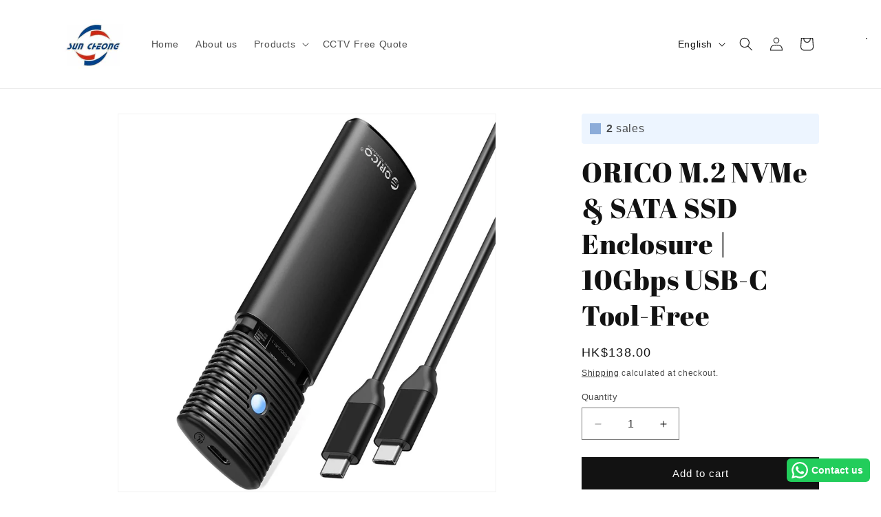

--- FILE ---
content_type: text/html; charset=utf-8
request_url: https://scccltd.com/products/orico-m-2-nvme-sata-ssd-enclosure-adapter-black
body_size: 54379
content:
<!doctype html>
<html class="js" lang="en">
  <head>
    <meta name="google-site-verification" content="xIlteJ5TY-1-JbyzodTc421RwMbDIPBirhFJ7lzdi2M" />
    <meta charset="utf-8">
    <meta http-equiv="X-UA-Compatible" content="IE=edge">
    <meta name="viewport" content="width=device-width,initial-scale=1">
    <meta name="theme-color" content="">
    <link rel="canonical" href="https://scccltd.com/products/orico-m-2-nvme-sata-ssd-enclosure-adapter-black"><link rel="preconnect" href="https://fonts.shopifycdn.com" crossorigin><title>
  ORICO M.2 NVMe &amp; SATA SSD Enclosure | 10Gbps USB-C Case
</title>

    
      <meta name="description" content="Get blazing-fast 10Gbps speeds with the ORICO M.2 NVMe &amp; SATA SSD enclosure. Tool-free design, superior cooling, and wide compatibility.">
    

    

<meta property="og:site_name" content="Sun Cheong Computer Company Limited">
<meta property="og:url" content="https://scccltd.com/products/orico-m-2-nvme-sata-ssd-enclosure-adapter-black">
<meta property="og:title" content="ORICO M.2 NVMe &amp; SATA SSD Enclosure | 10Gbps USB-C Case">
<meta property="og:type" content="product">
<meta property="og:description" content="Get blazing-fast 10Gbps speeds with the ORICO M.2 NVMe &amp; SATA SSD enclosure. Tool-free design, superior cooling, and wide compatibility."><meta property="og:image" content="http://scccltd.com/cdn/shop/products/orico-m2-nvme-sata-ssd-enclosure-black-with-usb-c-cable.jpg?v=1756635773">
  <meta property="og:image:secure_url" content="https://scccltd.com/cdn/shop/products/orico-m2-nvme-sata-ssd-enclosure-black-with-usb-c-cable.jpg?v=1756635773">
  <meta property="og:image:width" content="2048">
  <meta property="og:image:height" content="2048"><meta property="og:price:amount" content="138.00">
  <meta property="og:price:currency" content="HKD"><meta name="twitter:card" content="summary_large_image">
<meta name="twitter:title" content="ORICO M.2 NVMe &amp; SATA SSD Enclosure | 10Gbps USB-C Case">
<meta name="twitter:description" content="Get blazing-fast 10Gbps speeds with the ORICO M.2 NVMe &amp; SATA SSD enclosure. Tool-free design, superior cooling, and wide compatibility.">


    <script src="//scccltd.com/cdn/shop/t/20/assets/constants.js?v=132983761750457495441753501622" defer="defer"></script>
    <script src="//scccltd.com/cdn/shop/t/20/assets/pubsub.js?v=25310214064522200911753501624" defer="defer"></script>
    <script src="//scccltd.com/cdn/shop/t/20/assets/global.js?v=7301445359237545521753501622" defer="defer"></script>
    <script src="//scccltd.com/cdn/shop/t/20/assets/details-disclosure.js?v=13653116266235556501753501622" defer="defer"></script>
    <script src="//scccltd.com/cdn/shop/t/20/assets/details-modal.js?v=25581673532751508451753501622" defer="defer"></script>
    <script src="//scccltd.com/cdn/shop/t/20/assets/search-form.js?v=133129549252120666541753501624" defer="defer"></script><script src="//scccltd.com/cdn/shop/t/20/assets/animations.js?v=88693664871331136111753501621" defer="defer"></script><script>window.performance && window.performance.mark && window.performance.mark('shopify.content_for_header.start');</script><meta name="google-site-verification" content="AqIj7jMbBuhx72E4T7iq_PH8lb_DlgaX7Xw6aaKDPDQ">
<meta id="shopify-digital-wallet" name="shopify-digital-wallet" content="/44040224919/digital_wallets/dialog">
<meta name="shopify-checkout-api-token" content="d697700458db01c98f406ed58b9f04a4">
<link rel="alternate" type="application/json+oembed" href="https://scccltd.com/products/orico-m-2-nvme-sata-ssd-enclosure-adapter-black.oembed">
<script async="async" src="/checkouts/internal/preloads.js?locale=en-HK"></script>
<link rel="preconnect" href="https://shop.app" crossorigin="anonymous">
<script async="async" src="https://shop.app/checkouts/internal/preloads.js?locale=en-HK&shop_id=44040224919" crossorigin="anonymous"></script>
<script id="apple-pay-shop-capabilities" type="application/json">{"shopId":44040224919,"countryCode":"HK","currencyCode":"HKD","merchantCapabilities":["supports3DS"],"merchantId":"gid:\/\/shopify\/Shop\/44040224919","merchantName":"Sun Cheong Computer Company Limited","requiredBillingContactFields":["postalAddress","email","phone"],"requiredShippingContactFields":["postalAddress","email","phone"],"shippingType":"shipping","supportedNetworks":["visa","masterCard","amex"],"total":{"type":"pending","label":"Sun Cheong Computer Company Limited","amount":"1.00"},"shopifyPaymentsEnabled":true,"supportsSubscriptions":true}</script>
<script id="shopify-features" type="application/json">{"accessToken":"d697700458db01c98f406ed58b9f04a4","betas":["rich-media-storefront-analytics"],"domain":"scccltd.com","predictiveSearch":true,"shopId":44040224919,"locale":"en"}</script>
<script>var Shopify = Shopify || {};
Shopify.shop = "sun-cheong-computer-company-limited.myshopify.com";
Shopify.locale = "en";
Shopify.currency = {"active":"HKD","rate":"1.0"};
Shopify.country = "HK";
Shopify.theme = {"name":"Updated copy of Copy of Copy of Dawn","id":143445295255,"schema_name":"Dawn","schema_version":"15.4.0","theme_store_id":887,"role":"main"};
Shopify.theme.handle = "null";
Shopify.theme.style = {"id":null,"handle":null};
Shopify.cdnHost = "scccltd.com/cdn";
Shopify.routes = Shopify.routes || {};
Shopify.routes.root = "/";</script>
<script type="module">!function(o){(o.Shopify=o.Shopify||{}).modules=!0}(window);</script>
<script>!function(o){function n(){var o=[];function n(){o.push(Array.prototype.slice.apply(arguments))}return n.q=o,n}var t=o.Shopify=o.Shopify||{};t.loadFeatures=n(),t.autoloadFeatures=n()}(window);</script>
<script>
  window.ShopifyPay = window.ShopifyPay || {};
  window.ShopifyPay.apiHost = "shop.app\/pay";
  window.ShopifyPay.redirectState = null;
</script>
<script id="shop-js-analytics" type="application/json">{"pageType":"product"}</script>
<script defer="defer" async type="module" src="//scccltd.com/cdn/shopifycloud/shop-js/modules/v2/client.init-shop-cart-sync_D0dqhulL.en.esm.js"></script>
<script defer="defer" async type="module" src="//scccltd.com/cdn/shopifycloud/shop-js/modules/v2/chunk.common_CpVO7qML.esm.js"></script>
<script type="module">
  await import("//scccltd.com/cdn/shopifycloud/shop-js/modules/v2/client.init-shop-cart-sync_D0dqhulL.en.esm.js");
await import("//scccltd.com/cdn/shopifycloud/shop-js/modules/v2/chunk.common_CpVO7qML.esm.js");

  window.Shopify.SignInWithShop?.initShopCartSync?.({"fedCMEnabled":true,"windoidEnabled":true});

</script>
<script>
  window.Shopify = window.Shopify || {};
  if (!window.Shopify.featureAssets) window.Shopify.featureAssets = {};
  window.Shopify.featureAssets['shop-js'] = {"shop-cart-sync":["modules/v2/client.shop-cart-sync_D9bwt38V.en.esm.js","modules/v2/chunk.common_CpVO7qML.esm.js"],"init-fed-cm":["modules/v2/client.init-fed-cm_BJ8NPuHe.en.esm.js","modules/v2/chunk.common_CpVO7qML.esm.js"],"init-shop-email-lookup-coordinator":["modules/v2/client.init-shop-email-lookup-coordinator_pVrP2-kG.en.esm.js","modules/v2/chunk.common_CpVO7qML.esm.js"],"shop-cash-offers":["modules/v2/client.shop-cash-offers_CNh7FWN-.en.esm.js","modules/v2/chunk.common_CpVO7qML.esm.js","modules/v2/chunk.modal_DKF6x0Jh.esm.js"],"init-shop-cart-sync":["modules/v2/client.init-shop-cart-sync_D0dqhulL.en.esm.js","modules/v2/chunk.common_CpVO7qML.esm.js"],"init-windoid":["modules/v2/client.init-windoid_DaoAelzT.en.esm.js","modules/v2/chunk.common_CpVO7qML.esm.js"],"shop-toast-manager":["modules/v2/client.shop-toast-manager_1DND8Tac.en.esm.js","modules/v2/chunk.common_CpVO7qML.esm.js"],"pay-button":["modules/v2/client.pay-button_CFeQi1r6.en.esm.js","modules/v2/chunk.common_CpVO7qML.esm.js"],"shop-button":["modules/v2/client.shop-button_Ca94MDdQ.en.esm.js","modules/v2/chunk.common_CpVO7qML.esm.js"],"shop-login-button":["modules/v2/client.shop-login-button_DPYNfp1Z.en.esm.js","modules/v2/chunk.common_CpVO7qML.esm.js","modules/v2/chunk.modal_DKF6x0Jh.esm.js"],"avatar":["modules/v2/client.avatar_BTnouDA3.en.esm.js"],"shop-follow-button":["modules/v2/client.shop-follow-button_BMKh4nJE.en.esm.js","modules/v2/chunk.common_CpVO7qML.esm.js","modules/v2/chunk.modal_DKF6x0Jh.esm.js"],"init-customer-accounts-sign-up":["modules/v2/client.init-customer-accounts-sign-up_CJXi5kRN.en.esm.js","modules/v2/client.shop-login-button_DPYNfp1Z.en.esm.js","modules/v2/chunk.common_CpVO7qML.esm.js","modules/v2/chunk.modal_DKF6x0Jh.esm.js"],"init-shop-for-new-customer-accounts":["modules/v2/client.init-shop-for-new-customer-accounts_BoBxkgWu.en.esm.js","modules/v2/client.shop-login-button_DPYNfp1Z.en.esm.js","modules/v2/chunk.common_CpVO7qML.esm.js","modules/v2/chunk.modal_DKF6x0Jh.esm.js"],"init-customer-accounts":["modules/v2/client.init-customer-accounts_DCuDTzpR.en.esm.js","modules/v2/client.shop-login-button_DPYNfp1Z.en.esm.js","modules/v2/chunk.common_CpVO7qML.esm.js","modules/v2/chunk.modal_DKF6x0Jh.esm.js"],"checkout-modal":["modules/v2/client.checkout-modal_U_3e4VxF.en.esm.js","modules/v2/chunk.common_CpVO7qML.esm.js","modules/v2/chunk.modal_DKF6x0Jh.esm.js"],"lead-capture":["modules/v2/client.lead-capture_DEgn0Z8u.en.esm.js","modules/v2/chunk.common_CpVO7qML.esm.js","modules/v2/chunk.modal_DKF6x0Jh.esm.js"],"shop-login":["modules/v2/client.shop-login_CoM5QKZ_.en.esm.js","modules/v2/chunk.common_CpVO7qML.esm.js","modules/v2/chunk.modal_DKF6x0Jh.esm.js"],"payment-terms":["modules/v2/client.payment-terms_BmrqWn8r.en.esm.js","modules/v2/chunk.common_CpVO7qML.esm.js","modules/v2/chunk.modal_DKF6x0Jh.esm.js"]};
</script>
<script>(function() {
  var isLoaded = false;
  function asyncLoad() {
    if (isLoaded) return;
    isLoaded = true;
    var urls = ["\/\/cdn.shopify.com\/proxy\/6c7b80da1a8b53cae6082b2c2e8f399ee260174954ef53aab1fee1746b677229\/shopify-script-tags.s3.eu-west-1.amazonaws.com\/smartseo\/instantpage.js?shop=sun-cheong-computer-company-limited.myshopify.com\u0026sp-cache-control=cHVibGljLCBtYXgtYWdlPTkwMA","https:\/\/configs.carthike.com\/carthike.js?shop=sun-cheong-computer-company-limited.myshopify.com"];
    for (var i = 0; i < urls.length; i++) {
      var s = document.createElement('script');
      s.type = 'text/javascript';
      s.async = true;
      s.src = urls[i];
      var x = document.getElementsByTagName('script')[0];
      x.parentNode.insertBefore(s, x);
    }
  };
  if(window.attachEvent) {
    window.attachEvent('onload', asyncLoad);
  } else {
    window.addEventListener('load', asyncLoad, false);
  }
})();</script>
<script id="__st">var __st={"a":44040224919,"offset":28800,"reqid":"43a5a706-bc3b-4016-8c29-2f899d853fe5-1763940391","pageurl":"scccltd.com\/products\/orico-m-2-nvme-sata-ssd-enclosure-adapter-black","u":"4d5beb3e8a32","p":"product","rtyp":"product","rid":7990113697943};</script>
<script>window.ShopifyPaypalV4VisibilityTracking = true;</script>
<script id="captcha-bootstrap">!function(){'use strict';const t='contact',e='account',n='new_comment',o=[[t,t],['blogs',n],['comments',n],[t,'customer']],c=[[e,'customer_login'],[e,'guest_login'],[e,'recover_customer_password'],[e,'create_customer']],r=t=>t.map((([t,e])=>`form[action*='/${t}']:not([data-nocaptcha='true']) input[name='form_type'][value='${e}']`)).join(','),a=t=>()=>t?[...document.querySelectorAll(t)].map((t=>t.form)):[];function s(){const t=[...o],e=r(t);return a(e)}const i='password',u='form_key',d=['recaptcha-v3-token','g-recaptcha-response','h-captcha-response',i],f=()=>{try{return window.sessionStorage}catch{return}},m='__shopify_v',_=t=>t.elements[u];function p(t,e,n=!1){try{const o=window.sessionStorage,c=JSON.parse(o.getItem(e)),{data:r}=function(t){const{data:e,action:n}=t;return t[m]||n?{data:e,action:n}:{data:t,action:n}}(c);for(const[e,n]of Object.entries(r))t.elements[e]&&(t.elements[e].value=n);n&&o.removeItem(e)}catch(o){console.error('form repopulation failed',{error:o})}}const l='form_type',E='cptcha';function T(t){t.dataset[E]=!0}const w=window,h=w.document,L='Shopify',v='ce_forms',y='captcha';let A=!1;((t,e)=>{const n=(g='f06e6c50-85a8-45c8-87d0-21a2b65856fe',I='https://cdn.shopify.com/shopifycloud/storefront-forms-hcaptcha/ce_storefront_forms_captcha_hcaptcha.v1.5.2.iife.js',D={infoText:'Protected by hCaptcha',privacyText:'Privacy',termsText:'Terms'},(t,e,n)=>{const o=w[L][v],c=o.bindForm;if(c)return c(t,g,e,D).then(n);var r;o.q.push([[t,g,e,D],n]),r=I,A||(h.body.append(Object.assign(h.createElement('script'),{id:'captcha-provider',async:!0,src:r})),A=!0)});var g,I,D;w[L]=w[L]||{},w[L][v]=w[L][v]||{},w[L][v].q=[],w[L][y]=w[L][y]||{},w[L][y].protect=function(t,e){n(t,void 0,e),T(t)},Object.freeze(w[L][y]),function(t,e,n,w,h,L){const[v,y,A,g]=function(t,e,n){const i=e?o:[],u=t?c:[],d=[...i,...u],f=r(d),m=r(i),_=r(d.filter((([t,e])=>n.includes(e))));return[a(f),a(m),a(_),s()]}(w,h,L),I=t=>{const e=t.target;return e instanceof HTMLFormElement?e:e&&e.form},D=t=>v().includes(t);t.addEventListener('submit',(t=>{const e=I(t);if(!e)return;const n=D(e)&&!e.dataset.hcaptchaBound&&!e.dataset.recaptchaBound,o=_(e),c=g().includes(e)&&(!o||!o.value);(n||c)&&t.preventDefault(),c&&!n&&(function(t){try{if(!f())return;!function(t){const e=f();if(!e)return;const n=_(t);if(!n)return;const o=n.value;o&&e.removeItem(o)}(t);const e=Array.from(Array(32),(()=>Math.random().toString(36)[2])).join('');!function(t,e){_(t)||t.append(Object.assign(document.createElement('input'),{type:'hidden',name:u})),t.elements[u].value=e}(t,e),function(t,e){const n=f();if(!n)return;const o=[...t.querySelectorAll(`input[type='${i}']`)].map((({name:t})=>t)),c=[...d,...o],r={};for(const[a,s]of new FormData(t).entries())c.includes(a)||(r[a]=s);n.setItem(e,JSON.stringify({[m]:1,action:t.action,data:r}))}(t,e)}catch(e){console.error('failed to persist form',e)}}(e),e.submit())}));const S=(t,e)=>{t&&!t.dataset[E]&&(n(t,e.some((e=>e===t))),T(t))};for(const o of['focusin','change'])t.addEventListener(o,(t=>{const e=I(t);D(e)&&S(e,y())}));const B=e.get('form_key'),M=e.get(l),P=B&&M;t.addEventListener('DOMContentLoaded',(()=>{const t=y();if(P)for(const e of t)e.elements[l].value===M&&p(e,B);[...new Set([...A(),...v().filter((t=>'true'===t.dataset.shopifyCaptcha))])].forEach((e=>S(e,t)))}))}(h,new URLSearchParams(w.location.search),n,t,e,['guest_login'])})(!0,!0)}();</script>
<script integrity="sha256-52AcMU7V7pcBOXWImdc/TAGTFKeNjmkeM1Pvks/DTgc=" data-source-attribution="shopify.loadfeatures" defer="defer" src="//scccltd.com/cdn/shopifycloud/storefront/assets/storefront/load_feature-81c60534.js" crossorigin="anonymous"></script>
<script crossorigin="anonymous" defer="defer" src="//scccltd.com/cdn/shopifycloud/storefront/assets/shopify_pay/storefront-65b4c6d7.js?v=20250812"></script>
<script data-source-attribution="shopify.dynamic_checkout.dynamic.init">var Shopify=Shopify||{};Shopify.PaymentButton=Shopify.PaymentButton||{isStorefrontPortableWallets:!0,init:function(){window.Shopify.PaymentButton.init=function(){};var t=document.createElement("script");t.src="https://scccltd.com/cdn/shopifycloud/portable-wallets/latest/portable-wallets.en.js",t.type="module",document.head.appendChild(t)}};
</script>
<script data-source-attribution="shopify.dynamic_checkout.buyer_consent">
  function portableWalletsHideBuyerConsent(e){var t=document.getElementById("shopify-buyer-consent"),n=document.getElementById("shopify-subscription-policy-button");t&&n&&(t.classList.add("hidden"),t.setAttribute("aria-hidden","true"),n.removeEventListener("click",e))}function portableWalletsShowBuyerConsent(e){var t=document.getElementById("shopify-buyer-consent"),n=document.getElementById("shopify-subscription-policy-button");t&&n&&(t.classList.remove("hidden"),t.removeAttribute("aria-hidden"),n.addEventListener("click",e))}window.Shopify?.PaymentButton&&(window.Shopify.PaymentButton.hideBuyerConsent=portableWalletsHideBuyerConsent,window.Shopify.PaymentButton.showBuyerConsent=portableWalletsShowBuyerConsent);
</script>
<script data-source-attribution="shopify.dynamic_checkout.cart.bootstrap">document.addEventListener("DOMContentLoaded",(function(){function t(){return document.querySelector("shopify-accelerated-checkout-cart, shopify-accelerated-checkout")}if(t())Shopify.PaymentButton.init();else{new MutationObserver((function(e,n){t()&&(Shopify.PaymentButton.init(),n.disconnect())})).observe(document.body,{childList:!0,subtree:!0})}}));
</script>
<link id="shopify-accelerated-checkout-styles" rel="stylesheet" media="screen" href="https://scccltd.com/cdn/shopifycloud/portable-wallets/latest/accelerated-checkout-backwards-compat.css" crossorigin="anonymous">
<style id="shopify-accelerated-checkout-cart">
        #shopify-buyer-consent {
  margin-top: 1em;
  display: inline-block;
  width: 100%;
}

#shopify-buyer-consent.hidden {
  display: none;
}

#shopify-subscription-policy-button {
  background: none;
  border: none;
  padding: 0;
  text-decoration: underline;
  font-size: inherit;
  cursor: pointer;
}

#shopify-subscription-policy-button::before {
  box-shadow: none;
}

      </style>
<script id="sections-script" data-sections="header" defer="defer" src="//scccltd.com/cdn/shop/t/20/compiled_assets/scripts.js?27137"></script>
<script>window.performance && window.performance.mark && window.performance.mark('shopify.content_for_header.end');</script>


    <style data-shopify>
      
      
      
      
      @font-face {
  font-family: "Abril Fatface";
  font-weight: 400;
  font-style: normal;
  font-display: swap;
  src: url("//scccltd.com/cdn/fonts/abril_fatface/abrilfatface_n4.002841dd08a4d39b2c2d7fe9d598d4782afb7225.woff2") format("woff2"),
       url("//scccltd.com/cdn/fonts/abril_fatface/abrilfatface_n4.0d8f922831420cd750572c7a70f4c623018424d8.woff") format("woff");
}


      
        :root,
        .color-scheme-1 {
          --color-background: 255,255,255;
        
          --gradient-background: #ffffff;
        

        

        --color-foreground: 18,18,18;
        --color-background-contrast: 191,191,191;
        --color-shadow: 18,18,18;
        --color-button: 18,18,18;
        --color-button-text: 255,255,255;
        --color-secondary-button: 255,255,255;
        --color-secondary-button-text: 18,18,18;
        --color-link: 18,18,18;
        --color-badge-foreground: 18,18,18;
        --color-badge-background: 255,255,255;
        --color-badge-border: 18,18,18;
        --payment-terms-background-color: rgb(255 255 255);
      }
      
        
        .color-scheme-2 {
          --color-background: 243,243,243;
        
          --gradient-background: #f3f3f3;
        

        

        --color-foreground: 18,18,18;
        --color-background-contrast: 179,179,179;
        --color-shadow: 18,18,18;
        --color-button: 18,18,18;
        --color-button-text: 243,243,243;
        --color-secondary-button: 243,243,243;
        --color-secondary-button-text: 18,18,18;
        --color-link: 18,18,18;
        --color-badge-foreground: 18,18,18;
        --color-badge-background: 243,243,243;
        --color-badge-border: 18,18,18;
        --payment-terms-background-color: rgb(243 243 243);
      }
      
        
        .color-scheme-3 {
          --color-background: 36,40,51;
        
          --gradient-background: #242833;
        

        

        --color-foreground: 255,255,255;
        --color-background-contrast: 47,52,66;
        --color-shadow: 18,18,18;
        --color-button: 255,255,255;
        --color-button-text: 0,0,0;
        --color-secondary-button: 36,40,51;
        --color-secondary-button-text: 255,255,255;
        --color-link: 255,255,255;
        --color-badge-foreground: 255,255,255;
        --color-badge-background: 36,40,51;
        --color-badge-border: 255,255,255;
        --payment-terms-background-color: rgb(36 40 51);
      }
      
        
        .color-scheme-4 {
          --color-background: 18,18,18;
        
          --gradient-background: #121212;
        

        

        --color-foreground: 255,255,255;
        --color-background-contrast: 146,146,146;
        --color-shadow: 18,18,18;
        --color-button: 255,255,255;
        --color-button-text: 18,18,18;
        --color-secondary-button: 18,18,18;
        --color-secondary-button-text: 255,255,255;
        --color-link: 255,255,255;
        --color-badge-foreground: 255,255,255;
        --color-badge-background: 18,18,18;
        --color-badge-border: 255,255,255;
        --payment-terms-background-color: rgb(18 18 18);
      }
      
        
        .color-scheme-5 {
          --color-background: 51,79,180;
        
          --gradient-background: #334fb4;
        

        

        --color-foreground: 255,255,255;
        --color-background-contrast: 23,35,81;
        --color-shadow: 18,18,18;
        --color-button: 255,255,255;
        --color-button-text: 51,79,180;
        --color-secondary-button: 51,79,180;
        --color-secondary-button-text: 255,255,255;
        --color-link: 255,255,255;
        --color-badge-foreground: 255,255,255;
        --color-badge-background: 51,79,180;
        --color-badge-border: 255,255,255;
        --payment-terms-background-color: rgb(51 79 180);
      }
      

      body, .color-scheme-1, .color-scheme-2, .color-scheme-3, .color-scheme-4, .color-scheme-5 {
        color: rgba(var(--color-foreground), 0.75);
        background-color: rgb(var(--color-background));
      }

      :root {
        --font-body-family: "system_ui", -apple-system, 'Segoe UI', Roboto, 'Helvetica Neue', 'Noto Sans', 'Liberation Sans', Arial, sans-serif, 'Apple Color Emoji', 'Segoe UI Emoji', 'Segoe UI Symbol', 'Noto Color Emoji';
        --font-body-style: normal;
        --font-body-weight: 400;
        --font-body-weight-bold: 700;

        --font-heading-family: "Abril Fatface", serif;
        --font-heading-style: normal;
        --font-heading-weight: 400;

        --font-body-scale: 1.0;
        --font-heading-scale: 1.0;

        --media-padding: px;
        --media-border-opacity: 0.05;
        --media-border-width: 1px;
        --media-radius: 0px;
        --media-shadow-opacity: 0.0;
        --media-shadow-horizontal-offset: 0px;
        --media-shadow-vertical-offset: 4px;
        --media-shadow-blur-radius: 5px;
        --media-shadow-visible: 0;

        --page-width: 120rem;
        --page-width-margin: 0rem;

        --product-card-image-padding: 0.0rem;
        --product-card-corner-radius: 0.0rem;
        --product-card-text-alignment: left;
        --product-card-border-width: 0.0rem;
        --product-card-border-opacity: 0.1;
        --product-card-shadow-opacity: 0.0;
        --product-card-shadow-visible: 0;
        --product-card-shadow-horizontal-offset: 0.0rem;
        --product-card-shadow-vertical-offset: 0.4rem;
        --product-card-shadow-blur-radius: 0.5rem;

        --collection-card-image-padding: 0.0rem;
        --collection-card-corner-radius: 0.0rem;
        --collection-card-text-alignment: left;
        --collection-card-border-width: 0.0rem;
        --collection-card-border-opacity: 0.1;
        --collection-card-shadow-opacity: 0.0;
        --collection-card-shadow-visible: 0;
        --collection-card-shadow-horizontal-offset: 0.0rem;
        --collection-card-shadow-vertical-offset: 0.4rem;
        --collection-card-shadow-blur-radius: 0.5rem;

        --blog-card-image-padding: 0.0rem;
        --blog-card-corner-radius: 0.0rem;
        --blog-card-text-alignment: left;
        --blog-card-border-width: 0.0rem;
        --blog-card-border-opacity: 0.1;
        --blog-card-shadow-opacity: 0.0;
        --blog-card-shadow-visible: 0;
        --blog-card-shadow-horizontal-offset: 0.0rem;
        --blog-card-shadow-vertical-offset: 0.4rem;
        --blog-card-shadow-blur-radius: 0.5rem;

        --badge-corner-radius: 4.0rem;

        --popup-border-width: 1px;
        --popup-border-opacity: 0.1;
        --popup-corner-radius: 0px;
        --popup-shadow-opacity: 0.05;
        --popup-shadow-horizontal-offset: 0px;
        --popup-shadow-vertical-offset: 4px;
        --popup-shadow-blur-radius: 5px;

        --drawer-border-width: 1px;
        --drawer-border-opacity: 0.1;
        --drawer-shadow-opacity: 0.0;
        --drawer-shadow-horizontal-offset: 0px;
        --drawer-shadow-vertical-offset: 4px;
        --drawer-shadow-blur-radius: 5px;

        --spacing-sections-desktop: 0px;
        --spacing-sections-mobile: 0px;

        --grid-desktop-vertical-spacing: 8px;
        --grid-desktop-horizontal-spacing: 8px;
        --grid-mobile-vertical-spacing: 4px;
        --grid-mobile-horizontal-spacing: 4px;

        --text-boxes-border-opacity: 0.1;
        --text-boxes-border-width: 0px;
        --text-boxes-radius: 0px;
        --text-boxes-shadow-opacity: 0.0;
        --text-boxes-shadow-visible: 0;
        --text-boxes-shadow-horizontal-offset: 0px;
        --text-boxes-shadow-vertical-offset: 4px;
        --text-boxes-shadow-blur-radius: 5px;

        --buttons-radius: 0px;
        --buttons-radius-outset: 0px;
        --buttons-border-width: 1px;
        --buttons-border-opacity: 1.0;
        --buttons-shadow-opacity: 0.0;
        --buttons-shadow-visible: 0;
        --buttons-shadow-horizontal-offset: 0px;
        --buttons-shadow-vertical-offset: 4px;
        --buttons-shadow-blur-radius: 5px;
        --buttons-border-offset: 0px;

        --inputs-radius: 0px;
        --inputs-border-width: 1px;
        --inputs-border-opacity: 0.55;
        --inputs-shadow-opacity: 0.0;
        --inputs-shadow-horizontal-offset: 0px;
        --inputs-margin-offset: 0px;
        --inputs-shadow-vertical-offset: 4px;
        --inputs-shadow-blur-radius: 5px;
        --inputs-radius-outset: 0px;

        --variant-pills-radius: 40px;
        --variant-pills-border-width: 1px;
        --variant-pills-border-opacity: 0.55;
        --variant-pills-shadow-opacity: 0.0;
        --variant-pills-shadow-horizontal-offset: 0px;
        --variant-pills-shadow-vertical-offset: 4px;
        --variant-pills-shadow-blur-radius: 5px;
      }

      *,
      *::before,
      *::after {
        box-sizing: inherit;
      }

      html {
        box-sizing: border-box;
        font-size: calc(var(--font-body-scale) * 62.5%);
        height: 100%;
      }

      body {
        display: grid;
        grid-template-rows: auto auto 1fr auto;
        grid-template-columns: 100%;
        min-height: 100%;
        margin: 0;
        font-size: 1.5rem;
        letter-spacing: 0.06rem;
        line-height: calc(1 + 0.8 / var(--font-body-scale));
        font-family: var(--font-body-family);
        font-style: var(--font-body-style);
        font-weight: var(--font-body-weight);
      }

      @media screen and (min-width: 750px) {
        body {
          font-size: 1.6rem;
        }
      }
    </style>

    <link href="//scccltd.com/cdn/shop/t/20/assets/base.css?v=159841507637079171801753501621" rel="stylesheet" type="text/css" media="all" />
    <link rel="stylesheet" href="//scccltd.com/cdn/shop/t/20/assets/component-cart-items.css?v=13033300910818915211753501621" media="print" onload="this.media='all'">
      <link rel="preload" as="font" href="//scccltd.com/cdn/fonts/abril_fatface/abrilfatface_n4.002841dd08a4d39b2c2d7fe9d598d4782afb7225.woff2" type="font/woff2" crossorigin>
      
<link href="//scccltd.com/cdn/shop/t/20/assets/component-localization-form.css?v=170315343355214948141753501621" rel="stylesheet" type="text/css" media="all" />
      <script src="//scccltd.com/cdn/shop/t/20/assets/localization-form.js?v=144176611646395275351753501623" defer="defer"></script><link
        rel="stylesheet"
        href="//scccltd.com/cdn/shop/t/20/assets/component-predictive-search.css?v=118923337488134913561753501622"
        media="print"
        onload="this.media='all'"
      ><script>
      if (Shopify.designMode) {
        document.documentElement.classList.add('shopify-design-mode');
      }
    </script>
  <!-- BEGIN app block: shopify://apps/smart-seo/blocks/smartseo/7b0a6064-ca2e-4392-9a1d-8c43c942357b --><meta name="smart-seo-integrated" content="true" /><!-- metatagsSavedToSEOFields: true --><!-- END app block --><!-- BEGIN app block: shopify://apps/t-lab-ai-language-translate/blocks/language_switcher/b5b83690-efd4-434d-8c6a-a5cef4019faf --><!-- BEGIN app snippet: switcher_styling -->

<link href="//cdn.shopify.com/extensions/019a915a-917a-72ad-a1c2-313f8a3ac1b0/snippets-286/assets/advanced-switcher.css" rel="stylesheet" type="text/css" media="all" />

<style>
  .tl-switcher-container.tl-custom-position {
    border-width: 1px;
    border-style: solid;
    border-color: #000000;
    background-color: #ffffff;
  }

  .tl-custom-position.top-right {
    top: 55px;
    right: 20px;
    bottom: auto;
    left: auto;
  }

  .tl-custom-position.top-left {
    top: 55px;
    right: auto;
    bottom: auto;
    left: 20px;
  }

  .tl-custom-position.bottom-left {
    position: fixed;
    top: auto;
    right: auto;
    bottom: 20px;
    left: 20px;
  }

  .tl-custom-position.bottom-right {
    position: fixed;
    top: auto;
    right: 20px;
    bottom: 20px;
    left: auto;
  }

  .tl-custom-position > div {
    font-size: 14px;
    color: #5c5c5c;
  }

  .tl-custom-position .tl-label {
    color: #5c5c5c;
  }

  .tl-dropdown,
  .tl-overlay,
  .tl-options {
    display: none;
  }

  .tl-dropdown.bottom-right,
  .tl-dropdown.bottom-left {
    bottom: 100%;
    top: auto;
  }

  .tl-dropdown.top-right,
  .tl-dropdown.bottom-right {
    right: 0;
    left: auto;
  }

  .tl-options.bottom-right,
  .tl-options.bottom-left {
    bottom: 100%;
    top: auto;
  }

  .tl-options.top-right,
  .tl-options.bottom-right {
    right: 0;
    left: auto;
  }

  div:not(.tl-inner) > .tl-switcher .tl-select,
  div.tl-selections {
    border-width: 0px;
  }

  

  
</style>
<!-- END app snippet -->

<script type="text/template" id="tl-switcher-template">
  <div class="tl-switcher-container hidden top-right">
    
    <!-- BEGIN app snippet: language_form2 --><div class="tl-languages-unwrap" style="display: none;"><form method="post" action="/localization" id="localization_form" accept-charset="UTF-8" class="shopify-localization-form" enctype="multipart/form-data"><input type="hidden" name="form_type" value="localization" /><input type="hidden" name="utf8" value="✓" /><input type="hidden" name="_method" value="put" /><input type="hidden" name="return_to" value="/products/orico-m-2-nvme-sata-ssd-enclosure-adapter-black" />
    <ul class="tl-options" role="list">
      
          <li
            class="tl-option active"
            data-value="en"
          >
                <span class="tl-label tl-name" for="English">English</span>
          </li>
          <li
            class="tl-option "
            data-value="zh-TW"
          >
                <span class="tl-label tl-name" for="繁體中文">繁體中文</span>
          </li>
      
    </ul>
    <input type="hidden" name="country_code" value="HK">
    <input type="hidden" name="language_code" value="en"></form>
</div>
<!-- END app snippet -->
  </div>
</script>

<!-- BEGIN app snippet: switcher_init_script --><script>
  "use strict";
  (()=>{let d="tlSwitcherReady",m="hidden";function h(r,i,n=0){var e=r.map(function(e){return document.querySelector(e)});if(e.every(function(e){return!!e}))i(e);else{let e=new MutationObserver(function(e,n){var t=r.map(function(e){return document.querySelector(e)});t.every(function(e){return!!e})&&(n.disconnect(),i(t))});e.observe(document.documentElement,{childList:!0,subtree:!0}),0<n&&setTimeout(function(){e.disconnect()},n)}}let s=function(c,l){return function(n){var t=n[0],r=n[1];if(t&&r){var i=t.cloneNode(!0);let e=!1;switch(l){case"before":r.parentElement&&(r.parentElement.appendChild(i),r.parentElement.insertBefore(i,r),e=!0);break;case"after":r.parentElement&&(r.parentElement.appendChild(i),r.nextSibling&&r.parentElement.insertBefore(i,r.nextSibling),e=!0);break;case"in-element-prepend":r.appendChild(i),0<r.childNodes.length&&r.insertBefore(i,r.childNodes[0]),e=!0;break;case"in-element":r.appendChild(i),e=!0}e&&(i instanceof HTMLElement&&(i.classList.add(c),i.classList.remove(m)),n=new CustomEvent(d,{detail:{switcherElement:i}}),document.dispatchEvent(n))}}};function i(e){switch(e.switcherPosition){case"header":n=e.shopifyThemeName,t=e.switcherPrototypeSelector,r=e.headerRefElement,i=e.headerRelativePosition,c=e.mobileRefElement,l=e.mobileRelativePosition,o=(a={dawn:{headerReferenceElement:".header__icon.header__icon--cart",mobileMenuReferenceElement:"ul.mobile-nav > :nth-child(1)"},studio:{headerReferenceElement:".header__icon.header__icon--cart",mobileMenuReferenceElement:"ul.mobile-nav > :nth-child(1)"},refresh:{headerReferenceElement:".header__icon.header__icon--cart",mobileMenuReferenceElement:"ul.mobile-nav > :nth-child(1)"},ride:{headerReferenceElement:".header__icon.header__icon--cart",mobileMenuReferenceElement:"ul.mobile-nav > :nth-child(1)"},colorblock:{headerReferenceElement:".header__icon.header__icon--cart",mobileMenuReferenceElement:"ul.mobile-nav > :nth-child(1)"},taste:{headerReferenceElement:".header__icon.header__icon--cart",mobileMenuReferenceElement:"ul.mobile-nav > :nth-child(1)"},craft:{headerReferenceElement:".header__icon.header__icon--cart",mobileMenuReferenceElement:"ul.mobile-nav > :nth-child(1)"},crave:{headerReferenceElement:".header__icon.header__icon--cart",mobileMenuReferenceElement:"ul.mobile-nav > :nth-child(1)"},sense:{headerReferenceElement:".header__icon.header__icon--cart",mobileMenuReferenceElement:"ul.mobile-nav > :nth-child(1)"}})[n]?a[n].headerReferenceElement:null,a=a[n]?a[n].mobileMenuReferenceElement:null,(n=r||o)&&n.split(",").forEach(e=>{h([t,e],s("desktop",i),3e3)}),(r=c||a)&&r.split(",").forEach(e=>{h([t,e],s("mobile",l))});break;case"custom":o=e.switcherPrototypeSelector,(o=document.querySelector(o))&&(o.classList.add("tl-custom-position"),o.classList.remove(m),o=new CustomEvent(d,{detail:{switcherElement:o}}),document.dispatchEvent(o))}var n,t,r,i,c,l,o,a}void 0===window.TranslationLab&&(window.TranslationLab={}),window.TranslationLab.Switcher={configure:function(r){h(["body"],e=>{var n,t=document.getElementById("tl-switcher-template");t&&((n=document.createElement("div")).innerHTML=t.innerHTML,t=n.querySelector(".tl-switcher-container"))&&(n=t.cloneNode(!0),e[0])&&e[0].appendChild(n),i(r)})}}})();
</script><!-- END app snippet -->

<script>
  (function () {

    var enabledShopCurrenciesJson = '[{"name":"Hong Kong Dollar","iso_code":"HKD","symbol":"$"}]';
    var availableCountriesJson = '[{"name":"Hong Kong SAR","iso_code":"HK","currency_code":"HKD"}]';

    if (typeof window.TranslationLab === 'undefined') {
      window.TranslationLab = {};
    }

    window.TranslationLab.CurrencySettings = {
      themeMoneyFormat: "${{amount}}",
      themeMoneyWithCurrencyFormat: "HK${{amount}}",
      format: 'money_with_currency_format',
      isRtl: false
    };

    window.TranslationLab.switcherSettings = {
      switcherMode: 'none',
      labelType: 'language-name',
      showFlags: true,
      useSwitcherIcon: false,
      imgFileTemplate: 'https://cdn.shopify.com/extensions/019a915a-917a-72ad-a1c2-313f8a3ac1b0/snippets-286/assets/[country-code].svg',

      isModal: false,

      currencyFormatClass: 'span.money, span.tlab-currency-format, .price-item, .price, .price-sale, .price-compare, .product__price, .product__price--sale, .product__price--old, .jsPrice',
      shopCurrencyCode: "HKD" || "HKD",

      langCurrencies: null,

      currentLocale: 'en',
      languageList: JSON.parse("[{\r\n\"name\": \"English\",\r\n\"endonym_name\": \"English\",\r\n\"iso_code\": \"en\",\r\n\"display_code\": \"en\",\r\n\"primary\": true,\"flag\": \"https:\/\/cdn.shopify.com\/extensions\/019a915a-917a-72ad-a1c2-313f8a3ac1b0\/snippets-286\/assets\/gb.svg\",\r\n\"region\": null,\r\n\"regions\": null,\r\n\"root_url\": \"\\\/\"\r\n},{\r\n\"name\": \"Chinese\",\r\n\"endonym_name\": \"繁體中文\",\r\n\"iso_code\": \"zh-TW\",\r\n\"display_code\": \"zh-TW\",\r\n\"primary\": false,\"flag\": \"https:\/\/cdn.shopify.com\/extensions\/019a915a-917a-72ad-a1c2-313f8a3ac1b0\/snippets-286\/assets\/tw.svg\",\r\n\"region\": null,\r\n\"regions\": null,\r\n\"root_url\": \"\\\/zh\"\r\n}]"),

      currentCountry: 'HK',
      availableCountries: JSON.parse(availableCountriesJson),

      enabledShopCurrencies: JSON.parse(enabledShopCurrenciesJson),

      addNoRedirect: false,
      addLanguageCode: false,
    };

    function getShopifyThemeName() {
      if (window.Shopify && window.Shopify.theme && window.Shopify.theme.name) {
        return window.Shopify.theme.name.toLowerCase();
      }
      return null;
    }

    function find(collection, predicate) {
      for (var i = 0; i < collection.length; i++) {
        if (predicate(collection[i])) {
          return collection[i];
        }
      }
      return null;
    }

    function getCurrenciesForLanguage(languageCode, languageCurrencies, defaultCurrencyCode) {
      if (!languageCode || !languageCurrencies) {
        return {
          languageCode: '',
          currencies: [{ code: defaultCurrencyCode }]
        };
      }
      const langCodePart = languageCode.split('-')[0];
      const langCurrencyMapping = find(languageCurrencies, function(x) { return x.languageCode === languageCode || x.languageCode === langCodePart; });
      const defaultCurrenciesForLanguage = {
        languageCode: languageCode,
        currencies: [{ code: defaultCurrencyCode }]
      };
      return langCurrencyMapping ?? defaultCurrenciesForLanguage;
    }

    function findCurrencyForLanguage(langCurrencies, languageCode, currencyCode, defaultCurrencyCode) {
      if (!languageCode) return null
      const langCurrencyMapping = getCurrenciesForLanguage(languageCode, langCurrencies, defaultCurrencyCode);
      if (!currencyCode)  return langCurrencyMapping.currencies[0];
      const currency = find(langCurrencyMapping.currencies, function(currency) { return currency.code === currencyCode; });
      if (!currency) return langCurrencyMapping.currencies[0];
      return currency;
    }

    function getCurrentCurrencyCode(languageCurrencies, language, shopCurrencyCode) {
      const queryParamCurrencyCode = getQueryParam('currency');
      if (queryParamCurrencyCode) {
        window.TranslationLab.currencyCookie.write(queryParamCurrencyCode.toUpperCase());
        deleteQueryParam('currency');
      }

      const savedCurrencyCode = window.TranslationLab.currencyCookie.read() ?? null;
      const currencyForCurrentLanguage = findCurrencyForLanguage(languageCurrencies, language.iso_code, savedCurrencyCode, shopCurrencyCode);
      return currencyForCurrentLanguage ? currencyForCurrentLanguage.code : shopCurrencyCode;
    }

    function getQueryParam(param) {
      const queryString = window.location.search;
      const urlParams = new URLSearchParams(queryString);
      const paramValue = urlParams.get(param);
      return paramValue;
    }

    function deleteQueryParam(param) {
      const url = new URL(window.location.href);
      url.searchParams.delete(param);
      window.history.replaceState({}, '', url.toString());
    }

    window.TranslationLab.currencyCookie = {
        name: 'translation-lab-currency',
        write: function (currency) {
            window.localStorage.setItem(this.name, currency);
        },
        read: function () {
            return window.localStorage.getItem(this.name);
        },
        destroy: function () {
            window.localStorage.removeItem(this.name);
        }
    }

    window.TranslationLab.currencyService = {
      getCurrenciesForLanguage: getCurrenciesForLanguage,
      findCurrencyForLanguage: findCurrencyForLanguage,
      getCurrentCurrencyCode: getCurrentCurrencyCode
    }

    var switcherOptions = {
      shopifyThemeName: getShopifyThemeName(),
      switcherPrototypeSelector: '.tl-switcher-container.hidden',
      switcherPosition: 'custom',
      headerRefElement: '',
      headerRelativePosition: 'before',
      mobileRefElement: '',
      mobileRelativePosition: 'before',
    };

    window.TranslationLab.Switcher.configure(switcherOptions);

  })();
</script>



<script defer="defer" src="https://cdn.shopify.com/extensions/019a915a-917a-72ad-a1c2-313f8a3ac1b0/snippets-286/assets/advanced-switcher.js" type="text/javascript"></script>


<!-- END app block --><!-- BEGIN app block: shopify://apps/judge-me-reviews/blocks/judgeme_core/61ccd3b1-a9f2-4160-9fe9-4fec8413e5d8 --><!-- Start of Judge.me Core -->




<link rel="dns-prefetch" href="https://cdnwidget.judge.me">
<link rel="dns-prefetch" href="https://cdn.judge.me">
<link rel="dns-prefetch" href="https://cdn1.judge.me">
<link rel="dns-prefetch" href="https://api.judge.me">

<script data-cfasync='false' class='jdgm-settings-script'>window.jdgmSettings={"pagination":5,"disable_web_reviews":false,"badge_no_review_text":"No reviews","badge_n_reviews_text":"{{ n }} review/reviews","hide_badge_preview_if_no_reviews":true,"badge_hide_text":false,"enforce_center_preview_badge":false,"widget_title":"Customer Reviews","widget_open_form_text":"Write a review","widget_close_form_text":"Cancel review","widget_refresh_page_text":"Refresh page","widget_summary_text":"Based on {{ number_of_reviews }} review/reviews","widget_no_review_text":"Be the first to write a review","widget_name_field_text":"Display name","widget_verified_name_field_text":"Verified Name (public)","widget_name_placeholder_text":"Display name","widget_required_field_error_text":"This field is required.","widget_email_field_text":"Email address","widget_verified_email_field_text":"Verified Email (private, can not be edited)","widget_email_placeholder_text":"Your email address","widget_email_field_error_text":"Please enter a valid email address.","widget_rating_field_text":"Rating","widget_review_title_field_text":"Review Title","widget_review_title_placeholder_text":"Give your review a title","widget_review_body_field_text":"Review content","widget_review_body_placeholder_text":"Start writing here...","widget_pictures_field_text":"Picture/Video (optional)","widget_submit_review_text":"Submit Review","widget_submit_verified_review_text":"Submit Verified Review","widget_submit_success_msg_with_auto_publish":"Thank you! Please refresh the page in a few moments to see your review. You can remove or edit your review by logging into \u003ca href='https://judge.me/login' target='_blank' rel='nofollow noopener'\u003eJudge.me\u003c/a\u003e","widget_submit_success_msg_no_auto_publish":"Thank you! Your review will be published as soon as it is approved by the shop admin. You can remove or edit your review by logging into \u003ca href='https://judge.me/login' target='_blank' rel='nofollow noopener'\u003eJudge.me\u003c/a\u003e","widget_show_default_reviews_out_of_total_text":"Showing {{ n_reviews_shown }} out of {{ n_reviews }} reviews.","widget_show_all_link_text":"Show all","widget_show_less_link_text":"Show less","widget_author_said_text":"{{ reviewer_name }} said:","widget_days_text":"{{ n }} days ago","widget_weeks_text":"{{ n }} week/weeks ago","widget_months_text":"{{ n }} month/months ago","widget_years_text":"{{ n }} year/years ago","widget_yesterday_text":"Yesterday","widget_today_text":"Today","widget_replied_text":"\u003e\u003e {{ shop_name }} replied:","widget_read_more_text":"Read more","widget_rating_filter_see_all_text":"See all reviews","widget_sorting_most_recent_text":"Most Recent","widget_sorting_highest_rating_text":"Highest Rating","widget_sorting_lowest_rating_text":"Lowest Rating","widget_sorting_with_pictures_text":"Only Pictures","widget_sorting_most_helpful_text":"Most Helpful","widget_open_question_form_text":"Ask a question","widget_reviews_subtab_text":"Reviews","widget_questions_subtab_text":"Questions","widget_question_label_text":"Question","widget_answer_label_text":"Answer","widget_question_placeholder_text":"Write your question here","widget_submit_question_text":"Submit Question","widget_question_submit_success_text":"Thank you for your question! We will notify you once it gets answered.","verified_badge_text":"Verified","verified_badge_placement":"left-of-reviewer-name","widget_hide_border":false,"widget_social_share":false,"all_reviews_include_out_of_store_products":true,"all_reviews_out_of_store_text":"(out of store)","all_reviews_product_name_prefix_text":"about","enable_review_pictures":true,"widget_product_reviews_subtab_text":"Product Reviews","widget_shop_reviews_subtab_text":"Shop Reviews","widget_write_a_store_review_text":"Write a Store Review","widget_other_languages_heading":"Reviews in Other Languages","widget_translate_review_text":"Translate review to {{ language }}","widget_translating_review_text":"Translating...","widget_show_original_translation_text":"Show original ({{ language }})","widget_translate_review_failed_text":"Review couldn't be translated.","widget_translate_review_retry_text":"Retry","widget_translate_review_try_again_later_text":"Try again later","widget_sorting_pictures_first_text":"Pictures First","floating_tab_button_name":"★ Reviews","floating_tab_title":"Let customers speak for us","floating_tab_url":"","floating_tab_url_enabled":false,"all_reviews_text_badge_text":"Customers rate us {{ shop.metafields.judgeme.all_reviews_rating | round: 1 }}/5 based on {{ shop.metafields.judgeme.all_reviews_count }} reviews.","all_reviews_text_badge_text_branded_style":"{{ shop.metafields.judgeme.all_reviews_rating | round: 1 }} out of 5 stars based on {{ shop.metafields.judgeme.all_reviews_count }} reviews","all_reviews_text_badge_url":"","all_reviews_text_style":"branded","all_reviews_text_show_jm_brand":false,"featured_carousel_title":"Let customers speak for us","featured_carousel_count_text":"from {{ n }} reviews","featured_carousel_url":"","verified_count_badge_style":"branded","verified_count_badge_url":"","picture_reminder_submit_button":"Upload Pictures","widget_sorting_videos_first_text":"Videos First","widget_review_pending_text":"Pending","remove_microdata_snippet":true,"preview_badge_no_question_text":"No questions","preview_badge_n_question_text":"{{ number_of_questions }} question/questions","widget_search_bar_placeholder":"Search reviews","widget_sorting_verified_only_text":"Verified only","featured_carousel_verified_badge_enable":true,"featured_carousel_more_reviews_button_text":"Read more reviews","featured_carousel_view_product_button_text":"View product","all_reviews_page_load_more_text":"Load More Reviews","widget_public_name_text":"displayed publicly like","default_reviewer_name_has_non_latin":true,"widget_reviewer_anonymous":"Anonymous","medals_widget_title":"Judge.me Review Medals","widget_invalid_yt_video_url_error_text":"Not a YouTube video URL","widget_max_length_field_error_text":"Please enter no more than {0} characters.","widget_verified_by_shop_text":"Verified by Shop","widget_load_with_code_splitting":true,"widget_ugc_title":"Made by us, Shared by you","widget_ugc_subtitle":"Tag us to see your picture featured in our page","widget_ugc_primary_button_text":"Buy Now","widget_ugc_secondary_button_text":"Load More","widget_ugc_reviews_button_text":"View Reviews","widget_primary_color":"#103E84","widget_summary_average_rating_text":"{{ average_rating }} out of 5","widget_media_grid_title":"Customer photos \u0026 videos","widget_media_grid_see_more_text":"See more","widget_verified_by_judgeme_text":"Verified by Judge.me","widget_verified_by_judgeme_text_in_store_medals":"Verified by Judge.me","widget_media_field_exceed_quantity_message":"Sorry, we can only accept {{ max_media }} for one review.","widget_media_field_exceed_limit_message":"{{ file_name }} is too large, please select a {{ media_type }} less than {{ size_limit }}MB.","widget_review_submitted_text":"Review Submitted!","widget_question_submitted_text":"Question Submitted!","widget_close_form_text_question":"Cancel","widget_write_your_answer_here_text":"Write your answer here","widget_enabled_branded_link":true,"widget_show_collected_by_judgeme":false,"widget_collected_by_judgeme_text":"collected by Judge.me","widget_load_more_text":"Load More","widget_full_review_text":"Full Review","widget_read_more_reviews_text":"Read More Reviews","widget_read_questions_text":"Read Questions","widget_questions_and_answers_text":"Questions \u0026 Answers","widget_verified_by_text":"Verified by","widget_verified_text":"Verified","widget_number_of_reviews_text":"{{ number_of_reviews }} reviews","widget_back_button_text":"Back","widget_next_button_text":"Next","widget_custom_forms_filter_button":"Filters","how_reviews_are_collected":"How reviews are collected?","widget_gdpr_statement":"How we use your data: We'll only contact you about the review you left, and only if necessary. By submitting your review, you agree to Judge.me's \u003ca href='https://judge.me/terms' target='_blank' rel='nofollow noopener'\u003eterms\u003c/a\u003e, \u003ca href='https://judge.me/privacy' target='_blank' rel='nofollow noopener'\u003eprivacy\u003c/a\u003e and \u003ca href='https://judge.me/content-policy' target='_blank' rel='nofollow noopener'\u003econtent\u003c/a\u003e policies.","review_snippet_widget_round_border_style":true,"review_snippet_widget_card_color":"#FFFFFF","review_snippet_widget_slider_arrows_background_color":"#FFFFFF","review_snippet_widget_slider_arrows_color":"#000000","review_snippet_widget_star_color":"#108474","all_reviews_product_variant_label_text":"Variant: ","widget_show_verified_branding":false,"review_content_screen_title_text":"How would you rate this product?","review_content_introduction_text":"We would love it if you would share a bit about your experience.","one_star_review_guidance_text":"Poor","five_star_review_guidance_text":"Great","customer_information_screen_title_text":"About you","customer_information_introduction_text":"Please tell us more about you.","custom_questions_screen_title_text":"Your experience in more detail","custom_questions_introduction_text":"Here are a few questions to help us understand more about your experience.","review_submitted_screen_title_text":"Thanks for your review!","review_submitted_screen_thank_you_text":"We are processing it and it will appear on the store soon.","review_submitted_screen_email_verification_text":"Please confirm your email by clicking the link we just sent you. This helps us keep reviews authentic.","review_submitted_request_store_review_text":"Would you like to share your experience of shopping with us?","review_submitted_review_other_products_text":"Would you like to review these products?","reviewer_media_screen_title_picture_text":"Share a picture","reviewer_media_introduction_picture_text":"Upload a photo to support your review.","reviewer_media_screen_title_video_text":"Share a video","reviewer_media_introduction_video_text":"Upload a video to support your review.","reviewer_media_screen_title_picture_or_video_text":"Share a picture or video","reviewer_media_introduction_picture_or_video_text":"Upload a photo or video to support your review.","reviewer_media_youtube_url_text":"Paste your Youtube URL here","advanced_settings_next_step_button_text":"Next","advanced_settings_close_review_button_text":"Close","write_review_flow_required_text":"Required","write_review_flow_privacy_message_text":"We respect your privacy.","write_review_flow_anonymous_text":"Post review as anonymous","write_review_flow_visibility_text":"This won't be visible to other customers.","write_review_flow_multiple_selection_help_text":"Select as many as you like","write_review_flow_single_selection_help_text":"Select one option","write_review_flow_required_field_error_text":"This field is required","write_review_flow_invalid_email_error_text":"Please enter a valid email address","write_review_flow_max_length_error_text":"Max. {{ max_length }} characters.","write_review_flow_media_upload_text":"\u003cb\u003eClick to upload\u003c/b\u003e or drag and drop","write_review_flow_gdpr_statement":"We'll only contact you about your review if necessary. By submitting your review, you agree to our \u003ca href='https://judge.me/terms' target='_blank' rel='nofollow noopener'\u003eterms and conditions\u003c/a\u003e and \u003ca href='https://judge.me/privacy' target='_blank' rel='nofollow noopener'\u003eprivacy policy\u003c/a\u003e.","transparency_badges_collected_via_store_invite_text":"Review collected via store invitation","transparency_badges_from_another_provider_text":"Review collected from another provider","transparency_badges_collected_from_store_visitor_text":"Review collected from a store visitor","transparency_badges_written_in_google_text":"Review written in Google","transparency_badges_written_in_etsy_text":"Review written in Etsy","transparency_badges_written_in_shop_app_text":"Review written in Shop App","transparency_badges_earned_reward_text":"Review earned a reward for future purchase","platform":"shopify","branding_url":"https://app.judge.me/reviews","branding_text":"Powered by Judge.me","locale":"en","reply_name":"Sun Cheong Computer Company Limited","widget_version":"3.0","footer":true,"autopublish":true,"review_dates":true,"enable_custom_form":false,"shop_locale":"en","enable_multi_locales_translations":true,"show_review_title_input":true,"review_verification_email_status":"always","can_be_branded":false,"reply_name_text":"Sun Cheong Computer Company Limited"};</script> <style class='jdgm-settings-style'>.jdgm-xx{left:0}:root{--jdgm-primary-color: #103E84;--jdgm-secondary-color: rgba(16,62,132,0.1);--jdgm-star-color: #103E84;--jdgm-write-review-text-color: white;--jdgm-write-review-bg-color: #103E84;--jdgm-paginate-color: #103E84;--jdgm-border-radius: 0;--jdgm-reviewer-name-color: #103E84}.jdgm-histogram__bar-content{background-color:#103E84}.jdgm-rev[data-verified-buyer=true] .jdgm-rev__icon.jdgm-rev__icon:after,.jdgm-rev__buyer-badge.jdgm-rev__buyer-badge{color:white;background-color:#103E84}.jdgm-review-widget--small .jdgm-gallery.jdgm-gallery .jdgm-gallery__thumbnail-link:nth-child(8) .jdgm-gallery__thumbnail-wrapper.jdgm-gallery__thumbnail-wrapper:before{content:"See more"}@media only screen and (min-width: 768px){.jdgm-gallery.jdgm-gallery .jdgm-gallery__thumbnail-link:nth-child(8) .jdgm-gallery__thumbnail-wrapper.jdgm-gallery__thumbnail-wrapper:before{content:"See more"}}.jdgm-prev-badge[data-average-rating='0.00']{display:none !important}.jdgm-author-all-initials{display:none !important}.jdgm-author-last-initial{display:none !important}.jdgm-rev-widg__title{visibility:hidden}.jdgm-rev-widg__summary-text{visibility:hidden}.jdgm-prev-badge__text{visibility:hidden}.jdgm-rev__prod-link-prefix:before{content:'about'}.jdgm-rev__variant-label:before{content:'Variant: '}.jdgm-rev__out-of-store-text:before{content:'(out of store)'}@media only screen and (min-width: 768px){.jdgm-rev__pics .jdgm-rev_all-rev-page-picture-separator,.jdgm-rev__pics .jdgm-rev__product-picture{display:none}}@media only screen and (max-width: 768px){.jdgm-rev__pics .jdgm-rev_all-rev-page-picture-separator,.jdgm-rev__pics .jdgm-rev__product-picture{display:none}}.jdgm-preview-badge[data-template="product"]{display:none !important}.jdgm-preview-badge[data-template="collection"]{display:none !important}.jdgm-preview-badge[data-template="index"]{display:none !important}.jdgm-review-widget[data-from-snippet="true"]{display:none !important}.jdgm-verified-count-badget[data-from-snippet="true"]{display:none !important}.jdgm-carousel-wrapper[data-from-snippet="true"]{display:none !important}.jdgm-all-reviews-text[data-from-snippet="true"]{display:none !important}.jdgm-medals-section[data-from-snippet="true"]{display:none !important}.jdgm-ugc-media-wrapper[data-from-snippet="true"]{display:none !important}.jdgm-review-snippet-widget .jdgm-rev-snippet-widget__cards-container .jdgm-rev-snippet-card{border-radius:8px;background:#fff}.jdgm-review-snippet-widget .jdgm-rev-snippet-widget__cards-container .jdgm-rev-snippet-card__rev-rating .jdgm-star{color:#108474}.jdgm-review-snippet-widget .jdgm-rev-snippet-widget__prev-btn,.jdgm-review-snippet-widget .jdgm-rev-snippet-widget__next-btn{border-radius:50%;background:#fff}.jdgm-review-snippet-widget .jdgm-rev-snippet-widget__prev-btn>svg,.jdgm-review-snippet-widget .jdgm-rev-snippet-widget__next-btn>svg{fill:#000}.jdgm-full-rev-modal.rev-snippet-widget .jm-mfp-container .jm-mfp-content,.jdgm-full-rev-modal.rev-snippet-widget .jm-mfp-container .jdgm-full-rev__icon,.jdgm-full-rev-modal.rev-snippet-widget .jm-mfp-container .jdgm-full-rev__pic-img,.jdgm-full-rev-modal.rev-snippet-widget .jm-mfp-container .jdgm-full-rev__reply{border-radius:8px}.jdgm-full-rev-modal.rev-snippet-widget .jm-mfp-container .jdgm-full-rev[data-verified-buyer="true"] .jdgm-full-rev__icon::after{border-radius:8px}.jdgm-full-rev-modal.rev-snippet-widget .jm-mfp-container .jdgm-full-rev .jdgm-rev__buyer-badge{border-radius:calc( 8px / 2 )}.jdgm-full-rev-modal.rev-snippet-widget .jm-mfp-container .jdgm-full-rev .jdgm-full-rev__replier::before{content:'Sun Cheong Computer Company Limited'}.jdgm-full-rev-modal.rev-snippet-widget .jm-mfp-container .jdgm-full-rev .jdgm-full-rev__product-button{border-radius:calc( 8px * 6 )}
</style> <style class='jdgm-settings-style'></style>

  
  
  
  <style class='jdgm-miracle-styles'>
  @-webkit-keyframes jdgm-spin{0%{-webkit-transform:rotate(0deg);-ms-transform:rotate(0deg);transform:rotate(0deg)}100%{-webkit-transform:rotate(359deg);-ms-transform:rotate(359deg);transform:rotate(359deg)}}@keyframes jdgm-spin{0%{-webkit-transform:rotate(0deg);-ms-transform:rotate(0deg);transform:rotate(0deg)}100%{-webkit-transform:rotate(359deg);-ms-transform:rotate(359deg);transform:rotate(359deg)}}@font-face{font-family:'JudgemeStar';src:url("[data-uri]") format("woff");font-weight:normal;font-style:normal}.jdgm-star{font-family:'JudgemeStar';display:inline !important;text-decoration:none !important;padding:0 4px 0 0 !important;margin:0 !important;font-weight:bold;opacity:1;-webkit-font-smoothing:antialiased;-moz-osx-font-smoothing:grayscale}.jdgm-star:hover{opacity:1}.jdgm-star:last-of-type{padding:0 !important}.jdgm-star.jdgm--on:before{content:"\e000"}.jdgm-star.jdgm--off:before{content:"\e001"}.jdgm-star.jdgm--half:before{content:"\e002"}.jdgm-widget *{margin:0;line-height:1.4;-webkit-box-sizing:border-box;-moz-box-sizing:border-box;box-sizing:border-box;-webkit-overflow-scrolling:touch}.jdgm-hidden{display:none !important;visibility:hidden !important}.jdgm-temp-hidden{display:none}.jdgm-spinner{width:40px;height:40px;margin:auto;border-radius:50%;border-top:2px solid #eee;border-right:2px solid #eee;border-bottom:2px solid #eee;border-left:2px solid #ccc;-webkit-animation:jdgm-spin 0.8s infinite linear;animation:jdgm-spin 0.8s infinite linear}.jdgm-spinner:empty{display:block}.jdgm-prev-badge{display:block !important}

</style>


  
  
   


<script data-cfasync='false' class='jdgm-script'>
!function(e){window.jdgm=window.jdgm||{},jdgm.CDN_HOST="https://cdnwidget.judge.me/",jdgm.API_HOST="https://api.judge.me/",jdgm.CDN_BASE_URL="https://cdn.shopify.com/extensions/019aa746-a0e8-7052-b09b-ca194bc11f29/judgeme-extensions-231/assets/",
jdgm.docReady=function(d){(e.attachEvent?"complete"===e.readyState:"loading"!==e.readyState)?
setTimeout(d,0):e.addEventListener("DOMContentLoaded",d)},jdgm.loadCSS=function(d,t,o,a){
!o&&jdgm.loadCSS.requestedUrls.indexOf(d)>=0||(jdgm.loadCSS.requestedUrls.push(d),
(a=e.createElement("link")).rel="stylesheet",a.class="jdgm-stylesheet",a.media="nope!",
a.href=d,a.onload=function(){this.media="all",t&&setTimeout(t)},e.body.appendChild(a))},
jdgm.loadCSS.requestedUrls=[],jdgm.loadJS=function(e,d){var t=new XMLHttpRequest;
t.onreadystatechange=function(){4===t.readyState&&(Function(t.response)(),d&&d(t.response))},
t.open("GET",e),t.send()},jdgm.docReady((function(){(window.jdgmLoadCSS||e.querySelectorAll(
".jdgm-widget, .jdgm-all-reviews-page").length>0)&&(jdgmSettings.widget_load_with_code_splitting?
parseFloat(jdgmSettings.widget_version)>=3?jdgm.loadCSS(jdgm.CDN_HOST+"widget_v3/base.css"):
jdgm.loadCSS(jdgm.CDN_HOST+"widget/base.css"):jdgm.loadCSS(jdgm.CDN_HOST+"shopify_v2.css"),
jdgm.loadJS(jdgm.CDN_HOST+"loader.js"))}))}(document);
</script>
<noscript><link rel="stylesheet" type="text/css" media="all" href="https://cdnwidget.judge.me/shopify_v2.css"></noscript>

<!-- BEGIN app snippet: theme_fix_tags --><script>
  (function() {
    var jdgmThemeFixes = null;
    if (!jdgmThemeFixes) return;
    var thisThemeFix = jdgmThemeFixes[Shopify.theme.id];
    if (!thisThemeFix) return;

    if (thisThemeFix.html) {
      document.addEventListener("DOMContentLoaded", function() {
        var htmlDiv = document.createElement('div');
        htmlDiv.classList.add('jdgm-theme-fix-html');
        htmlDiv.innerHTML = thisThemeFix.html;
        document.body.append(htmlDiv);
      });
    };

    if (thisThemeFix.css) {
      var styleTag = document.createElement('style');
      styleTag.classList.add('jdgm-theme-fix-style');
      styleTag.innerHTML = thisThemeFix.css;
      document.head.append(styleTag);
    };

    if (thisThemeFix.js) {
      var scriptTag = document.createElement('script');
      scriptTag.classList.add('jdgm-theme-fix-script');
      scriptTag.innerHTML = thisThemeFix.js;
      document.head.append(scriptTag);
    };
  })();
</script>
<!-- END app snippet -->
<!-- End of Judge.me Core -->



<!-- END app block --><!-- BEGIN app block: shopify://apps/sitemap-noindex-pro-seo/blocks/app-embed/4d815e2c-5af0-46ba-8301-d0f9cf660031 -->
<!-- END app block --><!-- BEGIN app block: shopify://apps/t-lab-ai-language-translate/blocks/custom_translations/b5b83690-efd4-434d-8c6a-a5cef4019faf --><!-- BEGIN app snippet: custom_translation_scripts --><script>
(()=>{var o=/\([0-9]+?\)$/,S=/\r?\n|\r|\t|\xa0|\u200B|\u200E|&nbsp;| /g,v=/<\/?[a-z][\s\S]*>/i,r=/^(https?:\/\/|\/\/)[^\s/$.?#].[^\s]*$/i,M=/\{\{\s*([a-zA-Z_]\w*)\s*\}\}/g,m=/\{\{\s*([a-zA-Z_]\w*)\s*\}\}/,t=/^(https:)?\/\/cdn\.shopify\.com\/(.+)\.(png|jpe?g|gif|webp|svgz?|bmp|tiff?|ico|avif)/i,e=/^(https:)?\/\/cdn\.shopify\.com/i,a=/\b(?:https?|ftp)?:?\/\/?[^\s\/]+\/[^\s]+\.(?:png|jpe?g|gif|webp|svgz?|bmp|tiff?|ico|avif)\b/i,_=/url\(['"]?(.*?)['"]?\)/,p="__label:",i=document.createElement("textarea"),u={t:["src","data-src","data-source","data-href","data-zoom","data-master","data-bg","base-src"],i:["srcset","data-srcset"],o:["href","data-href"],u:["href","data-href","data-src","data-zoom"]},g=16.67,s=function(n){return n.nodeType===Node.ELEMENT_NODE},l=function(n){return n.nodeType===Node.TEXT_NODE};function h(n){return t.test(n.trim())||a.test(n.trim())}function w(n){return(n=>(n=n.trim(),r.test(n)))(n)||e.test(n.trim())}var c=function(n){return!n||0===n.trim().length};function O(n){return i.innerHTML=n,i.value}function b(n){return k(O(n))}function k(n){return n.trim().replace(o,"").replace(S,"").trim()}var A=1e3;function C(n){n=n.trim().replace(S,"").replace(/&amp;/g,"&").replace(/&gt;/g,">").replace(/&lt;/g,"<").trim();return n.length>A?H(n):n}function j(n){return n.trim().toLowerCase().replace(/^https:/i,"")}function H(n){for(var r=5381,t=0;t<n.length;t++)r=(r<<5)+r^n.charCodeAt(t);return(r>>>0).toString(36)}function f(n){for(var r=document.createElement("template"),t=(r.innerHTML=n,["SCRIPT","IFRAME","OBJECT","EMBED","LINK","META"]),e=/^(on\w+|srcdoc|style)$/i,a=document.createTreeWalker(r.content,NodeFilter.SHOW_ELEMENT),i=a.nextNode();i;i=a.nextNode()){var o=i;if(t.includes(o.nodeName))o.remove();else for(var u=o.attributes.length-1;0<=u;--u)e.test(o.attributes[u].name)&&o.removeAttribute(o.attributes[u].name)}return r.innerHTML}var T=new Set(["img","picture","button","p","a","input"]),z=["div","span","a","p","h1","h2","h3","h4","h5","h6","ul","ol","li"];function d(n,r){for(var t=0,e=z;t<e.length;t++){var a=e[t];if(n.substring(r,r+a.length+1)==="<"+a)return 1}}function I(n,r,t){void 0===t&&(t=20);for(var e=n,a=0;e&&e.parentElement&&a<t;){for(var i=e.parentElement,o=0,u=r;o<u.length;o++)for(var s=u[o],l=0,c=s.l;l<c.length;l++){var f=c[l];switch(f.type){case"class":for(var d=0,v=i.classList;d<v.length;d++){var m=v[d];if(f.value.test(m))return s.label}break;case"id":if(i.id&&f.value.test(i.id))return s.label;break;case"attribute":if(i.hasAttribute(f.name)){if(!f.value)return s.label;var p=i.getAttribute(f.name);if(p&&f.value.test(p))return s.label}}}e=i,a++}return"unknown"}function R(n,r,t){if(1e3<n.length||1e3<r.length)return n===r;for(var e=0,a=0,i=!1;e<n.length&&a<r.length;){for(;" "===n[e]&&(0===e||">"!==n[e-1]);)e++;for(;" "===r[a]&&(0===a||">"!==r[a-1]);)a++;if(d(n,e)){for(;e<n.length&&">"!==n[e];)e++;for(e++;" "===n[e];)e++}if(d(r,a)){for(;a<r.length&&">"!==r[a];)a++;for(a++;" "===r[a];)a++}var o=((n,r,t)=>{for(var e=[0,0],a=Object.keys(t),i=0;i<a.length;i++){var o=a[i],u=t[o];if(n.startsWith(u,r)){e=[u.length,o.length];break}}return e})(r,a,t),u=o[0];if(u)a+=u,e+=o[1];else{if(n[e]!==r[a])return;i=!0,e++,a++}}return i&&e===n.length&&a===r.length}function y(n,r){var t,e,a;"function"==typeof window.fetch&&"AbortController"in window?(t=new AbortController,e=setTimeout(function(){return t.abort()},3e3),fetch(n,{credentials:"same-origin",signal:t.signal}).then(function(n){return clearTimeout(e),n.ok?n.json():Promise.reject(n)}).then(r).catch(console.error)):((a=new XMLHttpRequest).onreadystatechange=function(){4===a.readyState&&200===a.status&&r(JSON.parse(a.responseText))},a.open("GET",n,!0),a.timeout=3e3,a.send())}function N(){var c=/([^\s]+)\.(png|jpe?g|gif|webp|svgz?|bmp|tiff?|ico|avif)$/i,f=/_(\{width\}x*|\{width\}x\{height\}|\d{3,4}x\d{3,4}|\d{3,4}x|x\d{3,4}|pinco|icon|thumb|small|compact|medium|large|grande|original|master)(_crop_\w+)*(@[2-3]x)*(.progressive)*$/i,d=/^(https?|ftp|file):\/\//i;function t(n){var r,t="".concat(n.path).concat(n.v).concat(null!=(t=n.size)?t:"",".").concat(n.m);return n.p&&(t="".concat(n.path).concat(n.p,"/").concat(n.v).concat(null!=(r=n.size)?r:"",".").concat(n.m)),n.host&&(t="".concat(null!=(r=n.protocol)?r:"","//").concat(n.host).concat(t)),n.g&&(t+=n.g),t}return{h:function(n){var r=!0,t=(d.test(n)||n.startsWith("//")||(r=!1,n="https://example.com"+n),r);n.startsWith("//")&&(t=!1,n="https:"+n);try{new URL(n)}catch(n){return null}var e,a,i,o,u,s,n=new URL(n),l=n.pathname.split("/").filter(function(n){return n});return l.length<1||(a=l.pop(),e=null!=(e=l.pop())?e:null,null===(a=a.match(c)))?null:(s=a[1],a=a[2],i=s.match(f),o=s,(u=null)!==i&&(o=s.substring(0,i.index),u=i[0]),s=0<l.length?"/"+l.join("/")+"/":"/",{protocol:t?n.protocol:null,host:r?n.host:null,path:s,g:n.search,p:e,v:o,size:u,m:a,version:n.searchParams.get("v"),width:n.searchParams.get("width")})},T:t,S:function(n){return(n.p?"/".concat(n.p,"/"):"/").concat(n.v,".").concat(n.m)},M:function(n){return(n.p?"/".concat(n.p,"/"):"/").concat(n.v,".").concat(n.m,"?v=").concat(n.version||"0")},k:function(n,r){return t({protocol:r.protocol,host:r.host,path:r.path,g:r.g,p:r.p,v:r.v,size:n.size,m:r.m,version:r.version,width:r.width})}}}var x,D,E={},q={};function F(m,r){var p=new Map,g=new Map,h=new Map,t=new Map,e=new Map,a=new Map,i=new Map,o=function(n){return n.toLowerCase().replace(/[\s\W_]+/g,"")},u=new Set(r.A.map(o)),s=0,l=!1,c=!1,f=N();function d(n,r,t){u.has(o(n))||n&&r&&(t.set(n,r),l=!0)}function n(n,r){if(n&&n.trim()&&0!==p.size){var t=k(n),e=q[t];if(e&&(m.log("dictionary",'Overlapping text: "'.concat(n,'" related to html: "').concat(e,'"')),r)){e=r.outerHTML,r=(m.log("dictionary","Outer html:",e),(n=>{var t,e,a;return!n||!n.trim()||0===h.size?null:(t=C(n),null!=(n=h.get(t))?n:(e=null,a=Number.MAX_SAFE_INTEGER,h.forEach(function(n,r){-1!==r.indexOf(t)&&n.length<a&&(a=(e=n).length)}),e))})(e));if(r)return m.log("dictionary","Found outer html translation:",r),null}e=p.get(t);if(e)return e;var a=n;if(a&&a.trim()&&0!==g.size){for(var i,o,u,s=g.entries(),l=s.next();!l.done;){var c=l.value[0],f=l.value[1],d=a.trim().match(c);if(d&&1<d.length){i=c,o=f,u=d;break}l=s.next()}if(i&&o&&u){var v=u.slice(1),r=o.match(M);if(r&&r.length===v.length)return r.reduce(function(n,r,t){return n.replace(r,v[t])},o)}}}return null}function v(n){if(n&&n.trim()&&0!==h.size){var t=C(n),n=h.get(t);if(null!=n)return n;if(r.C){m.log("dictionary","Using custom html comparison for: ",t);var e=null;if(h.forEach(function(n,r){!e&&R(r,t,E)&&(e=n)}),e)return e}}return null}function w(n){if(n&&n.trim()&&0!==t.size){var r=j(n),r=t.get(r);if(r)return r;r=f.h(n);if(r){n=f.M(r).toLowerCase(),n=t.get(n);if(n)return n;n=f.S(r).toLowerCase(),r=t.get(n);if(r)return r}}return null}function b(n){return!n||!n.trim()||0===e.size||void 0===(n=e.get(k(n)))?null:n}function T(n){return!n||!n.trim()||0===a.size||void 0===(n=a.get(j(n)))?null:n}function y(n){var r;return!n||!n.trim()||0===i.size?null:null!=(r=i.get(k(n)))?r:(r=C(n),void 0!==(n=i.get(r))?n:null)}function x(){var n={_:p,O:g,j:h,H:t,I:e,N:a,D:i,q:l,R:s,F:E};return JSON.stringify(n,function(n,r){return r instanceof Map?Object.fromEntries(r.entries()):r})}return{L:function(n,r){d(n,r,p)},U:function(n,r){n&&r&&(n=new RegExp("^".concat(n,"$"),"s"),g.set(n,r),l=!0)},J:function(n,r){var t;n!==r&&(d((t=O(t=n).trim().replace(S,"").trim()).length>A?H(t):t,r,h),s=Math.max(s,n.length))},$:function(n,r){d(n,r,t),(n=f.h(n))&&(d(f.M(n).toLowerCase(),r,t),d(f.S(n).toLowerCase(),r,t))},P:function(n,r){d(n.replace("[img-alt]","").replace(S,"").trim(),r,e)},G:function(n,r){d(n,r,a)},B:function(n,r){c=!0,d(n,r,i)},W:function(){return m.log("dictionary","Translation dictionaries: ",x),h.forEach(function(n,t){p.forEach(function(n,r){t!==r&&-1!==t.indexOf(r)&&(E[r]=k(n),q[r]=t)})}),m.log("dictionary","appliedTextTranslations: ",JSON.stringify(E)),m.log("dictionary","overlappingTexts: ",JSON.stringify(q)),{q:l,V:c,Z:n,K:v,X:w,Y:b,nn:T,rn:y}}}}function L(n,r,t){function f(n,r){r=n.split(r);return 2===r.length?r[1].trim()?r:[r[0]]:[n]}var d=F(t,r);return n.forEach(function(n){if(n){var l,c=n.name,n=n.value;if(c&&n){if("string"==typeof n)try{l=JSON.parse(n)}catch(n){return void t.log("dictionary","Invalid metafield JSON for "+c,function(){return String(n)})}else l=n;l&&Object.keys(l).forEach(function(e){if(e){var n,r,t,a=l[e];if(a)if(e!==a)if(c.includes("judge"))t=b(e),d.B(t,a);else if(e.startsWith("[img-alt]"))d.P(e,a);else if(e.startsWith("[img-src]"))n=j(e.replace("[img-src]","")),d.$(n,a);else if(v.test(e))d.J(e,a);else if(h(e))n=j(e),d.$(n,a);else if(w(e))t=j(e),d.G(t,a);else if("/"===(n=(n=e).trim())[0]&&"/"!==n[1]&&(t=j(e),d.G(t,a),t=b(e),d.L(t,a)),m.test(e))(s=(t=e).match(M))&&0<s.length&&(r=t.replace(/[-\/\\^$*+?.()|[\]]/g,"\\$&"),s.forEach(function(n){r=r.replace(n,"(.*)")}),d.U(r,a));else if(e.startsWith(p))t=a.replace(p,""),s=e.replace(p,""),d.L(b(s),t);else{if("product_tags"===c)for(var i=0,o=["_",":"];i<o.length;i++){var u=(n=>{if(e.includes(n)){var r=f(e,n),t=f(a,n);if(r.length===t.length)return r.forEach(function(n,r){n!==t[r]&&(d.L(b(n),t[r]),d.L(b("".concat(n,":")),"".concat(t[r],":")))}),{value:void 0}}})(o[i]);if("object"==typeof u)return u.value}var s=b(e);s!==a&&d.L(s,a)}}})}}}),d.W()}function U(y,x){var e=[{label:"judge-me",l:[{type:"class",value:/jdgm/i},{type:"id",value:/judge-me/i},{type:"attribute",name:"data-widget-name",value:/review_widget/i}]}],a=N();function S(t,n,e){n.forEach(function(n){var r=t.getAttribute(n);r&&(r=n.includes("href")?e.nn(r):e.Z(r))&&t.setAttribute(n,r)})}function M(n,r,t){var e,a=n.getAttribute(r);a&&((e=i(a=j(a.split("&")[0]),t))?n.setAttribute(r,e):(e=t.nn(a))&&n.setAttribute(r,e))}function k(n,r,t){var e=n.getAttribute(r);e&&(e=((n,r)=>{var t=(n=n.split(",").filter(function(n){return null!=n&&""!==n.trim()}).map(function(n){var n=n.trim().split(/\s+/),r=n[0].split("?"),t=r[0],r=r[1],r=r?r.split("&"):[],e=((n,r)=>{for(var t=0;t<n.length;t++)if(r(n[t]))return n[t];return null})(r,function(n){return n.startsWith("v=")}),r=r.filter(function(n){return!n.startsWith("v=")}),n=n[1];return{url:t,version:e,tn:r.join("&"),size:n}}))[0].url;if(t=i(t=n[0].version?"".concat(t,"?").concat(n[0].version):t,r)){var e=a.h(t);if(e)return n.map(function(n){var r=n.url,t=a.h(r);return t&&(r=a.k(t,e)),n.tn&&(t=r.includes("?")?"&":"?",r="".concat(r).concat(t).concat(n.tn)),r=n.size?"".concat(r," ").concat(n.size):r}).join(",")}})(e,t))&&n.setAttribute(r,e)}function i(n,r){var t=a.h(n);return null===t?null:(n=r.X(n))?null===(n=a.h(n))?null:a.k(t,n):(n=a.S(t),null===(r=r.X(n))||null===(n=a.h(r))?null:a.k(t,n))}function A(n,r,t){var e,a,i,o;t.en&&(e=n,a=t.an,u.o.forEach(function(n){var r=e.getAttribute(n);if(!r)return!1;!r.startsWith("/")||r.startsWith("//")||r.startsWith(a)||(r="".concat(a).concat(r),e.setAttribute(n,r))})),i=n,t=u.u.slice(),o=r,t.forEach(function(n){var r,t=i.getAttribute(n);t&&(h(t)?(r=o.X(t))&&i.setAttribute(n,r):(r=o.nn(t))&&i.setAttribute(n,r))})}function C(r,t){var n,e,a,i,o;u.t.forEach(function(n){return M(r,n,t)}),u.i.forEach(function(n){return k(r,n,t)}),e="alt",a=t,(o=(n=r).getAttribute(e))&&((i=a.Y(o))?n.setAttribute(e,i):(i=a.Z(o))&&n.setAttribute(e,i))}return{on:function(n){return!(!n||!s(n)||x.un.includes((n=n).tagName.toLowerCase())||n.classList.contains("tl-switcher-container")||(n=n.parentNode)&&["SCRIPT","STYLE"].includes(n.nodeName.toUpperCase()))},sn:function(n){if(l(n)&&null!=(r=n.textContent)&&r.trim()){if(y.V)if("judge-me"===I(n,e,5)){var r=y.rn(n.textContent);if(r)return void(n.textContent=O(r))}var t,r=y.Z(n.textContent,n.parentElement||void 0);r&&(t=n.textContent.trim().replace(o,"").trim(),n.textContent=O(n.textContent.replace(t,r)))}},ln:function(n){if(!!c(n.textContent)||!n.innerHTML)return!1;if(y.V&&"judge-me"===I(n,e,5)){var r=y.rn(n.innerHTML);if(r)return n.innerHTML=f(r),!0}r=y.K(n.innerHTML);return!!r&&(n.innerHTML=f(r),!0)},cn:function(n){var r,t,e,a,i,o,u,s,l,c;switch(S(n,["data-label","title"],y),n.tagName.toLowerCase()){case"a":A(n,y,x);break;case"input":l=u=y,(c=(s=o=n).getAttribute("type"))&&("submit"===c||"button"===c)&&(c=s.getAttribute("value"),l=l.Z(c))&&s.setAttribute("value",l),S(o,["placeholder"],u);break;case"textarea":S(n,["placeholder"],y);break;case"img":C(n,y);break;case"picture":for(var f=y,d=n.childNodes,v=0;v<d.length;v++){var m=d[v];if(m.tagName)switch(m.tagName.toLowerCase()){case"source":k(m,"data-srcset",f),k(m,"srcset",f);break;case"img":C(m,f)}}break;case"div":s=c=y,(u=o=l=n)&&(o=o.style.backgroundImage||o.getAttribute("data-bg")||"")&&"none"!==o&&(o=o.match(_))&&o[1]&&(o=o[1],s=s.X(o))&&(u.style.backgroundImage='url("'.concat(s,'")')),a=l,i=c,["src","data-src","data-bg"].forEach(function(n){return M(a,n,i)}),["data-bgset"].forEach(function(n){return k(a,n,i)}),["data-href"].forEach(function(n){return S(a,[n],i)});break;case"button":t=y,(e=(r=n).getAttribute("value"))&&(t=t.Z(e))&&r.setAttribute("value",t);break;case"iframe":e=y,(t=(r=n).getAttribute("src"))&&(e=e.nn(t))&&r.setAttribute("src",e);break;case"video":for(var p=n,g=y,h=["src"],w=0;w<h.length;w++){var b=h[w],T=p.getAttribute(b);T&&(T=g.nn(T))&&p.setAttribute(b,T)}}},getImageTranslation:function(n){return i(n,y)}}}function J(s,l,c){t=l.fn,e=new WeakMap;var t,e,a={add:function(n){var r=Date.now()+t;e.set(n,r)},has:function(n){var r=null!=(r=e.get(n))?r:0;return!(Date.now()>=r&&(e.delete(n),1))}},i=[],o=[],f=[],d=[],u=2*g,v=3*g;function m(n){var r,t,e;n&&(n.nodeType===Node.TEXT_NODE&&s.on(n.parentElement)?s.sn(n):s.on(n)&&(n=n,s.cn(n),r=T.has(n.tagName.toLowerCase())||(r=(r=n).getBoundingClientRect(),t=window.innerHeight||document.documentElement.clientHeight,e=window.innerWidth||document.documentElement.clientWidth,t=r.top<=t&&0<=r.top+r.height,e=r.left<=e&&0<=r.left+r.width,t&&e),a.has(n)||(r?i:o).push(n)))}function p(n){if(c.log("messageHandler","Processing element:",n),s.on(n)){var r=s.ln(n);if(a.add(n),!r){var t=n.childNodes;c.log("messageHandler","Child nodes:",t);for(var e=0;e<t.length;e++)m(t[e])}}}requestAnimationFrame(function n(){for(var r=performance.now();0<i.length;){var t=i.shift();if(t&&!a.has(t)&&p(t),performance.now()-r>=v)break}requestAnimationFrame(n)}),requestAnimationFrame(function n(){for(var r=performance.now();0<o.length;){var t=o.shift();if(t&&!a.has(t)&&p(t),performance.now()-r>=u)break}requestAnimationFrame(n)}),l.dn&&requestAnimationFrame(function n(){for(var r=performance.now();0<f.length;){var t=f.shift();if(t&&s.cn(t),performance.now()-r>=u)break}requestAnimationFrame(n)}),l.vn&&requestAnimationFrame(function n(){for(var r=performance.now();0<d.length;){var t=d.shift();if(t&&s.sn(t),performance.now()-r>=u)break}requestAnimationFrame(n)});var n={subtree:!0,childList:!0,attributes:l.dn,characterData:l.vn};new MutationObserver(function(n){c.log("observer","Observer:",n);for(var r=0;r<n.length;r++){var t=n[r];switch(t.type){case"childList":for(var e=t.addedNodes,a=0;a<e.length;a++)m(e[a]);var i=t.target.childNodes;if(i.length<=10)for(var o=0;o<i.length;o++)m(i[o]);break;case"attributes":var u=t.target;s.on(u)&&u&&f.push(u);break;case"characterData":l.vn&&(u=t.target)&&u.nodeType===Node.TEXT_NODE&&d.push(u)}}}).observe(document.documentElement,n)}void 0===window.TranslationLab&&(window.TranslationLab={}),window.TranslationLab.CustomTranslations=(x=(()=>{var a;try{a=window.localStorage.getItem("tlab_debug_mode")||null}catch(n){a=null}return{log:function(n,r){for(var t=[],e=2;e<arguments.length;e++)t[e-2]=arguments[e];!a||"observer"===n&&"all"===a||("all"===a||a===n||"custom"===n&&"custom"===a)&&(n=t.map(function(n){if("function"==typeof n)try{return n()}catch(n){return"Error generating parameter: ".concat(n.message)}return n}),console.log.apply(console,[r].concat(n)))}}})(),D=null,{init:function(n,r){n&&!n.isPrimaryLocale&&n.translationsMetadata&&n.translationsMetadata.length&&(0<(r=((n,r,t,e)=>{function a(n,r){for(var t=[],e=2;e<arguments.length;e++)t[e-2]=arguments[e];for(var a=0,i=t;a<i.length;a++){var o=i[a];if(o&&void 0!==o[n])return o[n]}return r}var i=window.localStorage.getItem("tlab_feature_options"),o=null;if(i)try{o=JSON.parse(i)}catch(n){e.log("dictionary","Invalid tlab_feature_options JSON",String(n))}var t=a("useMessageHandler",!0,o,i=t),u=a("messageHandlerCooldown",2e3,o,i),s=a("localizeUrls",!1,o,i),l=a("processShadowRoot",!1,o,i),c=a("attributesMutations",!1,o,i),f=a("processCharacterData",!1,o,i),d=a("useCustomHtmlComparison",!1,o,i),v=a("excludedTemplates",[],o,i),o=a("phraseIgnoreList",[],o,i);return e.log("dictionary","useMessageHandler:",t),e.log("dictionary","messageHandlerCooldown:",u),e.log("dictionary","localizeUrls:",s),e.log("dictionary","processShadowRoot:",l),e.log("dictionary","attributesMutations:",c),e.log("dictionary","processCharacterData:",f),e.log("dictionary","useCustomHtmlComparison:",d),e.log("dictionary","excludedTemplates:",v),e.log("dictionary","phraseIgnoreList:",o),{un:["html","head","meta","script","noscript","style","link","canvas","svg","g","path","ellipse","br","hr"],locale:n,an:r,pn:t,fn:u,en:s,gn:l,dn:c,vn:f,C:d,mn:v,A:o}})(n.locale,n.an,r,x)).mn.length&&r.mn.includes(n.template)||(n=L(n.translationsMetadata,r,x),D=U(n,r),n.q&&(r.pn&&J(D,r,x),window.addEventListener("DOMContentLoaded",function(){function e(n){n=/\/products\/(.+?)(\?.+)?$/.exec(n);return n?n[1]:null}var n,r,t,a;(a=document.querySelector(".cbb-frequently-bought-selector-label-name"))&&"true"!==a.getAttribute("translated")&&(n=e(window.location.pathname))&&(r="https://".concat(window.location.host,"/products/").concat(n,".json"),t="https://".concat(window.location.host).concat(window.Shopify.routes.root,"products/").concat(n,".json"),y(r,function(n){a.childNodes.forEach(function(r){r.textContent===n.product.title&&y(t,function(n){r.textContent!==n.product.title&&(r.textContent=n.product.title,a.setAttribute("translated","true"))})})}),document.querySelectorAll('[class*="cbb-frequently-bought-selector-link"]').forEach(function(r){var n,t;"true"!==r.getAttribute("translated")&&(n=r.getAttribute("href"))&&(t=e(n))&&y("https://".concat(window.location.host).concat(window.Shopify.routes.root,"products/").concat(t,".json"),function(n){r.textContent!==n.product.title&&(r.textContent=n.product.title,r.setAttribute("translated","true"))})}))}))))},getImageTranslation:function(n){return x.log("dictionary","translationManager: ",D),D?D.getImageTranslation(n):null}})})();
</script><!-- END app snippet -->

<script>
  (function() {
    var ctx = {
      locale: 'en',
      isPrimaryLocale: true,
      rootUrl: '',
      translationsMetadata: [{},{"name":"product_tags","value":{}},{"name":"product_types","value":{}},{"name":"judge-me-product-review","value":null}],
      template: "product",
    };
    var settings = null;
    TranslationLab.CustomTranslations.init(ctx, settings);
  })()
</script>


<!-- END app block --><!-- BEGIN app block: shopify://apps/webrex-seo-schema/blocks/webrexSeoEmbed/283875bf-bf86-4e78-831b-502ad0c4a5c2 -->


  <!-- BEGIN app snippet: removeScript --><script id="ws_json_ld_script" type="module">
  const wsSeoUrlParams=new URLSearchParams(location.search);let wsSeoTestParam=wsSeoUrlParams.get("seoJsonDisabled");if(void 0===window.ws_script){if(window.ws_script=!0,!wsSeoTestParam||wsSeoTestParam&&"true"!=wsSeoTestParam){let e=()=>{document.querySelectorAll('[type="application/ld+json"]').forEach(e=>{"webrex_seo_schema"!=e.className&&e.remove()})};e(),setInterval(e,1e3)}else document.querySelectorAll('[type="application/ld+json"]').forEach(e=>{"webrex_seo_schema"==e.className&&e.remove()});document.querySelectorAll("[itemscope]").forEach(e=>e.removeAttribute("itemscope"))}else document.getElementById("ws_json_ld_script").remove();
</script>
<!-- END app snippet -->



  <!-- BEGIN app snippet: productSnippet -->
<script type="application/ld+json" class="webrex_seo_schema">
      
        {
            "@context": "http://schema.org/",
            "@type":"Product",
            "@id": "https://scccltd.com/products/orico-m-2-nvme-sata-ssd-enclosure-adapter-black#product",
            "url": "https://scccltd.com/products/orico-m-2-nvme-sata-ssd-enclosure-adapter-black",
            "name": "ORICO M.2 NVMe &amp; SATA SSD Enclosure | 10Gbps USB-C Case",
            "image": "https://scccltd.com//scccltd.com/cdn/shop/products/orico-m2-nvme-sata-ssd-enclosure-black-with-usb-c-cable.jpg?v=1756635773",
            "description": "Get blazing-fast 10Gbps speeds with the ORICO M.2 NVMe &amp; SATA SSD enclosure. Tool-free design, superior cooling, and wide compatibility.",
            "brand": {
              "@type": "Brand",
              "name": "ORICO"
            },
            "sku":"", 
            

  


            "offers":
                {
                  "@type": "Offer",
                  "url": "https://scccltd.com/products/orico-m-2-nvme-sata-ssd-enclosure-adapter-black?variant=43062452551831",
                  "itemCondition": "http://schema.org/NewCondition",
                  "availability": "http://schema.org/InStock",
                  "price": "138.0",
                  "priceCurrency": "HKD",
                  "priceValidUntil": "2025-12-24",
                  "sku":"",
                  "shippingDetails": {
                        "@type": "OfferShippingDetails",
                        "shippingRate": {
                            "@type": "MonetaryAmount",
                            "value": 35,
                            "currency": "HKD"
                        },
                        "shippingDestination": {
                            "@type": "DefinedRegion",
                            "addressCountry": "HK"
                        },
                        "deliveryTime": {
                            "@type": "ShippingDeliveryTime",
                            "handlingTime": {
                                "@type": "QuantitativeValue",
                                "minValue": 1,
                                "maxValue": 3,
                                "unitCode": "d"
                            },
                            "transitTime": {
                            "@type": "QuantitativeValue",
                            "minValue": 1,
                            "maxValue": 1,
                            "unitCode": "d"
                            }
                        }
                        },
                        "hasMerchantReturnPolicy":{
                            "@type": "MerchantReturnPolicy",
                            "applicableCountry": "HK",
                            "returnPolicyCountry": "HK",
                            "returnPolicyCategory": "MerchantReturnFiniteReturnWindow",
                            "merchantReturnDays": 21 ,
                            "refundType": "ExchangeRefund",
                            "returnMethod": "ReturnInStore",
                            "returnFees": "https://schema.org/FreeReturn"
                        }
                    }
              
        }
    </script>
  

<!-- END app snippet -->
  <!-- BEGIN app snippet: productVariant -->

    <script type="application/ld+json" class="webrex_seo_schema">
      
      [
        {
          "@context": "http://schema.org/",
          "@type":"ProductGroup",
          "@id": "https://scccltd.com/products/orico-m-2-nvme-sata-ssd-enclosure-adapter-black#productgroup",
          "url": "https://scccltd.com/products/orico-m-2-nvme-sata-ssd-enclosure-adapter-black",
          "name": "ORICO M.2 NVMe &amp; SATA SSD Enclosure | 10Gbps USB-C Case",
          "image": "https://scccltd.com/cdn/shop/products/orico-m2-nvme-sata-ssd-enclosure-black-with-usb-c-cable.jpg?v=1756635773",
          "description": "Get blazing-fast 10Gbps speeds with the ORICO M.2 NVMe &amp; SATA SSD enclosure. Tool-free design, superior cooling, and wide compatibility.",
          "color": "",
          "material": "",
          
          "brand": {
            "@type": "Brand",
            "name": "ORICO"
          },

  


          "productGroupID": "7990113697943",
          "hasVariant": [
              
                {
                  "@type": "Product",
                  "sku": "43062452551831",
                  "image": "https://scccltd.com/cdn/shop/products/orico-m2-nvme-sata-ssd-enclosure-black-with-usb-c-cable.jpg?v=1756635773",
                  
                  
                  "name": "ORICO M.2 NVMe &amp; SATA SSD Enclosure | 10Gbps USB-C Tool-Free",
                  "description": "Unlock the full potential of your M.2 SSDs with the ORICO Dual Protocol Enclosure. Engineered for speed, compatibility, and superior cooling, this tool-free adapter transforms your internal M.2 NVMe or SATA SSD into a high-performance portable drive in seconds.\nKey Features:\n\n\nDual Protocol High-Speed Transfers Experience blazing-fast performance with support for two protocols. Get up to 10Gbps (1000MB\/s) transfer speeds with an M.2 NVMe SSD and reliable 5Gbps (450MB\/s) speeds with an M.2 SATA SSD.\n\nSuperior Heat Dissipation The sleek aluminum alloy body, combined with a thermal fin, cooling vest, and silicone thermal pad, actively draws heat away from your SSD. This ensures stable performance and extends the life of your drive, even during intensive tasks.\n\nEffortless Tool-Free Installation No screws, no drivers needed. The innovative slide-and-lock mechanism allows you to install or swap out your M.2 SSDs in seconds. It’s simple, secure, and convenient.\n\nBroad Compatibility This enclosure is your all-in-one solution, supporting both M.2 NVMe (M Key \/ B+M Key) and M.2 SATA (B+M Key) SSDs. It fits all common sizes (2230, 2242, 2260, 2280) up to 4TB. Works seamlessly with Windows, Mac OS, Linux, and Android.\n\nCompact \u0026amp; Portable Its lightweight, durable, and ultra-compact design makes it the perfect companion for professionals, creators, and anyone needing fast, reliable data access on the go.\n\nWhat's in the Box?\n\nORICO M.2 SSD Enclosure\nUSB-C to USB-C Cable\nThermal Pad \u0026amp; Thermal Fin\nSilicone Plugs\nInstruction Book\n\nSpecifications:\n\n\nInterface: USB 3.2 Gen 2 Type-C\n\nTransfer Rate: 10Gbps (NVMe) \/ 5Gbps (SATA)\n\nMax Capacity: 4TB\n\nMaterial: Aluminum Alloy\n\nDimensions: 124mm×35mm×14mm\n\n",
                  
                  "offers": {
                    "@type": "Offer",
                    "url": "https://scccltd.com/products/orico-m-2-nvme-sata-ssd-enclosure-adapter-black?variant=43062452551831",
                    "priceCurrency": "HKD",
                    "price": "138.0",
                    "priceValidUntil": "2025-12-24",
                    "itemCondition": "http://schema.org/NewCondition",
                    "availability": "http://schema.org/InStock" ,
                    "shippingDetails": { "@id": "#shipping_policy" },
                    "hasMerchantReturnPolicy": { "@id": "#return_policy" } 
                  }
                }
              
            ]
          
        }
        ,
         {  
            "@context": "http://schema.org/",
            "@type": "OfferShippingDetails",
            "@id": "#shipping_policy",
            "shippingRate": {
              "@type": "MonetaryAmount",
              "value": 35,
              "currency": "HKD"
            },
            "shippingDestination": {
              "@type": "DefinedRegion",
              "addressCountry": "HK"
            },
            "deliveryTime": {
              "@type": "ShippingDeliveryTime",
              "handlingTime": {
                "@type": "QuantitativeValue",
                "minValue": 1,
                "maxValue": 3,
                "unitCode": "d"
              },
              "transitTime": {
                "@type": "QuantitativeValue",
                "minValue": 1,
                "maxValue": 1,
                "unitCode": "d"
              }
            }
          }
        ,
          {
            "@context": "http://schema.org/",
            "@type": "MerchantReturnPolicy",
            "@id": "#return_policy",
            "applicableCountry": "HK",
            "returnPolicyCategory": "MerchantReturnFiniteReturnWindow" ,
            "merchantReturnDays": 21,
            "refundType": "ExchangeRefund",
            "returnMethod": "ReturnInStore",
            "returnFees": "https://schema.org/FreeReturn"
          }
        
      ]
    </script>
  

<!-- END app snippet -->







  <!-- BEGIN app snippet: breadcrumb -->



    <script type="application/ld+json" class="webrex_seo_schema">
    {
        "@context": "https://schema.org",
        "@type": "BreadcrumbList",
        "@id": "https://scccltd.com/products/orico-m-2-nvme-sata-ssd-enclosure-adapter-black#breadcrumbs",
        "itemListElement": [{
            "@type": "ListItem",
            "position": 1,
            "name": "Sun Cheong Computer Company Limited",
            "item": "https://scccltd.com"
        },
        {
            "@type": "ListItem",
            "position": 2,
            "name": "ORICO M.2 NVMe &amp; SATA SSD Enclosure | 10Gbps USB-C Tool-Free",
            "item": "https://scccltd.com/products/orico-m-2-nvme-sata-ssd-enclosure-adapter-black"
        }]
    }
    </script>



<!-- END app snippet -->














<!-- BEGIN app snippet: metaTags -->



    
<!-- END app snippet -->

<!-- END app block --><script src="https://cdn.shopify.com/extensions/019aa746-a0e8-7052-b09b-ca194bc11f29/judgeme-extensions-231/assets/loader.js" type="text/javascript" defer="defer"></script>
<link href="https://monorail-edge.shopifysvc.com" rel="dns-prefetch">
<script>(function(){if ("sendBeacon" in navigator && "performance" in window) {try {var session_token_from_headers = performance.getEntriesByType('navigation')[0].serverTiming.find(x => x.name == '_s').description;} catch {var session_token_from_headers = undefined;}var session_cookie_matches = document.cookie.match(/_shopify_s=([^;]*)/);var session_token_from_cookie = session_cookie_matches && session_cookie_matches.length === 2 ? session_cookie_matches[1] : "";var session_token = session_token_from_headers || session_token_from_cookie || "";function handle_abandonment_event(e) {var entries = performance.getEntries().filter(function(entry) {return /monorail-edge.shopifysvc.com/.test(entry.name);});if (!window.abandonment_tracked && entries.length === 0) {window.abandonment_tracked = true;var currentMs = Date.now();var navigation_start = performance.timing.navigationStart;var payload = {shop_id: 44040224919,url: window.location.href,navigation_start,duration: currentMs - navigation_start,session_token,page_type: "product"};window.navigator.sendBeacon("https://monorail-edge.shopifysvc.com/v1/produce", JSON.stringify({schema_id: "online_store_buyer_site_abandonment/1.1",payload: payload,metadata: {event_created_at_ms: currentMs,event_sent_at_ms: currentMs}}));}}window.addEventListener('pagehide', handle_abandonment_event);}}());</script>
<script id="web-pixels-manager-setup">(function e(e,d,r,n,o){if(void 0===o&&(o={}),!Boolean(null===(a=null===(i=window.Shopify)||void 0===i?void 0:i.analytics)||void 0===a?void 0:a.replayQueue)){var i,a;window.Shopify=window.Shopify||{};var t=window.Shopify;t.analytics=t.analytics||{};var s=t.analytics;s.replayQueue=[],s.publish=function(e,d,r){return s.replayQueue.push([e,d,r]),!0};try{self.performance.mark("wpm:start")}catch(e){}var l=function(){var e={modern:/Edge?\/(1{2}[4-9]|1[2-9]\d|[2-9]\d{2}|\d{4,})\.\d+(\.\d+|)|Firefox\/(1{2}[4-9]|1[2-9]\d|[2-9]\d{2}|\d{4,})\.\d+(\.\d+|)|Chrom(ium|e)\/(9{2}|\d{3,})\.\d+(\.\d+|)|(Maci|X1{2}).+ Version\/(15\.\d+|(1[6-9]|[2-9]\d|\d{3,})\.\d+)([,.]\d+|)( \(\w+\)|)( Mobile\/\w+|) Safari\/|Chrome.+OPR\/(9{2}|\d{3,})\.\d+\.\d+|(CPU[ +]OS|iPhone[ +]OS|CPU[ +]iPhone|CPU IPhone OS|CPU iPad OS)[ +]+(15[._]\d+|(1[6-9]|[2-9]\d|\d{3,})[._]\d+)([._]\d+|)|Android:?[ /-](13[3-9]|1[4-9]\d|[2-9]\d{2}|\d{4,})(\.\d+|)(\.\d+|)|Android.+Firefox\/(13[5-9]|1[4-9]\d|[2-9]\d{2}|\d{4,})\.\d+(\.\d+|)|Android.+Chrom(ium|e)\/(13[3-9]|1[4-9]\d|[2-9]\d{2}|\d{4,})\.\d+(\.\d+|)|SamsungBrowser\/([2-9]\d|\d{3,})\.\d+/,legacy:/Edge?\/(1[6-9]|[2-9]\d|\d{3,})\.\d+(\.\d+|)|Firefox\/(5[4-9]|[6-9]\d|\d{3,})\.\d+(\.\d+|)|Chrom(ium|e)\/(5[1-9]|[6-9]\d|\d{3,})\.\d+(\.\d+|)([\d.]+$|.*Safari\/(?![\d.]+ Edge\/[\d.]+$))|(Maci|X1{2}).+ Version\/(10\.\d+|(1[1-9]|[2-9]\d|\d{3,})\.\d+)([,.]\d+|)( \(\w+\)|)( Mobile\/\w+|) Safari\/|Chrome.+OPR\/(3[89]|[4-9]\d|\d{3,})\.\d+\.\d+|(CPU[ +]OS|iPhone[ +]OS|CPU[ +]iPhone|CPU IPhone OS|CPU iPad OS)[ +]+(10[._]\d+|(1[1-9]|[2-9]\d|\d{3,})[._]\d+)([._]\d+|)|Android:?[ /-](13[3-9]|1[4-9]\d|[2-9]\d{2}|\d{4,})(\.\d+|)(\.\d+|)|Mobile Safari.+OPR\/([89]\d|\d{3,})\.\d+\.\d+|Android.+Firefox\/(13[5-9]|1[4-9]\d|[2-9]\d{2}|\d{4,})\.\d+(\.\d+|)|Android.+Chrom(ium|e)\/(13[3-9]|1[4-9]\d|[2-9]\d{2}|\d{4,})\.\d+(\.\d+|)|Android.+(UC? ?Browser|UCWEB|U3)[ /]?(15\.([5-9]|\d{2,})|(1[6-9]|[2-9]\d|\d{3,})\.\d+)\.\d+|SamsungBrowser\/(5\.\d+|([6-9]|\d{2,})\.\d+)|Android.+MQ{2}Browser\/(14(\.(9|\d{2,})|)|(1[5-9]|[2-9]\d|\d{3,})(\.\d+|))(\.\d+|)|K[Aa][Ii]OS\/(3\.\d+|([4-9]|\d{2,})\.\d+)(\.\d+|)/},d=e.modern,r=e.legacy,n=navigator.userAgent;return n.match(d)?"modern":n.match(r)?"legacy":"unknown"}(),u="modern"===l?"modern":"legacy",c=(null!=n?n:{modern:"",legacy:""})[u],f=function(e){return[e.baseUrl,"/wpm","/b",e.hashVersion,"modern"===e.buildTarget?"m":"l",".js"].join("")}({baseUrl:d,hashVersion:r,buildTarget:u}),m=function(e){var d=e.version,r=e.bundleTarget,n=e.surface,o=e.pageUrl,i=e.monorailEndpoint;return{emit:function(e){var a=e.status,t=e.errorMsg,s=(new Date).getTime(),l=JSON.stringify({metadata:{event_sent_at_ms:s},events:[{schema_id:"web_pixels_manager_load/3.1",payload:{version:d,bundle_target:r,page_url:o,status:a,surface:n,error_msg:t},metadata:{event_created_at_ms:s}}]});if(!i)return console&&console.warn&&console.warn("[Web Pixels Manager] No Monorail endpoint provided, skipping logging."),!1;try{return self.navigator.sendBeacon.bind(self.navigator)(i,l)}catch(e){}var u=new XMLHttpRequest;try{return u.open("POST",i,!0),u.setRequestHeader("Content-Type","text/plain"),u.send(l),!0}catch(e){return console&&console.warn&&console.warn("[Web Pixels Manager] Got an unhandled error while logging to Monorail."),!1}}}}({version:r,bundleTarget:l,surface:e.surface,pageUrl:self.location.href,monorailEndpoint:e.monorailEndpoint});try{o.browserTarget=l,function(e){var d=e.src,r=e.async,n=void 0===r||r,o=e.onload,i=e.onerror,a=e.sri,t=e.scriptDataAttributes,s=void 0===t?{}:t,l=document.createElement("script"),u=document.querySelector("head"),c=document.querySelector("body");if(l.async=n,l.src=d,a&&(l.integrity=a,l.crossOrigin="anonymous"),s)for(var f in s)if(Object.prototype.hasOwnProperty.call(s,f))try{l.dataset[f]=s[f]}catch(e){}if(o&&l.addEventListener("load",o),i&&l.addEventListener("error",i),u)u.appendChild(l);else{if(!c)throw new Error("Did not find a head or body element to append the script");c.appendChild(l)}}({src:f,async:!0,onload:function(){if(!function(){var e,d;return Boolean(null===(d=null===(e=window.Shopify)||void 0===e?void 0:e.analytics)||void 0===d?void 0:d.initialized)}()){var d=window.webPixelsManager.init(e)||void 0;if(d){var r=window.Shopify.analytics;r.replayQueue.forEach((function(e){var r=e[0],n=e[1],o=e[2];d.publishCustomEvent(r,n,o)})),r.replayQueue=[],r.publish=d.publishCustomEvent,r.visitor=d.visitor,r.initialized=!0}}},onerror:function(){return m.emit({status:"failed",errorMsg:"".concat(f," has failed to load")})},sri:function(e){var d=/^sha384-[A-Za-z0-9+/=]+$/;return"string"==typeof e&&d.test(e)}(c)?c:"",scriptDataAttributes:o}),m.emit({status:"loading"})}catch(e){m.emit({status:"failed",errorMsg:(null==e?void 0:e.message)||"Unknown error"})}}})({shopId: 44040224919,storefrontBaseUrl: "https://scccltd.com",extensionsBaseUrl: "https://extensions.shopifycdn.com/cdn/shopifycloud/web-pixels-manager",monorailEndpoint: "https://monorail-edge.shopifysvc.com/unstable/produce_batch",surface: "storefront-renderer",enabledBetaFlags: ["2dca8a86"],webPixelsConfigList: [{"id":"1084424343","configuration":"{\"webPixelName\":\"Judge.me\"}","eventPayloadVersion":"v1","runtimeContext":"STRICT","scriptVersion":"34ad157958823915625854214640f0bf","type":"APP","apiClientId":683015,"privacyPurposes":["ANALYTICS"],"dataSharingAdjustments":{"protectedCustomerApprovalScopes":["read_customer_email","read_customer_name","read_customer_personal_data","read_customer_phone"]}},{"id":"975470743","configuration":"{\"pixel_id\":\"720926760653940\",\"pixel_type\":\"facebook_pixel\"}","eventPayloadVersion":"v1","runtimeContext":"OPEN","scriptVersion":"ca16bc87fe92b6042fbaa3acc2fbdaa6","type":"APP","apiClientId":2329312,"privacyPurposes":["ANALYTICS","MARKETING","SALE_OF_DATA"],"dataSharingAdjustments":{"protectedCustomerApprovalScopes":["read_customer_address","read_customer_email","read_customer_name","read_customer_personal_data","read_customer_phone"]}},{"id":"629571735","configuration":"{\"config\":\"{\\\"google_tag_ids\\\":[\\\"AW-605418159\\\",\\\"GT-T5RTV37\\\"],\\\"target_country\\\":\\\"HK\\\",\\\"gtag_events\\\":[{\\\"type\\\":\\\"begin_checkout\\\",\\\"action_label\\\":\\\"AW-605418159\\\/xh4VCLGevtoBEK_l16AC\\\"},{\\\"type\\\":\\\"search\\\",\\\"action_label\\\":\\\"AW-605418159\\\/3X5-CLSevtoBEK_l16AC\\\"},{\\\"type\\\":\\\"view_item\\\",\\\"action_label\\\":[\\\"AW-605418159\\\/zUDgCKuevtoBEK_l16AC\\\",\\\"MC-B4C9N3H4PT\\\"]},{\\\"type\\\":\\\"purchase\\\",\\\"action_label\\\":[\\\"AW-605418159\\\/o5PYCKievtoBEK_l16AC\\\",\\\"MC-B4C9N3H4PT\\\"]},{\\\"type\\\":\\\"page_view\\\",\\\"action_label\\\":[\\\"AW-605418159\\\/NBWPCKWevtoBEK_l16AC\\\",\\\"MC-B4C9N3H4PT\\\"]},{\\\"type\\\":\\\"add_payment_info\\\",\\\"action_label\\\":\\\"AW-605418159\\\/9Y8lCLeevtoBEK_l16AC\\\"},{\\\"type\\\":\\\"add_to_cart\\\",\\\"action_label\\\":\\\"AW-605418159\\\/b9pWCK6evtoBEK_l16AC\\\"}],\\\"enable_monitoring_mode\\\":false}\"}","eventPayloadVersion":"v1","runtimeContext":"OPEN","scriptVersion":"b2a88bafab3e21179ed38636efcd8a93","type":"APP","apiClientId":1780363,"privacyPurposes":[],"dataSharingAdjustments":{"protectedCustomerApprovalScopes":["read_customer_address","read_customer_email","read_customer_name","read_customer_personal_data","read_customer_phone"]}},{"id":"shopify-app-pixel","configuration":"{}","eventPayloadVersion":"v1","runtimeContext":"STRICT","scriptVersion":"0450","apiClientId":"shopify-pixel","type":"APP","privacyPurposes":["ANALYTICS","MARKETING"]},{"id":"shopify-custom-pixel","eventPayloadVersion":"v1","runtimeContext":"LAX","scriptVersion":"0450","apiClientId":"shopify-pixel","type":"CUSTOM","privacyPurposes":["ANALYTICS","MARKETING"]}],isMerchantRequest: false,initData: {"shop":{"name":"Sun Cheong Computer Company Limited","paymentSettings":{"currencyCode":"HKD"},"myshopifyDomain":"sun-cheong-computer-company-limited.myshopify.com","countryCode":"HK","storefrontUrl":"https:\/\/scccltd.com"},"customer":null,"cart":null,"checkout":null,"productVariants":[{"price":{"amount":138.0,"currencyCode":"HKD"},"product":{"title":"ORICO M.2 NVMe \u0026 SATA SSD Enclosure | 10Gbps USB-C Tool-Free","vendor":"ORICO","id":"7990113697943","untranslatedTitle":"ORICO M.2 NVMe \u0026 SATA SSD Enclosure | 10Gbps USB-C Tool-Free","url":"\/products\/orico-m-2-nvme-sata-ssd-enclosure-adapter-black","type":"SSD Enclosure"},"id":"43062452551831","image":{"src":"\/\/scccltd.com\/cdn\/shop\/products\/orico-m2-nvme-sata-ssd-enclosure-black-with-usb-c-cable.jpg?v=1756635773"},"sku":"","title":"Default Title","untranslatedTitle":"Default Title"}],"purchasingCompany":null},},"https://scccltd.com/cdn","ae1676cfwd2530674p4253c800m34e853cb",{"modern":"","legacy":""},{"shopId":"44040224919","storefrontBaseUrl":"https:\/\/scccltd.com","extensionBaseUrl":"https:\/\/extensions.shopifycdn.com\/cdn\/shopifycloud\/web-pixels-manager","surface":"storefront-renderer","enabledBetaFlags":"[\"2dca8a86\"]","isMerchantRequest":"false","hashVersion":"ae1676cfwd2530674p4253c800m34e853cb","publish":"custom","events":"[[\"page_viewed\",{}],[\"product_viewed\",{\"productVariant\":{\"price\":{\"amount\":138.0,\"currencyCode\":\"HKD\"},\"product\":{\"title\":\"ORICO M.2 NVMe \u0026 SATA SSD Enclosure | 10Gbps USB-C Tool-Free\",\"vendor\":\"ORICO\",\"id\":\"7990113697943\",\"untranslatedTitle\":\"ORICO M.2 NVMe \u0026 SATA SSD Enclosure | 10Gbps USB-C Tool-Free\",\"url\":\"\/products\/orico-m-2-nvme-sata-ssd-enclosure-adapter-black\",\"type\":\"SSD Enclosure\"},\"id\":\"43062452551831\",\"image\":{\"src\":\"\/\/scccltd.com\/cdn\/shop\/products\/orico-m2-nvme-sata-ssd-enclosure-black-with-usb-c-cable.jpg?v=1756635773\"},\"sku\":\"\",\"title\":\"Default Title\",\"untranslatedTitle\":\"Default Title\"}}]]"});</script><script>
  window.ShopifyAnalytics = window.ShopifyAnalytics || {};
  window.ShopifyAnalytics.meta = window.ShopifyAnalytics.meta || {};
  window.ShopifyAnalytics.meta.currency = 'HKD';
  var meta = {"product":{"id":7990113697943,"gid":"gid:\/\/shopify\/Product\/7990113697943","vendor":"ORICO","type":"SSD Enclosure","variants":[{"id":43062452551831,"price":13800,"name":"ORICO M.2 NVMe \u0026 SATA SSD Enclosure | 10Gbps USB-C Tool-Free","public_title":null,"sku":""}],"remote":false},"page":{"pageType":"product","resourceType":"product","resourceId":7990113697943}};
  for (var attr in meta) {
    window.ShopifyAnalytics.meta[attr] = meta[attr];
  }
</script>
<script class="analytics">
  (function () {
    var customDocumentWrite = function(content) {
      var jquery = null;

      if (window.jQuery) {
        jquery = window.jQuery;
      } else if (window.Checkout && window.Checkout.$) {
        jquery = window.Checkout.$;
      }

      if (jquery) {
        jquery('body').append(content);
      }
    };

    var hasLoggedConversion = function(token) {
      if (token) {
        return document.cookie.indexOf('loggedConversion=' + token) !== -1;
      }
      return false;
    }

    var setCookieIfConversion = function(token) {
      if (token) {
        var twoMonthsFromNow = new Date(Date.now());
        twoMonthsFromNow.setMonth(twoMonthsFromNow.getMonth() + 2);

        document.cookie = 'loggedConversion=' + token + '; expires=' + twoMonthsFromNow;
      }
    }

    var trekkie = window.ShopifyAnalytics.lib = window.trekkie = window.trekkie || [];
    if (trekkie.integrations) {
      return;
    }
    trekkie.methods = [
      'identify',
      'page',
      'ready',
      'track',
      'trackForm',
      'trackLink'
    ];
    trekkie.factory = function(method) {
      return function() {
        var args = Array.prototype.slice.call(arguments);
        args.unshift(method);
        trekkie.push(args);
        return trekkie;
      };
    };
    for (var i = 0; i < trekkie.methods.length; i++) {
      var key = trekkie.methods[i];
      trekkie[key] = trekkie.factory(key);
    }
    trekkie.load = function(config) {
      trekkie.config = config || {};
      trekkie.config.initialDocumentCookie = document.cookie;
      var first = document.getElementsByTagName('script')[0];
      var script = document.createElement('script');
      script.type = 'text/javascript';
      script.onerror = function(e) {
        var scriptFallback = document.createElement('script');
        scriptFallback.type = 'text/javascript';
        scriptFallback.onerror = function(error) {
                var Monorail = {
      produce: function produce(monorailDomain, schemaId, payload) {
        var currentMs = new Date().getTime();
        var event = {
          schema_id: schemaId,
          payload: payload,
          metadata: {
            event_created_at_ms: currentMs,
            event_sent_at_ms: currentMs
          }
        };
        return Monorail.sendRequest("https://" + monorailDomain + "/v1/produce", JSON.stringify(event));
      },
      sendRequest: function sendRequest(endpointUrl, payload) {
        // Try the sendBeacon API
        if (window && window.navigator && typeof window.navigator.sendBeacon === 'function' && typeof window.Blob === 'function' && !Monorail.isIos12()) {
          var blobData = new window.Blob([payload], {
            type: 'text/plain'
          });

          if (window.navigator.sendBeacon(endpointUrl, blobData)) {
            return true;
          } // sendBeacon was not successful

        } // XHR beacon

        var xhr = new XMLHttpRequest();

        try {
          xhr.open('POST', endpointUrl);
          xhr.setRequestHeader('Content-Type', 'text/plain');
          xhr.send(payload);
        } catch (e) {
          console.log(e);
        }

        return false;
      },
      isIos12: function isIos12() {
        return window.navigator.userAgent.lastIndexOf('iPhone; CPU iPhone OS 12_') !== -1 || window.navigator.userAgent.lastIndexOf('iPad; CPU OS 12_') !== -1;
      }
    };
    Monorail.produce('monorail-edge.shopifysvc.com',
      'trekkie_storefront_load_errors/1.1',
      {shop_id: 44040224919,
      theme_id: 143445295255,
      app_name: "storefront",
      context_url: window.location.href,
      source_url: "//scccltd.com/cdn/s/trekkie.storefront.3c703df509f0f96f3237c9daa54e2777acf1a1dd.min.js"});

        };
        scriptFallback.async = true;
        scriptFallback.src = '//scccltd.com/cdn/s/trekkie.storefront.3c703df509f0f96f3237c9daa54e2777acf1a1dd.min.js';
        first.parentNode.insertBefore(scriptFallback, first);
      };
      script.async = true;
      script.src = '//scccltd.com/cdn/s/trekkie.storefront.3c703df509f0f96f3237c9daa54e2777acf1a1dd.min.js';
      first.parentNode.insertBefore(script, first);
    };
    trekkie.load(
      {"Trekkie":{"appName":"storefront","development":false,"defaultAttributes":{"shopId":44040224919,"isMerchantRequest":null,"themeId":143445295255,"themeCityHash":"14418460083468221488","contentLanguage":"en","currency":"HKD","eventMetadataId":"960a8222-8f9f-4e2e-9a2f-652db300c7bf"},"isServerSideCookieWritingEnabled":true,"monorailRegion":"shop_domain","enabledBetaFlags":["f0df213a"]},"Session Attribution":{},"S2S":{"facebookCapiEnabled":true,"source":"trekkie-storefront-renderer","apiClientId":580111}}
    );

    var loaded = false;
    trekkie.ready(function() {
      if (loaded) return;
      loaded = true;

      window.ShopifyAnalytics.lib = window.trekkie;

      var originalDocumentWrite = document.write;
      document.write = customDocumentWrite;
      try { window.ShopifyAnalytics.merchantGoogleAnalytics.call(this); } catch(error) {};
      document.write = originalDocumentWrite;

      window.ShopifyAnalytics.lib.page(null,{"pageType":"product","resourceType":"product","resourceId":7990113697943,"shopifyEmitted":true});

      var match = window.location.pathname.match(/checkouts\/(.+)\/(thank_you|post_purchase)/)
      var token = match? match[1]: undefined;
      if (!hasLoggedConversion(token)) {
        setCookieIfConversion(token);
        window.ShopifyAnalytics.lib.track("Viewed Product",{"currency":"HKD","variantId":43062452551831,"productId":7990113697943,"productGid":"gid:\/\/shopify\/Product\/7990113697943","name":"ORICO M.2 NVMe \u0026 SATA SSD Enclosure | 10Gbps USB-C Tool-Free","price":"138.00","sku":"","brand":"ORICO","variant":null,"category":"SSD Enclosure","nonInteraction":true,"remote":false},undefined,undefined,{"shopifyEmitted":true});
      window.ShopifyAnalytics.lib.track("monorail:\/\/trekkie_storefront_viewed_product\/1.1",{"currency":"HKD","variantId":43062452551831,"productId":7990113697943,"productGid":"gid:\/\/shopify\/Product\/7990113697943","name":"ORICO M.2 NVMe \u0026 SATA SSD Enclosure | 10Gbps USB-C Tool-Free","price":"138.00","sku":"","brand":"ORICO","variant":null,"category":"SSD Enclosure","nonInteraction":true,"remote":false,"referer":"https:\/\/scccltd.com\/products\/orico-m-2-nvme-sata-ssd-enclosure-adapter-black"});
      }
    });


        var eventsListenerScript = document.createElement('script');
        eventsListenerScript.async = true;
        eventsListenerScript.src = "//scccltd.com/cdn/shopifycloud/storefront/assets/shop_events_listener-3da45d37.js";
        document.getElementsByTagName('head')[0].appendChild(eventsListenerScript);

})();</script>
<script
  defer
  src="https://scccltd.com/cdn/shopifycloud/perf-kit/shopify-perf-kit-2.1.2.min.js"
  data-application="storefront-renderer"
  data-shop-id="44040224919"
  data-render-region="gcp-us-central1"
  data-page-type="product"
  data-theme-instance-id="143445295255"
  data-theme-name="Dawn"
  data-theme-version="15.4.0"
  data-monorail-region="shop_domain"
  data-resource-timing-sampling-rate="10"
  data-shs="true"
  data-shs-beacon="true"
  data-shs-export-with-fetch="true"
  data-shs-logs-sample-rate="1"
></script>
</head>

  <body class="gradient">
    <a class="skip-to-content-link button visually-hidden" href="#MainContent">
      Skip to content
    </a><!-- BEGIN sections: header-group -->
<div id="shopify-section-sections--18315243880599__header" class="shopify-section shopify-section-group-header-group section-header"><link rel="stylesheet" href="//scccltd.com/cdn/shop/t/20/assets/component-list-menu.css?v=151968516119678728991753501621" media="print" onload="this.media='all'">
<link rel="stylesheet" href="//scccltd.com/cdn/shop/t/20/assets/component-search.css?v=165164710990765432851753501622" media="print" onload="this.media='all'">
<link rel="stylesheet" href="//scccltd.com/cdn/shop/t/20/assets/component-menu-drawer.css?v=147478906057189667651753501621" media="print" onload="this.media='all'">
<link
  rel="stylesheet"
  href="//scccltd.com/cdn/shop/t/20/assets/component-cart-notification.css?v=54116361853792938221753501621"
  media="print"
  onload="this.media='all'"
><link rel="stylesheet" href="//scccltd.com/cdn/shop/t/20/assets/component-price.css?v=47596247576480123001753501622" media="print" onload="this.media='all'"><link rel="stylesheet" href="//scccltd.com/cdn/shop/t/20/assets/component-mega-menu.css?v=10110889665867715061753501621" media="print" onload="this.media='all'"><style>
  header-drawer {
    justify-self: start;
    margin-left: -1.2rem;
  }@media screen and (min-width: 990px) {
      header-drawer {
        display: none;
      }
    }.menu-drawer-container {
    display: flex;
  }

  .list-menu {
    list-style: none;
    padding: 0;
    margin: 0;
  }

  .list-menu--inline {
    display: inline-flex;
    flex-wrap: wrap;
  }

  summary.list-menu__item {
    padding-right: 2.7rem;
  }

  .list-menu__item {
    display: flex;
    align-items: center;
    line-height: calc(1 + 0.3 / var(--font-body-scale));
  }

  .list-menu__item--link {
    text-decoration: none;
    padding-bottom: 1rem;
    padding-top: 1rem;
    line-height: calc(1 + 0.8 / var(--font-body-scale));
  }

  @media screen and (min-width: 750px) {
    .list-menu__item--link {
      padding-bottom: 0.5rem;
      padding-top: 0.5rem;
    }
  }
</style><style data-shopify>.header {
    padding: 10px 3rem 10px 3rem;
  }

  .section-header {
    position: sticky; /* This is for fixing a Safari z-index issue. PR #2147 */
    margin-bottom: 0px;
  }

  @media screen and (min-width: 750px) {
    .section-header {
      margin-bottom: 0px;
    }
  }

  @media screen and (min-width: 990px) {
    .header {
      padding-top: 20px;
      padding-bottom: 20px;
    }
  }</style><script src="//scccltd.com/cdn/shop/t/20/assets/cart-notification.js?v=133508293167896966491753501621" defer="defer"></script>

<div
  
  class="header-wrapper color-scheme-1 gradient header-wrapper--border-bottom"
><header class="header header--middle-left header--mobile-center page-width header--has-menu header--has-social header--has-account">

<header-drawer data-breakpoint="tablet">
  <details id="Details-menu-drawer-container" class="menu-drawer-container">
    <summary
      class="header__icon header__icon--menu header__icon--summary link focus-inset"
      aria-label="Menu"
    >
      <span><svg xmlns="http://www.w3.org/2000/svg" fill="none" class="icon icon-hamburger" viewBox="0 0 18 16"><path fill="currentColor" d="M1 .5a.5.5 0 1 0 0 1h15.71a.5.5 0 0 0 0-1zM.5 8a.5.5 0 0 1 .5-.5h15.71a.5.5 0 0 1 0 1H1A.5.5 0 0 1 .5 8m0 7a.5.5 0 0 1 .5-.5h15.71a.5.5 0 0 1 0 1H1a.5.5 0 0 1-.5-.5"/></svg>
<svg xmlns="http://www.w3.org/2000/svg" fill="none" class="icon icon-close" viewBox="0 0 18 17"><path fill="currentColor" d="M.865 15.978a.5.5 0 0 0 .707.707l7.433-7.431 7.579 7.282a.501.501 0 0 0 .846-.37.5.5 0 0 0-.153-.351L9.712 8.546l7.417-7.416a.5.5 0 1 0-.707-.708L8.991 7.853 1.413.573a.5.5 0 1 0-.693.72l7.563 7.268z"/></svg>
</span>
    </summary>
    <div id="menu-drawer" class="gradient menu-drawer motion-reduce color-scheme-1">
      <div class="menu-drawer__inner-container">
        <div class="menu-drawer__navigation-container">
          <nav class="menu-drawer__navigation">
            <ul class="menu-drawer__menu has-submenu list-menu" role="list"><li><a
                      id="HeaderDrawer-home"
                      href="/"
                      class="menu-drawer__menu-item list-menu__item link link--text focus-inset"
                      
                    >
                      Home
                    </a></li><li><a
                      id="HeaderDrawer-about-us"
                      href="/pages/sun-cheong-computer-company-limited"
                      class="menu-drawer__menu-item list-menu__item link link--text focus-inset"
                      
                    >
                      About us
                    </a></li><li><details id="Details-menu-drawer-menu-item-3">
                      <summary
                        id="HeaderDrawer-products"
                        class="menu-drawer__menu-item list-menu__item link link--text focus-inset"
                      >
                        Products
                        <span class="svg-wrapper"><svg xmlns="http://www.w3.org/2000/svg" fill="none" class="icon icon-arrow" viewBox="0 0 14 10"><path fill="currentColor" fill-rule="evenodd" d="M8.537.808a.5.5 0 0 1 .817-.162l4 4a.5.5 0 0 1 0 .708l-4 4a.5.5 0 1 1-.708-.708L11.793 5.5H1a.5.5 0 0 1 0-1h10.793L8.646 1.354a.5.5 0 0 1-.109-.546" clip-rule="evenodd"/></svg>
</span>
                        <span class="svg-wrapper"><svg class="icon icon-caret" viewBox="0 0 10 6"><path fill="currentColor" fill-rule="evenodd" d="M9.354.646a.5.5 0 0 0-.708 0L5 4.293 1.354.646a.5.5 0 0 0-.708.708l4 4a.5.5 0 0 0 .708 0l4-4a.5.5 0 0 0 0-.708" clip-rule="evenodd"/></svg>
</span>
                      </summary>
                      <div
                        id="link-products"
                        class="menu-drawer__submenu has-submenu gradient motion-reduce"
                        tabindex="-1"
                      >
                        <div class="menu-drawer__inner-submenu">
                          <button class="menu-drawer__close-button link link--text focus-inset" aria-expanded="true">
                            <span class="svg-wrapper"><svg xmlns="http://www.w3.org/2000/svg" fill="none" class="icon icon-arrow" viewBox="0 0 14 10"><path fill="currentColor" fill-rule="evenodd" d="M8.537.808a.5.5 0 0 1 .817-.162l4 4a.5.5 0 0 1 0 .708l-4 4a.5.5 0 1 1-.708-.708L11.793 5.5H1a.5.5 0 0 1 0-1h10.793L8.646 1.354a.5.5 0 0 1-.109-.546" clip-rule="evenodd"/></svg>
</span>
                            Products
                          </button>
                          <ul class="menu-drawer__menu list-menu" role="list" tabindex="-1"><li><details id="Details-menu-drawer-products-cables-connectors">
                                    <summary
                                      id="HeaderDrawer-products-cables-connectors"
                                      class="menu-drawer__menu-item link link--text list-menu__item focus-inset"
                                    >
                                      Cables &amp; Connectors
                                      <span class="svg-wrapper"><svg xmlns="http://www.w3.org/2000/svg" fill="none" class="icon icon-arrow" viewBox="0 0 14 10"><path fill="currentColor" fill-rule="evenodd" d="M8.537.808a.5.5 0 0 1 .817-.162l4 4a.5.5 0 0 1 0 .708l-4 4a.5.5 0 1 1-.708-.708L11.793 5.5H1a.5.5 0 0 1 0-1h10.793L8.646 1.354a.5.5 0 0 1-.109-.546" clip-rule="evenodd"/></svg>
</span>
                                      <span class="svg-wrapper"><svg class="icon icon-caret" viewBox="0 0 10 6"><path fill="currentColor" fill-rule="evenodd" d="M9.354.646a.5.5 0 0 0-.708 0L5 4.293 1.354.646a.5.5 0 0 0-.708.708l4 4a.5.5 0 0 0 .708 0l4-4a.5.5 0 0 0 0-.708" clip-rule="evenodd"/></svg>
</span>
                                    </summary>
                                    <div
                                      id="childlink-cables-connectors"
                                      class="menu-drawer__submenu has-submenu gradient motion-reduce"
                                    >
                                      <button
                                        class="menu-drawer__close-button link link--text focus-inset"
                                        aria-expanded="true"
                                      >
                                        <span class="svg-wrapper"><svg xmlns="http://www.w3.org/2000/svg" fill="none" class="icon icon-arrow" viewBox="0 0 14 10"><path fill="currentColor" fill-rule="evenodd" d="M8.537.808a.5.5 0 0 1 .817-.162l4 4a.5.5 0 0 1 0 .708l-4 4a.5.5 0 1 1-.708-.708L11.793 5.5H1a.5.5 0 0 1 0-1h10.793L8.646 1.354a.5.5 0 0 1-.109-.546" clip-rule="evenodd"/></svg>
</span>
                                        Cables &amp; Connectors
                                      </button>
                                      <ul
                                        class="menu-drawer__menu list-menu"
                                        role="list"
                                        tabindex="-1"
                                      ><li>
                                            <a
                                              id="HeaderDrawer-products-cables-connectors-connectors-couplers-splitters"
                                              href="/collections/connectors-couplers-splitters"
                                              class="menu-drawer__menu-item link link--text list-menu__item focus-inset"
                                              
                                            >
                                              Connectors, Couplers, Splitters
                                            </a>
                                          </li><li>
                                            <a
                                              id="HeaderDrawer-products-cables-connectors-ethernet-usb-sata-cables"
                                              href="/collections/ethernet-usb-sata-cables"
                                              class="menu-drawer__menu-item link link--text list-menu__item focus-inset"
                                              
                                            >
                                              Ethernet, USB, SATA Cables
                                            </a>
                                          </li><li>
                                            <a
                                              id="HeaderDrawer-products-cables-connectors-hdmi-vga-rca-av-cables"
                                              href="/collections/hdmi-vga-rca-av-cables"
                                              class="menu-drawer__menu-item link link--text list-menu__item focus-inset"
                                              
                                            >
                                              HDMI, VGA, RCA, AV Cables
                                            </a>
                                          </li><li>
                                            <a
                                              id="HeaderDrawer-products-cables-connectors-audio-video-converters"
                                              href="/collections/audio-video-converters"
                                              class="menu-drawer__menu-item link link--text list-menu__item focus-inset"
                                              
                                            >
                                              Audio/Video Converters
                                            </a>
                                          </li></ul>
                                    </div>
                                  </details></li><li><details id="Details-menu-drawer-products-computers-accessories">
                                    <summary
                                      id="HeaderDrawer-products-computers-accessories"
                                      class="menu-drawer__menu-item link link--text list-menu__item focus-inset"
                                    >
                                      Computers &amp; Accessories
                                      <span class="svg-wrapper"><svg xmlns="http://www.w3.org/2000/svg" fill="none" class="icon icon-arrow" viewBox="0 0 14 10"><path fill="currentColor" fill-rule="evenodd" d="M8.537.808a.5.5 0 0 1 .817-.162l4 4a.5.5 0 0 1 0 .708l-4 4a.5.5 0 1 1-.708-.708L11.793 5.5H1a.5.5 0 0 1 0-1h10.793L8.646 1.354a.5.5 0 0 1-.109-.546" clip-rule="evenodd"/></svg>
</span>
                                      <span class="svg-wrapper"><svg class="icon icon-caret" viewBox="0 0 10 6"><path fill="currentColor" fill-rule="evenodd" d="M9.354.646a.5.5 0 0 0-.708 0L5 4.293 1.354.646a.5.5 0 0 0-.708.708l4 4a.5.5 0 0 0 .708 0l4-4a.5.5 0 0 0 0-.708" clip-rule="evenodd"/></svg>
</span>
                                    </summary>
                                    <div
                                      id="childlink-computers-accessories"
                                      class="menu-drawer__submenu has-submenu gradient motion-reduce"
                                    >
                                      <button
                                        class="menu-drawer__close-button link link--text focus-inset"
                                        aria-expanded="true"
                                      >
                                        <span class="svg-wrapper"><svg xmlns="http://www.w3.org/2000/svg" fill="none" class="icon icon-arrow" viewBox="0 0 14 10"><path fill="currentColor" fill-rule="evenodd" d="M8.537.808a.5.5 0 0 1 .817-.162l4 4a.5.5 0 0 1 0 .708l-4 4a.5.5 0 1 1-.708-.708L11.793 5.5H1a.5.5 0 0 1 0-1h10.793L8.646 1.354a.5.5 0 0 1-.109-.546" clip-rule="evenodd"/></svg>
</span>
                                        Computers &amp; Accessories
                                      </button>
                                      <ul
                                        class="menu-drawer__menu list-menu"
                                        role="list"
                                        tabindex="-1"
                                      ><li>
                                            <a
                                              id="HeaderDrawer-products-computers-accessories-audio-and-video-cable"
                                              href="/collections/audio-and-video-cable"
                                              class="menu-drawer__menu-item link link--text list-menu__item focus-inset"
                                              
                                            >
                                              Audio and Video Cable
                                            </a>
                                          </li><li>
                                            <a
                                              id="HeaderDrawer-products-computers-accessories-computer-accessories-peripherals"
                                              href="/collections/computer-accessories-peripherals"
                                              class="menu-drawer__menu-item link link--text list-menu__item focus-inset"
                                              
                                            >
                                              Computer Accessories &amp; Peripherals
                                            </a>
                                          </li><li>
                                            <a
                                              id="HeaderDrawer-products-computers-accessories-computer-cables-adapters"
                                              href="/collections/computer-cable-adapters"
                                              class="menu-drawer__menu-item link link--text list-menu__item focus-inset"
                                              
                                            >
                                              Computer Cables &amp; Adapters
                                            </a>
                                          </li><li>
                                            <a
                                              id="HeaderDrawer-products-computers-accessories-docking-stations-usb-hubs"
                                              href="/collections/docking-stations-usb-hubs"
                                              class="menu-drawer__menu-item link link--text list-menu__item focus-inset"
                                              
                                            >
                                              Docking Stations &amp; USB Hubs
                                            </a>
                                          </li><li>
                                            <a
                                              id="HeaderDrawer-products-computers-accessories-external-storage-enclosures"
                                              href="/collections/external-components"
                                              class="menu-drawer__menu-item link link--text list-menu__item focus-inset"
                                              
                                            >
                                              External Storage &amp; Enclosures
                                            </a>
                                          </li><li>
                                            <a
                                              id="HeaderDrawer-products-computers-accessories-latop-accessories"
                                              href="/collections/laptop-accessories"
                                              class="menu-drawer__menu-item link link--text list-menu__item focus-inset"
                                              
                                            >
                                              Latop Accessories
                                            </a>
                                          </li><li>
                                            <a
                                              id="HeaderDrawer-products-computers-accessories-laptop-chargers-power-adapters"
                                              href="/collections/laptop-charger"
                                              class="menu-drawer__menu-item link link--text list-menu__item focus-inset"
                                              
                                            >
                                              Laptop Chargers &amp; Power Adapters
                                            </a>
                                          </li><li>
                                            <a
                                              id="HeaderDrawer-products-computers-accessories-networking-devices-routers-switches-extenders"
                                              href="/collections/networking-products"
                                              class="menu-drawer__menu-item link link--text list-menu__item focus-inset"
                                              
                                            >
                                              Networking Devices (Routers, Switches, Extenders)
                                            </a>
                                          </li><li>
                                            <a
                                              id="HeaderDrawer-products-computers-accessories-power-cable"
                                              href="/collections/power-cable"
                                              class="menu-drawer__menu-item link link--text list-menu__item focus-inset"
                                              
                                            >
                                              Power Cable
                                            </a>
                                          </li></ul>
                                    </div>
                                  </details></li><li><details id="Details-menu-drawer-products-cctv-security-systems">
                                    <summary
                                      id="HeaderDrawer-products-cctv-security-systems"
                                      class="menu-drawer__menu-item link link--text list-menu__item focus-inset"
                                    >
                                      CCTV &amp; Security Systems
                                      <span class="svg-wrapper"><svg xmlns="http://www.w3.org/2000/svg" fill="none" class="icon icon-arrow" viewBox="0 0 14 10"><path fill="currentColor" fill-rule="evenodd" d="M8.537.808a.5.5 0 0 1 .817-.162l4 4a.5.5 0 0 1 0 .708l-4 4a.5.5 0 1 1-.708-.708L11.793 5.5H1a.5.5 0 0 1 0-1h10.793L8.646 1.354a.5.5 0 0 1-.109-.546" clip-rule="evenodd"/></svg>
</span>
                                      <span class="svg-wrapper"><svg class="icon icon-caret" viewBox="0 0 10 6"><path fill="currentColor" fill-rule="evenodd" d="M9.354.646a.5.5 0 0 0-.708 0L5 4.293 1.354.646a.5.5 0 0 0-.708.708l4 4a.5.5 0 0 0 .708 0l4-4a.5.5 0 0 0 0-.708" clip-rule="evenodd"/></svg>
</span>
                                    </summary>
                                    <div
                                      id="childlink-cctv-security-systems"
                                      class="menu-drawer__submenu has-submenu gradient motion-reduce"
                                    >
                                      <button
                                        class="menu-drawer__close-button link link--text focus-inset"
                                        aria-expanded="true"
                                      >
                                        <span class="svg-wrapper"><svg xmlns="http://www.w3.org/2000/svg" fill="none" class="icon icon-arrow" viewBox="0 0 14 10"><path fill="currentColor" fill-rule="evenodd" d="M8.537.808a.5.5 0 0 1 .817-.162l4 4a.5.5 0 0 1 0 .708l-4 4a.5.5 0 1 1-.708-.708L11.793 5.5H1a.5.5 0 0 1 0-1h10.793L8.646 1.354a.5.5 0 0 1-.109-.546" clip-rule="evenodd"/></svg>
</span>
                                        CCTV &amp; Security Systems
                                      </button>
                                      <ul
                                        class="menu-drawer__menu list-menu"
                                        role="list"
                                        tabindex="-1"
                                      ><li>
                                            <a
                                              id="HeaderDrawer-products-cctv-security-systems-access-control"
                                              href="/collections/access-control"
                                              class="menu-drawer__menu-item link link--text list-menu__item focus-inset"
                                              
                                            >
                                              Access Control
                                            </a>
                                          </li><li>
                                            <a
                                              id="HeaderDrawer-products-cctv-security-systems-cctv-cables-connectors"
                                              href="/collections/cable-wires-for-cctv"
                                              class="menu-drawer__menu-item link link--text list-menu__item focus-inset"
                                              
                                            >
                                              CCTV Cables &amp; Connectors
                                            </a>
                                          </li><li>
                                            <a
                                              id="HeaderDrawer-products-cctv-security-systems-cctv-monitors"
                                              href="/collections/cctv-monitors"
                                              class="menu-drawer__menu-item link link--text list-menu__item focus-inset"
                                              
                                            >
                                              CCTV Monitors
                                            </a>
                                          </li><li>
                                            <a
                                              id="HeaderDrawer-products-cctv-security-systems-cctv-others"
                                              href="/collections/cctv-others"
                                              class="menu-drawer__menu-item link link--text list-menu__item focus-inset"
                                              
                                            >
                                              CCTV - Others
                                            </a>
                                          </li><li>
                                            <a
                                              id="HeaderDrawer-products-cctv-security-systems-charger-for-cctv-access-control"
                                              href="/collections/charger-for-cctv-access-control"
                                              class="menu-drawer__menu-item link link--text list-menu__item focus-inset"
                                              
                                            >
                                              Charger for CCTV, Access Control
                                            </a>
                                          </li><li>
                                            <a
                                              id="HeaderDrawer-products-cctv-security-systems-internal-hard-drives"
                                              href="/collections/internal-hard-drives"
                                              class="menu-drawer__menu-item link link--text list-menu__item focus-inset"
                                              
                                            >
                                              Internal Hard Drives
                                            </a>
                                          </li><li>
                                            <a
                                              id="HeaderDrawer-products-cctv-security-systems-ip-cameras-analog-cameras"
                                              href="/collections/dahua-cctv"
                                              class="menu-drawer__menu-item link link--text list-menu__item focus-inset"
                                              
                                            >
                                              IP Cameras &amp; Analog Cameras
                                            </a>
                                          </li><li>
                                            <a
                                              id="HeaderDrawer-products-cctv-security-systems-home-use-ip-cameras"
                                              href="/collections/ip-camera"
                                              class="menu-drawer__menu-item link link--text list-menu__item focus-inset"
                                              
                                            >
                                              Home Use IP Cameras
                                            </a>
                                          </li><li>
                                            <a
                                              id="HeaderDrawer-products-cctv-security-systems-nvrs-dvrs"
                                              href="/collections/nvrs-dvrs"
                                              class="menu-drawer__menu-item link link--text list-menu__item focus-inset"
                                              
                                            >
                                              NVRs &amp; DVRs
                                            </a>
                                          </li><li>
                                            <a
                                              id="HeaderDrawer-products-cctv-security-systems-tv-wall-mounts"
                                              href="/collections/tv-wall-mounts"
                                              class="menu-drawer__menu-item link link--text list-menu__item focus-inset"
                                              
                                            >
                                              TV Wall Mounts
                                            </a>
                                          </li></ul>
                                    </div>
                                  </details></li><li><details id="Details-menu-drawer-products-tools-equipment">
                                    <summary
                                      id="HeaderDrawer-products-tools-equipment"
                                      class="menu-drawer__menu-item link link--text list-menu__item focus-inset"
                                    >
                                      Tools &amp; Equipment
                                      <span class="svg-wrapper"><svg xmlns="http://www.w3.org/2000/svg" fill="none" class="icon icon-arrow" viewBox="0 0 14 10"><path fill="currentColor" fill-rule="evenodd" d="M8.537.808a.5.5 0 0 1 .817-.162l4 4a.5.5 0 0 1 0 .708l-4 4a.5.5 0 1 1-.708-.708L11.793 5.5H1a.5.5 0 0 1 0-1h10.793L8.646 1.354a.5.5 0 0 1-.109-.546" clip-rule="evenodd"/></svg>
</span>
                                      <span class="svg-wrapper"><svg class="icon icon-caret" viewBox="0 0 10 6"><path fill="currentColor" fill-rule="evenodd" d="M9.354.646a.5.5 0 0 0-.708 0L5 4.293 1.354.646a.5.5 0 0 0-.708.708l4 4a.5.5 0 0 0 .708 0l4-4a.5.5 0 0 0 0-.708" clip-rule="evenodd"/></svg>
</span>
                                    </summary>
                                    <div
                                      id="childlink-tools-equipment"
                                      class="menu-drawer__submenu has-submenu gradient motion-reduce"
                                    >
                                      <button
                                        class="menu-drawer__close-button link link--text focus-inset"
                                        aria-expanded="true"
                                      >
                                        <span class="svg-wrapper"><svg xmlns="http://www.w3.org/2000/svg" fill="none" class="icon icon-arrow" viewBox="0 0 14 10"><path fill="currentColor" fill-rule="evenodd" d="M8.537.808a.5.5 0 0 1 .817-.162l4 4a.5.5 0 0 1 0 .708l-4 4a.5.5 0 1 1-.708-.708L11.793 5.5H1a.5.5 0 0 1 0-1h10.793L8.646 1.354a.5.5 0 0 1-.109-.546" clip-rule="evenodd"/></svg>
</span>
                                        Tools &amp; Equipment
                                      </button>
                                      <ul
                                        class="menu-drawer__menu list-menu"
                                        role="list"
                                        tabindex="-1"
                                      ><li>
                                            <a
                                              id="HeaderDrawer-products-tools-equipment-consumables-flux-solder-heat-shrink-tape"
                                              href="/collections/consumable"
                                              class="menu-drawer__menu-item link link--text list-menu__item focus-inset"
                                              
                                            >
                                              Consumables (Flux, Solder, Heat Shrink, Tape)
                                            </a>
                                          </li><li>
                                            <a
                                              id="HeaderDrawer-products-tools-equipment-fasteners-fixing"
                                              href="/collections/fasteners-fixing"
                                              class="menu-drawer__menu-item link link--text list-menu__item focus-inset"
                                              
                                            >
                                              Fasteners &amp; Fixing
                                            </a>
                                          </li><li>
                                            <a
                                              id="HeaderDrawer-products-tools-equipment-hand-tools"
                                              href="/collections/hand-tools"
                                              class="menu-drawer__menu-item link link--text list-menu__item focus-inset"
                                              
                                            >
                                              Hand Tools
                                            </a>
                                          </li><li>
                                            <a
                                              id="HeaderDrawer-products-tools-equipment-heat-guns-glue-guns"
                                              href="/collections/heat-guns-glue-guns"
                                              class="menu-drawer__menu-item link link--text list-menu__item focus-inset"
                                              
                                            >
                                              Heat Guns, Glue Guns
                                            </a>
                                          </li><li>
                                            <a
                                              id="HeaderDrawer-products-tools-equipment-power-tools"
                                              href="/collections/frontpage"
                                              class="menu-drawer__menu-item link link--text list-menu__item focus-inset"
                                              
                                            >
                                              Power Tools
                                            </a>
                                          </li><li>
                                            <a
                                              id="HeaderDrawer-products-tools-equipment-power-tool-accessory"
                                              href="/collections/power-tool-accessory"
                                              class="menu-drawer__menu-item link link--text list-menu__item focus-inset"
                                              
                                            >
                                              Power Tool Accessory
                                            </a>
                                          </li><li>
                                            <a
                                              id="HeaderDrawer-products-tools-equipment-power-supply"
                                              href="/collections/power-supply"
                                              class="menu-drawer__menu-item link link--text list-menu__item focus-inset"
                                              
                                            >
                                              Power Supply
                                            </a>
                                          </li><li>
                                            <a
                                              id="HeaderDrawer-products-tools-equipment-soldering-tools-accessories"
                                              href="/collections/soldering-iron-accessories"
                                              class="menu-drawer__menu-item link link--text list-menu__item focus-inset"
                                              
                                            >
                                              Soldering Tools &amp; Accessories
                                            </a>
                                          </li><li>
                                            <a
                                              id="HeaderDrawer-products-tools-equipment-tapes-heat-shrink-tube"
                                              href="/collections/tapes"
                                              class="menu-drawer__menu-item link link--text list-menu__item focus-inset"
                                              
                                            >
                                              Tapes &amp; Heat Shrink Tube
                                            </a>
                                          </li><li>
                                            <a
                                              id="HeaderDrawer-products-tools-equipment-testing-tools-and-measuring-tools"
                                              href="/collections/testing-tools-and-measuring-tools"
                                              class="menu-drawer__menu-item link link--text list-menu__item focus-inset"
                                              
                                            >
                                              Testing tools and Measuring tools
                                            </a>
                                          </li></ul>
                                    </div>
                                  </details></li><li><details id="Details-menu-drawer-products-electronics-gadgets">
                                    <summary
                                      id="HeaderDrawer-products-electronics-gadgets"
                                      class="menu-drawer__menu-item link link--text list-menu__item focus-inset"
                                    >
                                      Electronics &amp; Gadgets
                                      <span class="svg-wrapper"><svg xmlns="http://www.w3.org/2000/svg" fill="none" class="icon icon-arrow" viewBox="0 0 14 10"><path fill="currentColor" fill-rule="evenodd" d="M8.537.808a.5.5 0 0 1 .817-.162l4 4a.5.5 0 0 1 0 .708l-4 4a.5.5 0 1 1-.708-.708L11.793 5.5H1a.5.5 0 0 1 0-1h10.793L8.646 1.354a.5.5 0 0 1-.109-.546" clip-rule="evenodd"/></svg>
</span>
                                      <span class="svg-wrapper"><svg class="icon icon-caret" viewBox="0 0 10 6"><path fill="currentColor" fill-rule="evenodd" d="M9.354.646a.5.5 0 0 0-.708 0L5 4.293 1.354.646a.5.5 0 0 0-.708.708l4 4a.5.5 0 0 0 .708 0l4-4a.5.5 0 0 0 0-.708" clip-rule="evenodd"/></svg>
</span>
                                    </summary>
                                    <div
                                      id="childlink-electronics-gadgets"
                                      class="menu-drawer__submenu has-submenu gradient motion-reduce"
                                    >
                                      <button
                                        class="menu-drawer__close-button link link--text focus-inset"
                                        aria-expanded="true"
                                      >
                                        <span class="svg-wrapper"><svg xmlns="http://www.w3.org/2000/svg" fill="none" class="icon icon-arrow" viewBox="0 0 14 10"><path fill="currentColor" fill-rule="evenodd" d="M8.537.808a.5.5 0 0 1 .817-.162l4 4a.5.5 0 0 1 0 .708l-4 4a.5.5 0 1 1-.708-.708L11.793 5.5H1a.5.5 0 0 1 0-1h10.793L8.646 1.354a.5.5 0 0 1-.109-.546" clip-rule="evenodd"/></svg>
</span>
                                        Electronics &amp; Gadgets
                                      </button>
                                      <ul
                                        class="menu-drawer__menu list-menu"
                                        role="list"
                                        tabindex="-1"
                                      ><li>
                                            <a
                                              id="HeaderDrawer-products-electronics-gadgets-car-vehicle-electronics"
                                              href="/collections/car-electronics-accessories"
                                              class="menu-drawer__menu-item link link--text list-menu__item focus-inset"
                                              
                                            >
                                              Car &amp; Vehicle Electronics
                                            </a>
                                          </li><li>
                                            <a
                                              id="HeaderDrawer-products-electronics-gadgets-cellphone-accessories"
                                              href="/collections/mobile-charging-cable"
                                              class="menu-drawer__menu-item link link--text list-menu__item focus-inset"
                                              
                                            >
                                              Cellphone &amp; Accessories
                                            </a>
                                          </li><li>
                                            <a
                                              id="HeaderDrawer-products-electronics-gadgets-electronic-components"
                                              href="/collections/electronic-components"
                                              class="menu-drawer__menu-item link link--text list-menu__item focus-inset"
                                              
                                            >
                                              Electronic Components
                                            </a>
                                          </li><li>
                                            <a
                                              id="HeaderDrawer-products-electronics-gadgets-fans-heatsink"
                                              href="/collections/cooling-fans-and-heatsinks"
                                              class="menu-drawer__menu-item link link--text list-menu__item focus-inset"
                                              
                                            >
                                              Fans &amp; Heatsink
                                            </a>
                                          </li><li>
                                            <a
                                              id="HeaderDrawer-products-electronics-gadgets-headphones"
                                              href="/collections/headpphones"
                                              class="menu-drawer__menu-item link link--text list-menu__item focus-inset"
                                              
                                            >
                                              Headphones
                                            </a>
                                          </li><li>
                                            <a
                                              id="HeaderDrawer-products-electronics-gadgets-home-audio"
                                              href="/collections/tv-accessories"
                                              class="menu-drawer__menu-item link link--text list-menu__item focus-inset"
                                              
                                            >
                                              Home Audio
                                            </a>
                                          </li><li>
                                            <a
                                              id="HeaderDrawer-products-electronics-gadgets-lighting"
                                              href="/collections/led"
                                              class="menu-drawer__menu-item link link--text list-menu__item focus-inset"
                                              
                                            >
                                              Lighting
                                            </a>
                                          </li><li>
                                            <a
                                              id="HeaderDrawer-products-electronics-gadgets-smart-gadgets-home-essentials"
                                              href="/collections/small-home-appliances-accessories"
                                              class="menu-drawer__menu-item link link--text list-menu__item focus-inset"
                                              
                                            >
                                              Smart Gadgets &amp; Home Essentials
                                            </a>
                                          </li><li>
                                            <a
                                              id="HeaderDrawer-products-electronics-gadgets-usb-products"
                                              href="/collections/usb-products"
                                              class="menu-drawer__menu-item link link--text list-menu__item focus-inset"
                                              
                                            >
                                              USB Products
                                            </a>
                                          </li></ul>
                                    </div>
                                  </details></li><li><details id="Details-menu-drawer-products-power-charging-solutions">
                                    <summary
                                      id="HeaderDrawer-products-power-charging-solutions"
                                      class="menu-drawer__menu-item link link--text list-menu__item focus-inset"
                                    >
                                      Power &amp; Charging Solutions
                                      <span class="svg-wrapper"><svg xmlns="http://www.w3.org/2000/svg" fill="none" class="icon icon-arrow" viewBox="0 0 14 10"><path fill="currentColor" fill-rule="evenodd" d="M8.537.808a.5.5 0 0 1 .817-.162l4 4a.5.5 0 0 1 0 .708l-4 4a.5.5 0 1 1-.708-.708L11.793 5.5H1a.5.5 0 0 1 0-1h10.793L8.646 1.354a.5.5 0 0 1-.109-.546" clip-rule="evenodd"/></svg>
</span>
                                      <span class="svg-wrapper"><svg class="icon icon-caret" viewBox="0 0 10 6"><path fill="currentColor" fill-rule="evenodd" d="M9.354.646a.5.5 0 0 0-.708 0L5 4.293 1.354.646a.5.5 0 0 0-.708.708l4 4a.5.5 0 0 0 .708 0l4-4a.5.5 0 0 0 0-.708" clip-rule="evenodd"/></svg>
</span>
                                    </summary>
                                    <div
                                      id="childlink-power-charging-solutions"
                                      class="menu-drawer__submenu has-submenu gradient motion-reduce"
                                    >
                                      <button
                                        class="menu-drawer__close-button link link--text focus-inset"
                                        aria-expanded="true"
                                      >
                                        <span class="svg-wrapper"><svg xmlns="http://www.w3.org/2000/svg" fill="none" class="icon icon-arrow" viewBox="0 0 14 10"><path fill="currentColor" fill-rule="evenodd" d="M8.537.808a.5.5 0 0 1 .817-.162l4 4a.5.5 0 0 1 0 .708l-4 4a.5.5 0 1 1-.708-.708L11.793 5.5H1a.5.5 0 0 1 0-1h10.793L8.646 1.354a.5.5 0 0 1-.109-.546" clip-rule="evenodd"/></svg>
</span>
                                        Power &amp; Charging Solutions
                                      </button>
                                      <ul
                                        class="menu-drawer__menu list-menu"
                                        role="list"
                                        tabindex="-1"
                                      ><li>
                                            <a
                                              id="HeaderDrawer-products-power-charging-solutions-ac-dc-adapters"
                                              href="/collections/ac-dc-adapters"
                                              class="menu-drawer__menu-item link link--text list-menu__item focus-inset"
                                              
                                            >
                                              AC/DC Adapters
                                            </a>
                                          </li><li>
                                            <a
                                              id="HeaderDrawer-products-power-charging-solutions-batteries-charger"
                                              href="/collections/batteries-charger"
                                              class="menu-drawer__menu-item link link--text list-menu__item focus-inset"
                                              
                                            >
                                              Batteries &amp; Charger
                                            </a>
                                          </li><li>
                                            <a
                                              id="HeaderDrawer-products-power-charging-solutions-power-strips-extension-leads"
                                              href="/collections/extension-leads"
                                              class="menu-drawer__menu-item link link--text list-menu__item focus-inset"
                                              
                                            >
                                              Power Strips &amp; Extension Leads
                                            </a>
                                          </li><li>
                                            <a
                                              id="HeaderDrawer-products-power-charging-solutions-rechargeable-batteries"
                                              href="/collections/rechargeable-batteries"
                                              class="menu-drawer__menu-item link link--text list-menu__item focus-inset"
                                              
                                            >
                                              Rechargeable Batteries
                                            </a>
                                          </li><li>
                                            <a
                                              id="HeaderDrawer-products-power-charging-solutions-ups-backup-systems"
                                              href="/collections/ups-backup-systems"
                                              class="menu-drawer__menu-item link link--text list-menu__item focus-inset"
                                              
                                            >
                                              UPS &amp; Backup Systems
                                            </a>
                                          </li></ul>
                                    </div>
                                  </details></li><li><details id="Details-menu-drawer-products-stem-diy-kits">
                                    <summary
                                      id="HeaderDrawer-products-stem-diy-kits"
                                      class="menu-drawer__menu-item link link--text list-menu__item focus-inset"
                                    >
                                      STEM &amp; DIY Kits
                                      <span class="svg-wrapper"><svg xmlns="http://www.w3.org/2000/svg" fill="none" class="icon icon-arrow" viewBox="0 0 14 10"><path fill="currentColor" fill-rule="evenodd" d="M8.537.808a.5.5 0 0 1 .817-.162l4 4a.5.5 0 0 1 0 .708l-4 4a.5.5 0 1 1-.708-.708L11.793 5.5H1a.5.5 0 0 1 0-1h10.793L8.646 1.354a.5.5 0 0 1-.109-.546" clip-rule="evenodd"/></svg>
</span>
                                      <span class="svg-wrapper"><svg class="icon icon-caret" viewBox="0 0 10 6"><path fill="currentColor" fill-rule="evenodd" d="M9.354.646a.5.5 0 0 0-.708 0L5 4.293 1.354.646a.5.5 0 0 0-.708.708l4 4a.5.5 0 0 0 .708 0l4-4a.5.5 0 0 0 0-.708" clip-rule="evenodd"/></svg>
</span>
                                    </summary>
                                    <div
                                      id="childlink-stem-diy-kits"
                                      class="menu-drawer__submenu has-submenu gradient motion-reduce"
                                    >
                                      <button
                                        class="menu-drawer__close-button link link--text focus-inset"
                                        aria-expanded="true"
                                      >
                                        <span class="svg-wrapper"><svg xmlns="http://www.w3.org/2000/svg" fill="none" class="icon icon-arrow" viewBox="0 0 14 10"><path fill="currentColor" fill-rule="evenodd" d="M8.537.808a.5.5 0 0 1 .817-.162l4 4a.5.5 0 0 1 0 .708l-4 4a.5.5 0 1 1-.708-.708L11.793 5.5H1a.5.5 0 0 1 0-1h10.793L8.646 1.354a.5.5 0 0 1-.109-.546" clip-rule="evenodd"/></svg>
</span>
                                        STEM &amp; DIY Kits
                                      </button>
                                      <ul
                                        class="menu-drawer__menu list-menu"
                                        role="list"
                                        tabindex="-1"
                                      ><li>
                                            <a
                                              id="HeaderDrawer-products-stem-diy-kits-arduino"
                                              href="/collections/arduino"
                                              class="menu-drawer__menu-item link link--text list-menu__item focus-inset"
                                              
                                            >
                                              Arduino
                                            </a>
                                          </li><li>
                                            <a
                                              id="HeaderDrawer-products-stem-diy-kits-rasberry"
                                              href="/collections/raspberry"
                                              class="menu-drawer__menu-item link link--text list-menu__item focus-inset"
                                              
                                            >
                                              Rasberry
                                            </a>
                                          </li><li>
                                            <a
                                              id="HeaderDrawer-products-stem-diy-kits-micro-bit"
                                              href="/collections/micro-bit"
                                              class="menu-drawer__menu-item link link--text list-menu__item focus-inset"
                                              
                                            >
                                              Micro:bit
                                            </a>
                                          </li><li>
                                            <a
                                              id="HeaderDrawer-products-stem-diy-kits-diy-toys"
                                              href="/collections/diy-toys"
                                              class="menu-drawer__menu-item link link--text list-menu__item focus-inset"
                                              
                                            >
                                              DIY Toys
                                            </a>
                                          </li><li>
                                            <a
                                              id="HeaderDrawer-products-stem-diy-kits-electronic-modules"
                                              href="/collections/electronic-modules"
                                              class="menu-drawer__menu-item link link--text list-menu__item focus-inset"
                                              
                                            >
                                              Electronic Modules
                                            </a>
                                          </li><li>
                                            <a
                                              id="HeaderDrawer-products-stem-diy-kits-solar-powered-projects"
                                              href="/collections/solar-products"
                                              class="menu-drawer__menu-item link link--text list-menu__item focus-inset"
                                              
                                            >
                                              Solar Powered Projects
                                            </a>
                                          </li></ul>
                                    </div>
                                  </details></li><li><details id="Details-menu-drawer-products-tv-av-accessories">
                                    <summary
                                      id="HeaderDrawer-products-tv-av-accessories"
                                      class="menu-drawer__menu-item link link--text list-menu__item focus-inset"
                                    >
                                      TV &amp; AV Accessories
                                      <span class="svg-wrapper"><svg xmlns="http://www.w3.org/2000/svg" fill="none" class="icon icon-arrow" viewBox="0 0 14 10"><path fill="currentColor" fill-rule="evenodd" d="M8.537.808a.5.5 0 0 1 .817-.162l4 4a.5.5 0 0 1 0 .708l-4 4a.5.5 0 1 1-.708-.708L11.793 5.5H1a.5.5 0 0 1 0-1h10.793L8.646 1.354a.5.5 0 0 1-.109-.546" clip-rule="evenodd"/></svg>
</span>
                                      <span class="svg-wrapper"><svg class="icon icon-caret" viewBox="0 0 10 6"><path fill="currentColor" fill-rule="evenodd" d="M9.354.646a.5.5 0 0 0-.708 0L5 4.293 1.354.646a.5.5 0 0 0-.708.708l4 4a.5.5 0 0 0 .708 0l4-4a.5.5 0 0 0 0-.708" clip-rule="evenodd"/></svg>
</span>
                                    </summary>
                                    <div
                                      id="childlink-tv-av-accessories"
                                      class="menu-drawer__submenu has-submenu gradient motion-reduce"
                                    >
                                      <button
                                        class="menu-drawer__close-button link link--text focus-inset"
                                        aria-expanded="true"
                                      >
                                        <span class="svg-wrapper"><svg xmlns="http://www.w3.org/2000/svg" fill="none" class="icon icon-arrow" viewBox="0 0 14 10"><path fill="currentColor" fill-rule="evenodd" d="M8.537.808a.5.5 0 0 1 .817-.162l4 4a.5.5 0 0 1 0 .708l-4 4a.5.5 0 1 1-.708-.708L11.793 5.5H1a.5.5 0 0 1 0-1h10.793L8.646 1.354a.5.5 0 0 1-.109-.546" clip-rule="evenodd"/></svg>
</span>
                                        TV &amp; AV Accessories
                                      </button>
                                      <ul
                                        class="menu-drawer__menu list-menu"
                                        role="list"
                                        tabindex="-1"
                                      ><li>
                                            <a
                                              id="HeaderDrawer-products-tv-av-accessories-hdmi-switches-signal-converters"
                                              href="/collections/hdmi-switches-signal-converters"
                                              class="menu-drawer__menu-item link link--text list-menu__item focus-inset"
                                              
                                            >
                                              HDMI Switches &amp; Signal Converters
                                            </a>
                                          </li><li>
                                            <a
                                              id="HeaderDrawer-products-tv-av-accessories-tv-accessories"
                                              href="/collections/tv-accessories-1"
                                              class="menu-drawer__menu-item link link--text list-menu__item focus-inset"
                                              
                                            >
                                              TV Accessories
                                            </a>
                                          </li><li>
                                            <a
                                              id="HeaderDrawer-products-tv-av-accessories-tv-antennas"
                                              href="/collections/tv-antennas"
                                              class="menu-drawer__menu-item link link--text list-menu__item focus-inset"
                                              
                                            >
                                              TV Antennas
                                            </a>
                                          </li><li>
                                            <a
                                              id="HeaderDrawer-products-tv-av-accessories-tv-wall-mounts"
                                              href="/collections/tv-wall-mounts"
                                              class="menu-drawer__menu-item link link--text list-menu__item focus-inset"
                                              
                                            >
                                              TV Wall Mounts
                                            </a>
                                          </li><li>
                                            <a
                                              id="HeaderDrawer-products-tv-av-accessories-tv-signal-boosters-splitters"
                                              href="/collections/tv-signal-boosters-splitters"
                                              class="menu-drawer__menu-item link link--text list-menu__item focus-inset"
                                              
                                            >
                                              TV Signal Boosters &amp; Splitters
                                            </a>
                                          </li><li>
                                            <a
                                              id="HeaderDrawer-products-tv-av-accessories-universal-tv-remotes"
                                              href="/collections/universal-tv-remotes"
                                              class="menu-drawer__menu-item link link--text list-menu__item focus-inset"
                                              
                                            >
                                              Universal TV Remotes
                                            </a>
                                          </li></ul>
                                    </div>
                                  </details></li><li><details id="Details-menu-drawer-products-brand-specific-products">
                                    <summary
                                      id="HeaderDrawer-products-brand-specific-products"
                                      class="menu-drawer__menu-item link link--text list-menu__item focus-inset"
                                    >
                                      Brand-Specific Products
                                      <span class="svg-wrapper"><svg xmlns="http://www.w3.org/2000/svg" fill="none" class="icon icon-arrow" viewBox="0 0 14 10"><path fill="currentColor" fill-rule="evenodd" d="M8.537.808a.5.5 0 0 1 .817-.162l4 4a.5.5 0 0 1 0 .708l-4 4a.5.5 0 1 1-.708-.708L11.793 5.5H1a.5.5 0 0 1 0-1h10.793L8.646 1.354a.5.5 0 0 1-.109-.546" clip-rule="evenodd"/></svg>
</span>
                                      <span class="svg-wrapper"><svg class="icon icon-caret" viewBox="0 0 10 6"><path fill="currentColor" fill-rule="evenodd" d="M9.354.646a.5.5 0 0 0-.708 0L5 4.293 1.354.646a.5.5 0 0 0-.708.708l4 4a.5.5 0 0 0 .708 0l4-4a.5.5 0 0 0 0-.708" clip-rule="evenodd"/></svg>
</span>
                                    </summary>
                                    <div
                                      id="childlink-brand-specific-products"
                                      class="menu-drawer__submenu has-submenu gradient motion-reduce"
                                    >
                                      <button
                                        class="menu-drawer__close-button link link--text focus-inset"
                                        aria-expanded="true"
                                      >
                                        <span class="svg-wrapper"><svg xmlns="http://www.w3.org/2000/svg" fill="none" class="icon icon-arrow" viewBox="0 0 14 10"><path fill="currentColor" fill-rule="evenodd" d="M8.537.808a.5.5 0 0 1 .817-.162l4 4a.5.5 0 0 1 0 .708l-4 4a.5.5 0 1 1-.708-.708L11.793 5.5H1a.5.5 0 0 1 0-1h10.793L8.646 1.354a.5.5 0 0 1-.109-.546" clip-rule="evenodd"/></svg>
</span>
                                        Brand-Specific Products
                                      </button>
                                      <ul
                                        class="menu-drawer__menu list-menu"
                                        role="list"
                                        tabindex="-1"
                                      ><li>
                                            <a
                                              id="HeaderDrawer-products-brand-specific-products-maxpower-牛魔王"
                                              href="/collections/2the-max"
                                              class="menu-drawer__menu-item link link--text list-menu__item focus-inset"
                                              
                                            >
                                              Maxpower 牛魔王
                                            </a>
                                          </li><li>
                                            <a
                                              id="HeaderDrawer-products-brand-specific-products-dahua"
                                              href="/collections/dahua"
                                              class="menu-drawer__menu-item link link--text list-menu__item focus-inset"
                                              
                                            >
                                              Dahua
                                            </a>
                                          </li><li>
                                            <a
                                              id="HeaderDrawer-products-brand-specific-products-eight"
                                              href="/collections/eight"
                                              class="menu-drawer__menu-item link link--text list-menu__item focus-inset"
                                              
                                            >
                                              Eight
                                            </a>
                                          </li><li>
                                            <a
                                              id="HeaderDrawer-products-brand-specific-products-ezviz"
                                              href="/collections/ezviz"
                                              class="menu-drawer__menu-item link link--text list-menu__item focus-inset"
                                              
                                            >
                                              Ezviz
                                            </a>
                                          </li><li>
                                            <a
                                              id="HeaderDrawer-products-brand-specific-products-fym"
                                              href="/collections/fym"
                                              class="menu-drawer__menu-item link link--text list-menu__item focus-inset"
                                              
                                            >
                                              FYM
                                            </a>
                                          </li><li>
                                            <a
                                              id="HeaderDrawer-products-brand-specific-products-tp-link"
                                              href="/collections/tp-link"
                                              class="menu-drawer__menu-item link link--text list-menu__item focus-inset"
                                              
                                            >
                                              tp-link
                                            </a>
                                          </li><li>
                                            <a
                                              id="HeaderDrawer-products-brand-specific-products-tenda"
                                              href="/collections/tenda"
                                              class="menu-drawer__menu-item link link--text list-menu__item focus-inset"
                                              
                                            >
                                              Tenda
                                            </a>
                                          </li><li>
                                            <a
                                              id="HeaderDrawer-products-brand-specific-products-toshiba"
                                              href="/collections/toshiba"
                                              class="menu-drawer__menu-item link link--text list-menu__item focus-inset"
                                              
                                            >
                                              Toshiba
                                            </a>
                                          </li></ul>
                                    </div>
                                  </details></li></ul>
                        </div>
                      </div>
                    </details></li><li><a
                      id="HeaderDrawer-cctv-free-quote"
                      href="/pages/cctv-free-quote"
                      class="menu-drawer__menu-item list-menu__item link link--text focus-inset"
                      
                    >
                      CCTV Free Quote
                    </a></li></ul>
          </nav>
          <div class="menu-drawer__utility-links"><a
                href="/account/login"
                class="menu-drawer__account link focus-inset h5 medium-hide large-up-hide"
                rel="nofollow"
              ><account-icon><span class="svg-wrapper"><svg xmlns="http://www.w3.org/2000/svg" fill="none" class="icon icon-account" viewBox="0 0 18 19"><path fill="currentColor" fill-rule="evenodd" d="M6 4.5a3 3 0 1 1 6 0 3 3 0 0 1-6 0m3-4a4 4 0 1 0 0 8 4 4 0 0 0 0-8m5.58 12.15c1.12.82 1.83 2.24 1.91 4.85H1.51c.08-2.6.79-4.03 1.9-4.85C4.66 11.75 6.5 11.5 9 11.5s4.35.26 5.58 1.15M9 10.5c-2.5 0-4.65.24-6.17 1.35C1.27 12.98.5 14.93.5 18v.5h17V18c0-3.07-.77-5.02-2.33-6.15-1.52-1.1-3.67-1.35-6.17-1.35" clip-rule="evenodd"/></svg>
</span></account-icon>Log in</a><div class="menu-drawer__localization header-localization">
<localization-form><form method="post" action="/localization" id="HeaderLanguageMobileForm" accept-charset="UTF-8" class="localization-form" enctype="multipart/form-data"><input type="hidden" name="form_type" value="localization" /><input type="hidden" name="utf8" value="✓" /><input type="hidden" name="_method" value="put" /><input type="hidden" name="return_to" value="/products/orico-m-2-nvme-sata-ssd-enclosure-adapter-black" /><div>
                        <h2 class="visually-hidden" id="HeaderLanguageMobileLabel">
                          Language
                        </h2><div class="disclosure">
  <button
    type="button"
    class="disclosure__button localization-form__select localization-selector link link--text caption-large"
    aria-expanded="false"
    aria-controls="HeaderLanguageMobileList"
    aria-describedby="HeaderLanguageMobileLabel"
  >
    <span>English</span>
    <svg class="icon icon-caret" viewBox="0 0 10 6"><path fill="currentColor" fill-rule="evenodd" d="M9.354.646a.5.5 0 0 0-.708 0L5 4.293 1.354.646a.5.5 0 0 0-.708.708l4 4a.5.5 0 0 0 .708 0l4-4a.5.5 0 0 0 0-.708" clip-rule="evenodd"/></svg>

  </button>
  <div class="disclosure__list-wrapper language-selector" hidden>
    <ul id="HeaderLanguageMobileList" role="list" class="disclosure__list list-unstyled"><li class="disclosure__item" tabindex="-1">
          <a
            class="link link--text disclosure__link caption-large focus-inset"
            href="#"
            hreflang="en"
            lang="en"
            
              aria-current="true"
            
            data-value="en"
          >
            <span
              
            ><svg xmlns="http://www.w3.org/2000/svg" fill="none" class="icon icon-checkmark" viewBox="0 0 12 9"><path fill="currentColor" fill-rule="evenodd" d="M11.35.643a.5.5 0 0 1 .006.707l-6.77 6.886a.5.5 0 0 1-.719-.006L.638 4.845a.5.5 0 1 1 .724-.69l2.872 3.011 6.41-6.517a.5.5 0 0 1 .707-.006z" clip-rule="evenodd"/></svg>
</span>
            <span>
              English
            </span>
          </a>
        </li><li class="disclosure__item" tabindex="-1">
          <a
            class="link link--text disclosure__link caption-large focus-inset"
            href="#"
            hreflang="zh-TW"
            lang="zh-TW"
            
            data-value="zh-TW"
          >
            <span
              
                class="visibility-hidden"
              
            ><svg xmlns="http://www.w3.org/2000/svg" fill="none" class="icon icon-checkmark" viewBox="0 0 12 9"><path fill="currentColor" fill-rule="evenodd" d="M11.35.643a.5.5 0 0 1 .006.707l-6.77 6.886a.5.5 0 0 1-.719-.006L.638 4.845a.5.5 0 1 1 .724-.69l2.872 3.011 6.41-6.517a.5.5 0 0 1 .707-.006z" clip-rule="evenodd"/></svg>
</span>
            <span>
              繁體中文
            </span>
          </a>
        </li></ul>
  </div>
</div>
<input type="hidden" name="locale_code" value="en">
</div></form></localization-form></div><ul class="list list-social list-unstyled" role="list"><li class="list-social__item">
                  <a href="https://www.facebook.com/suncheong246/?locale=zh_HK" class="list-social__link link">
                    <span class="svg-wrapper"><svg class="icon icon-facebook" viewBox="0 0 20 20"><path fill="currentColor" d="M18 10.049C18 5.603 14.419 2 10 2s-8 3.603-8 8.049C2 14.067 4.925 17.396 8.75 18v-5.624H6.719v-2.328h2.03V8.275c0-2.017 1.195-3.132 3.023-3.132.874 0 1.79.158 1.79.158v1.98h-1.009c-.994 0-1.303.621-1.303 1.258v1.51h2.219l-.355 2.326H11.25V18c3.825-.604 6.75-3.933 6.75-7.951"/></svg>
</span>
                    <span class="visually-hidden">Facebook</span>
                  </a>
                </li><li class="list-social__item">
                  <a href="https://www.instagram.com/p/DLj4OTETLY5/" class="list-social__link link">
                    <span class="svg-wrapper"><svg class="icon icon-instagram" viewBox="0 0 20 20"><path fill="currentColor" fill-rule="evenodd" d="M13.23 3.492c-.84-.037-1.096-.046-3.23-.046-2.144 0-2.39.01-3.238.055-.776.027-1.195.164-1.487.273a2.4 2.4 0 0 0-.912.593 2.5 2.5 0 0 0-.602.922c-.11.282-.238.702-.274 1.486-.046.84-.046 1.095-.046 3.23s.01 2.39.046 3.229c.004.51.097 1.016.274 1.495.145.365.319.639.602.913.282.282.538.456.92.602.474.176.974.268 1.479.273.848.046 1.103.046 3.238.046s2.39-.01 3.23-.046c.784-.036 1.203-.164 1.486-.273.374-.146.648-.329.921-.602.283-.283.447-.548.602-.922.177-.476.27-.979.274-1.486.037-.84.046-1.095.046-3.23s-.01-2.39-.055-3.229c-.027-.784-.164-1.204-.274-1.495a2.4 2.4 0 0 0-.593-.913 2.6 2.6 0 0 0-.92-.602c-.284-.11-.703-.237-1.488-.273ZM6.697 2.05c.857-.036 1.131-.045 3.302-.045a63 63 0 0 1 3.302.045c.664.014 1.321.14 1.943.374a4 4 0 0 1 1.414.922c.41.397.728.88.93 1.414.23.622.354 1.279.365 1.942C18 7.56 18 7.824 18 10.005c0 2.17-.01 2.444-.046 3.292-.036.858-.173 1.442-.374 1.943-.2.53-.474.976-.92 1.423a3.9 3.9 0 0 1-1.415.922c-.51.191-1.095.337-1.943.374-.857.036-1.122.045-3.302.045-2.171 0-2.445-.009-3.302-.055-.849-.027-1.432-.164-1.943-.364a4.15 4.15 0 0 1-1.414-.922 4.1 4.1 0 0 1-.93-1.423c-.183-.51-.329-1.085-.365-1.943C2.009 12.45 2 12.167 2 10.004c0-2.161 0-2.435.055-3.302.027-.848.164-1.432.365-1.942a4.4 4.4 0 0 1 .92-1.414 4.2 4.2 0 0 1 1.415-.93c.51-.183 1.094-.33 1.943-.366Zm.427 4.806a4.105 4.105 0 1 1 5.805 5.805 4.105 4.105 0 0 1-5.805-5.805m1.882 5.371a2.668 2.668 0 1 0 2.042-4.93 2.668 2.668 0 0 0-2.042 4.93m5.922-5.942a.958.958 0 1 1-1.355-1.355.958.958 0 0 1 1.355 1.355" clip-rule="evenodd"/></svg>
</span>
                    <span class="visually-hidden">Instagram</span>
                  </a>
                </li></ul>
          </div>
        </div>
      </div>
    </div>
  </details>
</header-drawer>
<a href="/" class="header__heading-link link link--text focus-inset"><div class="header__heading-logo-wrapper">
            
            <img src="//scccltd.com/cdn/shop/files/246_logo.png?v=1746111281&amp;width=600" alt="sun cheong computer co., ltd." srcset="//scccltd.com/cdn/shop/files/246_logo.png?v=1746111281&amp;width=90 90w, //scccltd.com/cdn/shop/files/246_logo.png?v=1746111281&amp;width=135 135w, //scccltd.com/cdn/shop/files/246_logo.png?v=1746111281&amp;width=180 180w" width="90" height="72.93103448275862" loading="eager" class="header__heading-logo motion-reduce" sizes="(max-width: 180px) 50vw, 90px">
          </div></a>

<nav class="header__inline-menu">
  <ul class="list-menu list-menu--inline" role="list"><li><a
            id="HeaderMenu-home"
            href="/"
            class="header__menu-item list-menu__item link link--text focus-inset"
            
          >
            <span
            >Home</span>
          </a></li><li><a
            id="HeaderMenu-about-us"
            href="/pages/sun-cheong-computer-company-limited"
            class="header__menu-item list-menu__item link link--text focus-inset"
            
          >
            <span
            >About us</span>
          </a></li><li><header-menu>
            <details id="Details-HeaderMenu-3" class="mega-menu">
              <summary
                id="HeaderMenu-products"
                class="header__menu-item list-menu__item link focus-inset"
              >
                <span
                >Products</span><svg class="icon icon-caret" viewBox="0 0 10 6"><path fill="currentColor" fill-rule="evenodd" d="M9.354.646a.5.5 0 0 0-.708 0L5 4.293 1.354.646a.5.5 0 0 0-.708.708l4 4a.5.5 0 0 0 .708 0l4-4a.5.5 0 0 0 0-.708" clip-rule="evenodd"/></svg>
</summary>
              <div
                id="MegaMenu-Content-3"
                class="mega-menu__content color-scheme-1 gradient motion-reduce global-settings-popup"
                tabindex="-1"
              >
                <ul
                  class="mega-menu__list page-width"
                  role="list"
                ><li>
                      <a
                        id="HeaderMenu-products-cables-connectors"
                        href="/search"
                        class="mega-menu__link mega-menu__link--level-2 link"
                        
                      >
                        Cables &amp; Connectors
                      </a><ul class="list-unstyled" role="list"><li>
                              <a
                                id="HeaderMenu-products-cables-connectors-connectors-couplers-splitters"
                                href="/collections/connectors-couplers-splitters"
                                class="mega-menu__link link"
                                
                              >
                                Connectors, Couplers, Splitters
                              </a>
                            </li><li>
                              <a
                                id="HeaderMenu-products-cables-connectors-ethernet-usb-sata-cables"
                                href="/collections/ethernet-usb-sata-cables"
                                class="mega-menu__link link"
                                
                              >
                                Ethernet, USB, SATA Cables
                              </a>
                            </li><li>
                              <a
                                id="HeaderMenu-products-cables-connectors-hdmi-vga-rca-av-cables"
                                href="/collections/hdmi-vga-rca-av-cables"
                                class="mega-menu__link link"
                                
                              >
                                HDMI, VGA, RCA, AV Cables
                              </a>
                            </li><li>
                              <a
                                id="HeaderMenu-products-cables-connectors-audio-video-converters"
                                href="/collections/audio-video-converters"
                                class="mega-menu__link link"
                                
                              >
                                Audio/Video Converters
                              </a>
                            </li></ul></li><li>
                      <a
                        id="HeaderMenu-products-computers-accessories"
                        href="/search"
                        class="mega-menu__link mega-menu__link--level-2 link"
                        
                      >
                        Computers &amp; Accessories
                      </a><ul class="list-unstyled" role="list"><li>
                              <a
                                id="HeaderMenu-products-computers-accessories-audio-and-video-cable"
                                href="/collections/audio-and-video-cable"
                                class="mega-menu__link link"
                                
                              >
                                Audio and Video Cable
                              </a>
                            </li><li>
                              <a
                                id="HeaderMenu-products-computers-accessories-computer-accessories-peripherals"
                                href="/collections/computer-accessories-peripherals"
                                class="mega-menu__link link"
                                
                              >
                                Computer Accessories &amp; Peripherals
                              </a>
                            </li><li>
                              <a
                                id="HeaderMenu-products-computers-accessories-computer-cables-adapters"
                                href="/collections/computer-cable-adapters"
                                class="mega-menu__link link"
                                
                              >
                                Computer Cables &amp; Adapters
                              </a>
                            </li><li>
                              <a
                                id="HeaderMenu-products-computers-accessories-docking-stations-usb-hubs"
                                href="/collections/docking-stations-usb-hubs"
                                class="mega-menu__link link"
                                
                              >
                                Docking Stations &amp; USB Hubs
                              </a>
                            </li><li>
                              <a
                                id="HeaderMenu-products-computers-accessories-external-storage-enclosures"
                                href="/collections/external-components"
                                class="mega-menu__link link"
                                
                              >
                                External Storage &amp; Enclosures
                              </a>
                            </li><li>
                              <a
                                id="HeaderMenu-products-computers-accessories-latop-accessories"
                                href="/collections/laptop-accessories"
                                class="mega-menu__link link"
                                
                              >
                                Latop Accessories
                              </a>
                            </li><li>
                              <a
                                id="HeaderMenu-products-computers-accessories-laptop-chargers-power-adapters"
                                href="/collections/laptop-charger"
                                class="mega-menu__link link"
                                
                              >
                                Laptop Chargers &amp; Power Adapters
                              </a>
                            </li><li>
                              <a
                                id="HeaderMenu-products-computers-accessories-networking-devices-routers-switches-extenders"
                                href="/collections/networking-products"
                                class="mega-menu__link link"
                                
                              >
                                Networking Devices (Routers, Switches, Extenders)
                              </a>
                            </li><li>
                              <a
                                id="HeaderMenu-products-computers-accessories-power-cable"
                                href="/collections/power-cable"
                                class="mega-menu__link link"
                                
                              >
                                Power Cable
                              </a>
                            </li></ul></li><li>
                      <a
                        id="HeaderMenu-products-cctv-security-systems"
                        href="/search"
                        class="mega-menu__link mega-menu__link--level-2 link"
                        
                      >
                        CCTV &amp; Security Systems
                      </a><ul class="list-unstyled" role="list"><li>
                              <a
                                id="HeaderMenu-products-cctv-security-systems-access-control"
                                href="/collections/access-control"
                                class="mega-menu__link link"
                                
                              >
                                Access Control
                              </a>
                            </li><li>
                              <a
                                id="HeaderMenu-products-cctv-security-systems-cctv-cables-connectors"
                                href="/collections/cable-wires-for-cctv"
                                class="mega-menu__link link"
                                
                              >
                                CCTV Cables &amp; Connectors
                              </a>
                            </li><li>
                              <a
                                id="HeaderMenu-products-cctv-security-systems-cctv-monitors"
                                href="/collections/cctv-monitors"
                                class="mega-menu__link link"
                                
                              >
                                CCTV Monitors
                              </a>
                            </li><li>
                              <a
                                id="HeaderMenu-products-cctv-security-systems-cctv-others"
                                href="/collections/cctv-others"
                                class="mega-menu__link link"
                                
                              >
                                CCTV - Others
                              </a>
                            </li><li>
                              <a
                                id="HeaderMenu-products-cctv-security-systems-charger-for-cctv-access-control"
                                href="/collections/charger-for-cctv-access-control"
                                class="mega-menu__link link"
                                
                              >
                                Charger for CCTV, Access Control
                              </a>
                            </li><li>
                              <a
                                id="HeaderMenu-products-cctv-security-systems-internal-hard-drives"
                                href="/collections/internal-hard-drives"
                                class="mega-menu__link link"
                                
                              >
                                Internal Hard Drives
                              </a>
                            </li><li>
                              <a
                                id="HeaderMenu-products-cctv-security-systems-ip-cameras-analog-cameras"
                                href="/collections/dahua-cctv"
                                class="mega-menu__link link"
                                
                              >
                                IP Cameras &amp; Analog Cameras
                              </a>
                            </li><li>
                              <a
                                id="HeaderMenu-products-cctv-security-systems-home-use-ip-cameras"
                                href="/collections/ip-camera"
                                class="mega-menu__link link"
                                
                              >
                                Home Use IP Cameras
                              </a>
                            </li><li>
                              <a
                                id="HeaderMenu-products-cctv-security-systems-nvrs-dvrs"
                                href="/collections/nvrs-dvrs"
                                class="mega-menu__link link"
                                
                              >
                                NVRs &amp; DVRs
                              </a>
                            </li><li>
                              <a
                                id="HeaderMenu-products-cctv-security-systems-tv-wall-mounts"
                                href="/collections/tv-wall-mounts"
                                class="mega-menu__link link"
                                
                              >
                                TV Wall Mounts
                              </a>
                            </li></ul></li><li>
                      <a
                        id="HeaderMenu-products-tools-equipment"
                        href="/search"
                        class="mega-menu__link mega-menu__link--level-2 link"
                        
                      >
                        Tools &amp; Equipment
                      </a><ul class="list-unstyled" role="list"><li>
                              <a
                                id="HeaderMenu-products-tools-equipment-consumables-flux-solder-heat-shrink-tape"
                                href="/collections/consumable"
                                class="mega-menu__link link"
                                
                              >
                                Consumables (Flux, Solder, Heat Shrink, Tape)
                              </a>
                            </li><li>
                              <a
                                id="HeaderMenu-products-tools-equipment-fasteners-fixing"
                                href="/collections/fasteners-fixing"
                                class="mega-menu__link link"
                                
                              >
                                Fasteners &amp; Fixing
                              </a>
                            </li><li>
                              <a
                                id="HeaderMenu-products-tools-equipment-hand-tools"
                                href="/collections/hand-tools"
                                class="mega-menu__link link"
                                
                              >
                                Hand Tools
                              </a>
                            </li><li>
                              <a
                                id="HeaderMenu-products-tools-equipment-heat-guns-glue-guns"
                                href="/collections/heat-guns-glue-guns"
                                class="mega-menu__link link"
                                
                              >
                                Heat Guns, Glue Guns
                              </a>
                            </li><li>
                              <a
                                id="HeaderMenu-products-tools-equipment-power-tools"
                                href="/collections/frontpage"
                                class="mega-menu__link link"
                                
                              >
                                Power Tools
                              </a>
                            </li><li>
                              <a
                                id="HeaderMenu-products-tools-equipment-power-tool-accessory"
                                href="/collections/power-tool-accessory"
                                class="mega-menu__link link"
                                
                              >
                                Power Tool Accessory
                              </a>
                            </li><li>
                              <a
                                id="HeaderMenu-products-tools-equipment-power-supply"
                                href="/collections/power-supply"
                                class="mega-menu__link link"
                                
                              >
                                Power Supply
                              </a>
                            </li><li>
                              <a
                                id="HeaderMenu-products-tools-equipment-soldering-tools-accessories"
                                href="/collections/soldering-iron-accessories"
                                class="mega-menu__link link"
                                
                              >
                                Soldering Tools &amp; Accessories
                              </a>
                            </li><li>
                              <a
                                id="HeaderMenu-products-tools-equipment-tapes-heat-shrink-tube"
                                href="/collections/tapes"
                                class="mega-menu__link link"
                                
                              >
                                Tapes &amp; Heat Shrink Tube
                              </a>
                            </li><li>
                              <a
                                id="HeaderMenu-products-tools-equipment-testing-tools-and-measuring-tools"
                                href="/collections/testing-tools-and-measuring-tools"
                                class="mega-menu__link link"
                                
                              >
                                Testing tools and Measuring tools
                              </a>
                            </li></ul></li><li>
                      <a
                        id="HeaderMenu-products-electronics-gadgets"
                        href="/search"
                        class="mega-menu__link mega-menu__link--level-2 link"
                        
                      >
                        Electronics &amp; Gadgets
                      </a><ul class="list-unstyled" role="list"><li>
                              <a
                                id="HeaderMenu-products-electronics-gadgets-car-vehicle-electronics"
                                href="/collections/car-electronics-accessories"
                                class="mega-menu__link link"
                                
                              >
                                Car &amp; Vehicle Electronics
                              </a>
                            </li><li>
                              <a
                                id="HeaderMenu-products-electronics-gadgets-cellphone-accessories"
                                href="/collections/mobile-charging-cable"
                                class="mega-menu__link link"
                                
                              >
                                Cellphone &amp; Accessories
                              </a>
                            </li><li>
                              <a
                                id="HeaderMenu-products-electronics-gadgets-electronic-components"
                                href="/collections/electronic-components"
                                class="mega-menu__link link"
                                
                              >
                                Electronic Components
                              </a>
                            </li><li>
                              <a
                                id="HeaderMenu-products-electronics-gadgets-fans-heatsink"
                                href="/collections/cooling-fans-and-heatsinks"
                                class="mega-menu__link link"
                                
                              >
                                Fans &amp; Heatsink
                              </a>
                            </li><li>
                              <a
                                id="HeaderMenu-products-electronics-gadgets-headphones"
                                href="/collections/headpphones"
                                class="mega-menu__link link"
                                
                              >
                                Headphones
                              </a>
                            </li><li>
                              <a
                                id="HeaderMenu-products-electronics-gadgets-home-audio"
                                href="/collections/tv-accessories"
                                class="mega-menu__link link"
                                
                              >
                                Home Audio
                              </a>
                            </li><li>
                              <a
                                id="HeaderMenu-products-electronics-gadgets-lighting"
                                href="/collections/led"
                                class="mega-menu__link link"
                                
                              >
                                Lighting
                              </a>
                            </li><li>
                              <a
                                id="HeaderMenu-products-electronics-gadgets-smart-gadgets-home-essentials"
                                href="/collections/small-home-appliances-accessories"
                                class="mega-menu__link link"
                                
                              >
                                Smart Gadgets &amp; Home Essentials
                              </a>
                            </li><li>
                              <a
                                id="HeaderMenu-products-electronics-gadgets-usb-products"
                                href="/collections/usb-products"
                                class="mega-menu__link link"
                                
                              >
                                USB Products
                              </a>
                            </li></ul></li><li>
                      <a
                        id="HeaderMenu-products-power-charging-solutions"
                        href="/search"
                        class="mega-menu__link mega-menu__link--level-2 link"
                        
                      >
                        Power &amp; Charging Solutions
                      </a><ul class="list-unstyled" role="list"><li>
                              <a
                                id="HeaderMenu-products-power-charging-solutions-ac-dc-adapters"
                                href="/collections/ac-dc-adapters"
                                class="mega-menu__link link"
                                
                              >
                                AC/DC Adapters
                              </a>
                            </li><li>
                              <a
                                id="HeaderMenu-products-power-charging-solutions-batteries-charger"
                                href="/collections/batteries-charger"
                                class="mega-menu__link link"
                                
                              >
                                Batteries &amp; Charger
                              </a>
                            </li><li>
                              <a
                                id="HeaderMenu-products-power-charging-solutions-power-strips-extension-leads"
                                href="/collections/extension-leads"
                                class="mega-menu__link link"
                                
                              >
                                Power Strips &amp; Extension Leads
                              </a>
                            </li><li>
                              <a
                                id="HeaderMenu-products-power-charging-solutions-rechargeable-batteries"
                                href="/collections/rechargeable-batteries"
                                class="mega-menu__link link"
                                
                              >
                                Rechargeable Batteries
                              </a>
                            </li><li>
                              <a
                                id="HeaderMenu-products-power-charging-solutions-ups-backup-systems"
                                href="/collections/ups-backup-systems"
                                class="mega-menu__link link"
                                
                              >
                                UPS &amp; Backup Systems
                              </a>
                            </li></ul></li><li>
                      <a
                        id="HeaderMenu-products-stem-diy-kits"
                        href="/search"
                        class="mega-menu__link mega-menu__link--level-2 link"
                        
                      >
                        STEM &amp; DIY Kits
                      </a><ul class="list-unstyled" role="list"><li>
                              <a
                                id="HeaderMenu-products-stem-diy-kits-arduino"
                                href="/collections/arduino"
                                class="mega-menu__link link"
                                
                              >
                                Arduino
                              </a>
                            </li><li>
                              <a
                                id="HeaderMenu-products-stem-diy-kits-rasberry"
                                href="/collections/raspberry"
                                class="mega-menu__link link"
                                
                              >
                                Rasberry
                              </a>
                            </li><li>
                              <a
                                id="HeaderMenu-products-stem-diy-kits-micro-bit"
                                href="/collections/micro-bit"
                                class="mega-menu__link link"
                                
                              >
                                Micro:bit
                              </a>
                            </li><li>
                              <a
                                id="HeaderMenu-products-stem-diy-kits-diy-toys"
                                href="/collections/diy-toys"
                                class="mega-menu__link link"
                                
                              >
                                DIY Toys
                              </a>
                            </li><li>
                              <a
                                id="HeaderMenu-products-stem-diy-kits-electronic-modules"
                                href="/collections/electronic-modules"
                                class="mega-menu__link link"
                                
                              >
                                Electronic Modules
                              </a>
                            </li><li>
                              <a
                                id="HeaderMenu-products-stem-diy-kits-solar-powered-projects"
                                href="/collections/solar-products"
                                class="mega-menu__link link"
                                
                              >
                                Solar Powered Projects
                              </a>
                            </li></ul></li><li>
                      <a
                        id="HeaderMenu-products-tv-av-accessories"
                        href="/search"
                        class="mega-menu__link mega-menu__link--level-2 link"
                        
                      >
                        TV &amp; AV Accessories
                      </a><ul class="list-unstyled" role="list"><li>
                              <a
                                id="HeaderMenu-products-tv-av-accessories-hdmi-switches-signal-converters"
                                href="/collections/hdmi-switches-signal-converters"
                                class="mega-menu__link link"
                                
                              >
                                HDMI Switches &amp; Signal Converters
                              </a>
                            </li><li>
                              <a
                                id="HeaderMenu-products-tv-av-accessories-tv-accessories"
                                href="/collections/tv-accessories-1"
                                class="mega-menu__link link"
                                
                              >
                                TV Accessories
                              </a>
                            </li><li>
                              <a
                                id="HeaderMenu-products-tv-av-accessories-tv-antennas"
                                href="/collections/tv-antennas"
                                class="mega-menu__link link"
                                
                              >
                                TV Antennas
                              </a>
                            </li><li>
                              <a
                                id="HeaderMenu-products-tv-av-accessories-tv-wall-mounts"
                                href="/collections/tv-wall-mounts"
                                class="mega-menu__link link"
                                
                              >
                                TV Wall Mounts
                              </a>
                            </li><li>
                              <a
                                id="HeaderMenu-products-tv-av-accessories-tv-signal-boosters-splitters"
                                href="/collections/tv-signal-boosters-splitters"
                                class="mega-menu__link link"
                                
                              >
                                TV Signal Boosters &amp; Splitters
                              </a>
                            </li><li>
                              <a
                                id="HeaderMenu-products-tv-av-accessories-universal-tv-remotes"
                                href="/collections/universal-tv-remotes"
                                class="mega-menu__link link"
                                
                              >
                                Universal TV Remotes
                              </a>
                            </li></ul></li><li>
                      <a
                        id="HeaderMenu-products-brand-specific-products"
                        href="/search"
                        class="mega-menu__link mega-menu__link--level-2 link"
                        
                      >
                        Brand-Specific Products
                      </a><ul class="list-unstyled" role="list"><li>
                              <a
                                id="HeaderMenu-products-brand-specific-products-maxpower-牛魔王"
                                href="/collections/2the-max"
                                class="mega-menu__link link"
                                
                              >
                                Maxpower 牛魔王
                              </a>
                            </li><li>
                              <a
                                id="HeaderMenu-products-brand-specific-products-dahua"
                                href="/collections/dahua"
                                class="mega-menu__link link"
                                
                              >
                                Dahua
                              </a>
                            </li><li>
                              <a
                                id="HeaderMenu-products-brand-specific-products-eight"
                                href="/collections/eight"
                                class="mega-menu__link link"
                                
                              >
                                Eight
                              </a>
                            </li><li>
                              <a
                                id="HeaderMenu-products-brand-specific-products-ezviz"
                                href="/collections/ezviz"
                                class="mega-menu__link link"
                                
                              >
                                Ezviz
                              </a>
                            </li><li>
                              <a
                                id="HeaderMenu-products-brand-specific-products-fym"
                                href="/collections/fym"
                                class="mega-menu__link link"
                                
                              >
                                FYM
                              </a>
                            </li><li>
                              <a
                                id="HeaderMenu-products-brand-specific-products-tp-link"
                                href="/collections/tp-link"
                                class="mega-menu__link link"
                                
                              >
                                tp-link
                              </a>
                            </li><li>
                              <a
                                id="HeaderMenu-products-brand-specific-products-tenda"
                                href="/collections/tenda"
                                class="mega-menu__link link"
                                
                              >
                                Tenda
                              </a>
                            </li><li>
                              <a
                                id="HeaderMenu-products-brand-specific-products-toshiba"
                                href="/collections/toshiba"
                                class="mega-menu__link link"
                                
                              >
                                Toshiba
                              </a>
                            </li></ul></li></ul>
              </div>
            </details>
          </header-menu></li><li><a
            id="HeaderMenu-cctv-free-quote"
            href="/pages/cctv-free-quote"
            class="header__menu-item list-menu__item link link--text focus-inset"
            
          >
            <span
            >CCTV Free Quote</span>
          </a></li></ul>
</nav>

<div class="header__icons header__icons--localization header-localization">
      <div class="desktop-localization-wrapper">
<localization-form class="small-hide medium-hide" data-prevent-hide><form method="post" action="/localization" id="HeaderLanguageForm" accept-charset="UTF-8" class="localization-form" enctype="multipart/form-data"><input type="hidden" name="form_type" value="localization" /><input type="hidden" name="utf8" value="✓" /><input type="hidden" name="_method" value="put" /><input type="hidden" name="return_to" value="/products/orico-m-2-nvme-sata-ssd-enclosure-adapter-black" /><div>
                <h2 class="visually-hidden" id="HeaderLanguageLabel">Language</h2><div class="disclosure">
  <button
    type="button"
    class="disclosure__button localization-form__select localization-selector link link--text caption-large"
    aria-expanded="false"
    aria-controls="HeaderLanguageList"
    aria-describedby="HeaderLanguageLabel"
  >
    <span>English</span>
    <svg class="icon icon-caret" viewBox="0 0 10 6"><path fill="currentColor" fill-rule="evenodd" d="M9.354.646a.5.5 0 0 0-.708 0L5 4.293 1.354.646a.5.5 0 0 0-.708.708l4 4a.5.5 0 0 0 .708 0l4-4a.5.5 0 0 0 0-.708" clip-rule="evenodd"/></svg>

  </button>
  <div class="disclosure__list-wrapper language-selector" hidden>
    <ul id="HeaderLanguageList" role="list" class="disclosure__list list-unstyled"><li class="disclosure__item" tabindex="-1">
          <a
            class="link link--text disclosure__link caption-large focus-inset"
            href="#"
            hreflang="en"
            lang="en"
            
              aria-current="true"
            
            data-value="en"
          >
            <span
              
            ><svg xmlns="http://www.w3.org/2000/svg" fill="none" class="icon icon-checkmark" viewBox="0 0 12 9"><path fill="currentColor" fill-rule="evenodd" d="M11.35.643a.5.5 0 0 1 .006.707l-6.77 6.886a.5.5 0 0 1-.719-.006L.638 4.845a.5.5 0 1 1 .724-.69l2.872 3.011 6.41-6.517a.5.5 0 0 1 .707-.006z" clip-rule="evenodd"/></svg>
</span>
            <span>
              English
            </span>
          </a>
        </li><li class="disclosure__item" tabindex="-1">
          <a
            class="link link--text disclosure__link caption-large focus-inset"
            href="#"
            hreflang="zh-TW"
            lang="zh-TW"
            
            data-value="zh-TW"
          >
            <span
              
                class="visibility-hidden"
              
            ><svg xmlns="http://www.w3.org/2000/svg" fill="none" class="icon icon-checkmark" viewBox="0 0 12 9"><path fill="currentColor" fill-rule="evenodd" d="M11.35.643a.5.5 0 0 1 .006.707l-6.77 6.886a.5.5 0 0 1-.719-.006L.638 4.845a.5.5 0 1 1 .724-.69l2.872 3.011 6.41-6.517a.5.5 0 0 1 .707-.006z" clip-rule="evenodd"/></svg>
</span>
            <span>
              繁體中文
            </span>
          </a>
        </li></ul>
  </div>
</div>
<input type="hidden" name="locale_code" value="en">
</div></form></localization-form></div>
      

<details-modal class="header__search">
  <details>
    <summary
      class="header__icon header__icon--search header__icon--summary link focus-inset modal__toggle"
      aria-haspopup="dialog"
      aria-label="Search"
    >
      <span>
        <span class="svg-wrapper"><svg fill="none" class="icon icon-search" viewBox="0 0 18 19"><path fill="currentColor" fill-rule="evenodd" d="M11.03 11.68A5.784 5.784 0 1 1 2.85 3.5a5.784 5.784 0 0 1 8.18 8.18m.26 1.12a6.78 6.78 0 1 1 .72-.7l5.4 5.4a.5.5 0 1 1-.71.7z" clip-rule="evenodd"/></svg>
</span>
        <span class="svg-wrapper header__icon-close"><svg xmlns="http://www.w3.org/2000/svg" fill="none" class="icon icon-close" viewBox="0 0 18 17"><path fill="currentColor" d="M.865 15.978a.5.5 0 0 0 .707.707l7.433-7.431 7.579 7.282a.501.501 0 0 0 .846-.37.5.5 0 0 0-.153-.351L9.712 8.546l7.417-7.416a.5.5 0 1 0-.707-.708L8.991 7.853 1.413.573a.5.5 0 1 0-.693.72l7.563 7.268z"/></svg>
</span>
      </span>
    </summary>
    <div
      class="search-modal modal__content gradient"
      role="dialog"
      aria-modal="true"
      aria-label="Search"
    >
      <div class="modal-overlay"></div>
      <div
        class="search-modal__content search-modal__content-bottom"
        tabindex="-1"
      ><predictive-search class="search-modal__form" data-loading-text="Loading..."><form action="/search" method="get" role="search" class="search search-modal__form">
          <div class="field">
            <input
              class="search__input field__input"
              id="Search-In-Modal"
              type="search"
              name="q"
              value=""
              placeholder="Search"role="combobox"
                aria-expanded="false"
                aria-owns="predictive-search-results"
                aria-controls="predictive-search-results"
                aria-haspopup="listbox"
                aria-autocomplete="list"
                autocorrect="off"
                autocomplete="off"
                autocapitalize="off"
                spellcheck="false">
            <label class="field__label" for="Search-In-Modal">Search</label>
            <input type="hidden" name="options[prefix]" value="last">
            <button
              type="reset"
              class="reset__button field__button hidden"
              aria-label="Clear search term"
            >
              <span class="svg-wrapper"><svg fill="none" stroke="currentColor" class="icon icon-close" viewBox="0 0 18 18"><circle cx="9" cy="9" r="8.5" stroke-opacity=".2"/><path stroke-linecap="round" stroke-linejoin="round" d="M11.83 11.83 6.172 6.17M6.229 11.885l5.544-5.77"/></svg>
</span>
            </button>
            <button class="search__button field__button" aria-label="Search">
              <span class="svg-wrapper"><svg fill="none" class="icon icon-search" viewBox="0 0 18 19"><path fill="currentColor" fill-rule="evenodd" d="M11.03 11.68A5.784 5.784 0 1 1 2.85 3.5a5.784 5.784 0 0 1 8.18 8.18m.26 1.12a6.78 6.78 0 1 1 .72-.7l5.4 5.4a.5.5 0 1 1-.71.7z" clip-rule="evenodd"/></svg>
</span>
            </button>
          </div><div class="predictive-search predictive-search--header" tabindex="-1" data-predictive-search>

<div class="predictive-search__loading-state">
  <svg xmlns="http://www.w3.org/2000/svg" class="spinner" viewBox="0 0 66 66"><circle stroke-width="6" cx="33" cy="33" r="30" fill="none" class="path"/></svg>

</div>
</div>

            <span class="predictive-search-status visually-hidden" role="status" aria-hidden="true"></span></form></predictive-search><button
          type="button"
          class="search-modal__close-button modal__close-button link link--text focus-inset"
          aria-label="Close"
        >
          <span class="svg-wrapper"><svg xmlns="http://www.w3.org/2000/svg" fill="none" class="icon icon-close" viewBox="0 0 18 17"><path fill="currentColor" d="M.865 15.978a.5.5 0 0 0 .707.707l7.433-7.431 7.579 7.282a.501.501 0 0 0 .846-.37.5.5 0 0 0-.153-.351L9.712 8.546l7.417-7.416a.5.5 0 1 0-.707-.708L8.991 7.853 1.413.573a.5.5 0 1 0-.693.72l7.563 7.268z"/></svg>
</span>
        </button>
      </div>
    </div>
  </details>
</details-modal>

<a
          href="/account/login"
          class="header__icon header__icon--account link focus-inset small-hide"
          rel="nofollow"
        ><account-icon><span class="svg-wrapper"><svg xmlns="http://www.w3.org/2000/svg" fill="none" class="icon icon-account" viewBox="0 0 18 19"><path fill="currentColor" fill-rule="evenodd" d="M6 4.5a3 3 0 1 1 6 0 3 3 0 0 1-6 0m3-4a4 4 0 1 0 0 8 4 4 0 0 0 0-8m5.58 12.15c1.12.82 1.83 2.24 1.91 4.85H1.51c.08-2.6.79-4.03 1.9-4.85C4.66 11.75 6.5 11.5 9 11.5s4.35.26 5.58 1.15M9 10.5c-2.5 0-4.65.24-6.17 1.35C1.27 12.98.5 14.93.5 18v.5h17V18c0-3.07-.77-5.02-2.33-6.15-1.52-1.1-3.67-1.35-6.17-1.35" clip-rule="evenodd"/></svg>
</span></account-icon><span class="visually-hidden">Log in</span>
        </a><a href="/cart" class="header__icon header__icon--cart link focus-inset" id="cart-icon-bubble">
        
          <span class="svg-wrapper"><svg xmlns="http://www.w3.org/2000/svg" fill="none" class="icon icon-cart-empty" viewBox="0 0 40 40"><path fill="currentColor" fill-rule="evenodd" d="M15.75 11.8h-3.16l-.77 11.6a5 5 0 0 0 4.99 5.34h7.38a5 5 0 0 0 4.99-5.33L28.4 11.8zm0 1h-2.22l-.71 10.67a4 4 0 0 0 3.99 4.27h7.38a4 4 0 0 0 4-4.27l-.72-10.67h-2.22v.63a4.75 4.75 0 1 1-9.5 0zm8.5 0h-7.5v.63a3.75 3.75 0 1 0 7.5 0z"/></svg>
</span>
        
        <span class="visually-hidden">Cart</span></a>
    </div>
  </header>
</div>

<cart-notification>
  <div class="cart-notification-wrapper page-width">
    <div
      id="cart-notification"
      class="cart-notification focus-inset color-scheme-1 gradient"
      aria-modal="true"
      aria-label="Item added to your cart"
      role="dialog"
      tabindex="-1"
    >
      <div class="cart-notification__header">
        <h2 class="cart-notification__heading caption-large text-body"><svg xmlns="http://www.w3.org/2000/svg" fill="none" class="icon icon-checkmark" viewBox="0 0 12 9"><path fill="currentColor" fill-rule="evenodd" d="M11.35.643a.5.5 0 0 1 .006.707l-6.77 6.886a.5.5 0 0 1-.719-.006L.638 4.845a.5.5 0 1 1 .724-.69l2.872 3.011 6.41-6.517a.5.5 0 0 1 .707-.006z" clip-rule="evenodd"/></svg>
Item added to your cart
        </h2>
        <button
          type="button"
          class="cart-notification__close modal__close-button link link--text focus-inset"
          aria-label="Close"
        >
          <span class="svg-wrapper"><svg xmlns="http://www.w3.org/2000/svg" fill="none" class="icon icon-close" viewBox="0 0 18 17"><path fill="currentColor" d="M.865 15.978a.5.5 0 0 0 .707.707l7.433-7.431 7.579 7.282a.501.501 0 0 0 .846-.37.5.5 0 0 0-.153-.351L9.712 8.546l7.417-7.416a.5.5 0 1 0-.707-.708L8.991 7.853 1.413.573a.5.5 0 1 0-.693.72l7.563 7.268z"/></svg>
</span>
        </button>
      </div>
      <div id="cart-notification-product" class="cart-notification-product"></div>
      <div class="cart-notification__links">
        <a
          href="/cart"
          id="cart-notification-button"
          class="button button--secondary button--full-width"
        >View cart</a>
        <form action="/cart" method="post" id="cart-notification-form">
          <button class="button button--primary button--full-width" name="checkout">
            Check out
          </button>
        </form>
        <button type="button" class="link button-label">Continue shopping</button>
      </div>
    </div>
  </div>
</cart-notification>
<style data-shopify>
  .cart-notification {
    display: none;
  }
</style>


<script type="application/ld+json">
  {
    "@context": "http://schema.org",
    "@type": "Organization",
    "name": "Sun Cheong Computer Company Limited",
    
      "logo": "https:\/\/scccltd.com\/cdn\/shop\/files\/246_logo.png?v=1746111281\u0026width=500",
    
    "sameAs": [
      "",
      "https:\/\/www.facebook.com\/suncheong246\/?locale=zh_HK",
      "",
      "https:\/\/www.instagram.com\/p\/DLj4OTETLY5\/",
      "",
      "",
      "",
      "",
      ""
    ],
    "url": "https:\/\/scccltd.com"
  }
</script>
</div>
<!-- END sections: header-group -->

    <main id="MainContent" class="content-for-layout focus-none" role="main" tabindex="-1">
      <section id="shopify-section-template--18315243552919__main" class="shopify-section section"><product-info
  id="MainProduct-template--18315243552919__main"
  class="section-template--18315243552919__main-padding gradient color-scheme-1"
  data-section="template--18315243552919__main"
  data-product-id="7990113697943"
  data-update-url="true"
  data-url="/products/orico-m-2-nvme-sata-ssd-enclosure-adapter-black"
  
>
  <link href="//scccltd.com/cdn/shop/t/20/assets/section-main-product.css?v=161818056142182136911753501624" rel="stylesheet" type="text/css" media="all" />
  <link href="//scccltd.com/cdn/shop/t/20/assets/component-accordion.css?v=7971072480289620591753501621" rel="stylesheet" type="text/css" media="all" />
  <link href="//scccltd.com/cdn/shop/t/20/assets/component-price.css?v=47596247576480123001753501622" rel="stylesheet" type="text/css" media="all" />
  <link href="//scccltd.com/cdn/shop/t/20/assets/component-slider.css?v=14039311878856620671753501622" rel="stylesheet" type="text/css" media="all" />
  <link href="//scccltd.com/cdn/shop/t/20/assets/component-rating.css?v=179577762467860590411753501622" rel="stylesheet" type="text/css" media="all" />
  <link href="//scccltd.com/cdn/shop/t/20/assets/component-deferred-media.css?v=14096082462203297471753501621" rel="stylesheet" type="text/css" media="all" />

  
<style data-shopify>.section-template--18315243552919__main-padding {
      padding-top: 27px;
      padding-bottom: 9px;
    }

    @media screen and (min-width: 750px) {
      .section-template--18315243552919__main-padding {
        padding-top: 36px;
        padding-bottom: 12px;
      }
    }</style><script src="//scccltd.com/cdn/shop/t/20/assets/product-info.js?v=16203316012296685121753501623" defer="defer"></script>
  <script src="//scccltd.com/cdn/shop/t/20/assets/product-form.js?v=16477139885528072191753501623" defer="defer"></script>

  <div class="page-width">
    <div class="product product--large product--left product--stacked product--mobile-hide grid grid--1-col grid--2-col-tablet">
      <div class="grid__item product__media-wrapper">
        
<media-gallery
  id="MediaGallery-template--18315243552919__main"
  role="region"
  
    class="product__column-sticky"
  
  aria-label="Gallery Viewer"
  data-desktop-layout="stacked"
>
  <div id="GalleryStatus-template--18315243552919__main" class="visually-hidden" role="status"></div>
  <slider-component id="GalleryViewer-template--18315243552919__main" class="slider-mobile-gutter">
    <a class="skip-to-content-link button visually-hidden quick-add-hidden" href="#ProductInfo-template--18315243552919__main">
      Skip to product information
    </a>
    <ul
      id="Slider-Gallery-template--18315243552919__main"
      class="product__media-list contains-media grid grid--peek list-unstyled slider slider--mobile"
      role="list"
    >
<li
            id="Slide-template--18315243552919__main-31794534449303"
            class="product__media-item grid__item slider__slide is-active scroll-trigger animate--fade-in"
            data-media-id="template--18315243552919__main-31794534449303"
          >

<div
  class="product-media-container media-type-image media-fit-contain global-media-settings gradient constrain-height"
  style="--ratio: 1.0; --preview-ratio: 1.0;"
>
  <modal-opener
    class="product__modal-opener product__modal-opener--image"
    data-modal="#ProductModal-template--18315243552919__main"
  >
    <span
      class="product__media-icon motion-reduce quick-add-hidden product__media-icon--lightbox"
      aria-hidden="true"
    >
      
          <span class="svg-wrapper"><svg xmlns="http://www.w3.org/2000/svg" fill="none" class="icon icon-plus" viewBox="0 0 19 19"><path fill="currentColor" fill-rule="evenodd" d="M4.667 7.94a.5.5 0 0 1 .499-.501l5.534-.014a.5.5 0 1 1 .002 1l-5.534.014a.5.5 0 0 1-.5-.5" clip-rule="evenodd"/><path fill="currentColor" fill-rule="evenodd" d="M7.926 4.665a.5.5 0 0 1 .501.498l.014 5.534a.5.5 0 1 1-1 .003l-.014-5.534a.5.5 0 0 1 .499-.501" clip-rule="evenodd"/><path fill="currentColor" fill-rule="evenodd" d="M12.832 3.03a6.931 6.931 0 1 0-9.802 9.802 6.931 6.931 0 0 0 9.802-9.802M2.323 2.323a7.931 7.931 0 0 1 11.296 11.136l4.628 4.628a.5.5 0 0 1-.707.707l-4.662-4.662A7.932 7.932 0 0 1 2.323 2.323" clip-rule="evenodd"/></svg>
</span>
      
    </span>

<div class="loading__spinner hidden">
  <svg xmlns="http://www.w3.org/2000/svg" class="spinner" viewBox="0 0 66 66"><circle stroke-width="6" cx="33" cy="33" r="30" fill="none" class="path"/></svg>

</div>
<div class="product__media media media--transparent">
      <img src="//scccltd.com/cdn/shop/products/orico-m2-nvme-sata-ssd-enclosure-black-with-usb-c-cable.jpg?v=1756635773&amp;width=1946" alt="Black ORICO M.2 NVMe SATA SSD enclosure with its finned cooling head and included USB-C to USB-C data cable." srcset="//scccltd.com/cdn/shop/products/orico-m2-nvme-sata-ssd-enclosure-black-with-usb-c-cable.jpg?v=1756635773&amp;width=246 246w, //scccltd.com/cdn/shop/products/orico-m2-nvme-sata-ssd-enclosure-black-with-usb-c-cable.jpg?v=1756635773&amp;width=493 493w, //scccltd.com/cdn/shop/products/orico-m2-nvme-sata-ssd-enclosure-black-with-usb-c-cable.jpg?v=1756635773&amp;width=600 600w, //scccltd.com/cdn/shop/products/orico-m2-nvme-sata-ssd-enclosure-black-with-usb-c-cable.jpg?v=1756635773&amp;width=713 713w, //scccltd.com/cdn/shop/products/orico-m2-nvme-sata-ssd-enclosure-black-with-usb-c-cable.jpg?v=1756635773&amp;width=823 823w, //scccltd.com/cdn/shop/products/orico-m2-nvme-sata-ssd-enclosure-black-with-usb-c-cable.jpg?v=1756635773&amp;width=990 990w, //scccltd.com/cdn/shop/products/orico-m2-nvme-sata-ssd-enclosure-black-with-usb-c-cable.jpg?v=1756635773&amp;width=1100 1100w, //scccltd.com/cdn/shop/products/orico-m2-nvme-sata-ssd-enclosure-black-with-usb-c-cable.jpg?v=1756635773&amp;width=1206 1206w, //scccltd.com/cdn/shop/products/orico-m2-nvme-sata-ssd-enclosure-black-with-usb-c-cable.jpg?v=1756635773&amp;width=1346 1346w, //scccltd.com/cdn/shop/products/orico-m2-nvme-sata-ssd-enclosure-black-with-usb-c-cable.jpg?v=1756635773&amp;width=1426 1426w, //scccltd.com/cdn/shop/products/orico-m2-nvme-sata-ssd-enclosure-black-with-usb-c-cable.jpg?v=1756635773&amp;width=1646 1646w, //scccltd.com/cdn/shop/products/orico-m2-nvme-sata-ssd-enclosure-black-with-usb-c-cable.jpg?v=1756635773&amp;width=1946 1946w" width="1946" height="1946" class="image-magnify-lightbox" sizes="(min-width: 1200px) 715px, (min-width: 990px) calc(65.0vw - 10rem), (min-width: 750px) calc((100vw - 11.5rem) / 2), calc(100vw / 1 - 4rem)">
    </div>
    <button
      class="product__media-toggle quick-add-hidden product__media-zoom-lightbox"
      type="button"
      aria-haspopup="dialog"
      data-media-id="31794534449303"
    >
      <span class="visually-hidden">
        Open media 1 in modal
      </span>
    </button>
  </modal-opener></div>

          </li>
<li
            id="Slide-template--18315243552919__main-31794534482071"
            class="product__media-item grid__item slider__slide scroll-trigger animate--fade-in"
            data-media-id="template--18315243552919__main-31794534482071"
          >

<div
  class="product-media-container media-type-image media-fit-contain global-media-settings gradient constrain-height"
  style="--ratio: 1.0; --preview-ratio: 1.0;"
>
  <modal-opener
    class="product__modal-opener product__modal-opener--image"
    data-modal="#ProductModal-template--18315243552919__main"
  >
    <span
      class="product__media-icon motion-reduce quick-add-hidden product__media-icon--lightbox"
      aria-hidden="true"
    >
      
          <span class="svg-wrapper"><svg xmlns="http://www.w3.org/2000/svg" fill="none" class="icon icon-plus" viewBox="0 0 19 19"><path fill="currentColor" fill-rule="evenodd" d="M4.667 7.94a.5.5 0 0 1 .499-.501l5.534-.014a.5.5 0 1 1 .002 1l-5.534.014a.5.5 0 0 1-.5-.5" clip-rule="evenodd"/><path fill="currentColor" fill-rule="evenodd" d="M7.926 4.665a.5.5 0 0 1 .501.498l.014 5.534a.5.5 0 1 1-1 .003l-.014-5.534a.5.5 0 0 1 .499-.501" clip-rule="evenodd"/><path fill="currentColor" fill-rule="evenodd" d="M12.832 3.03a6.931 6.931 0 1 0-9.802 9.802 6.931 6.931 0 0 0 9.802-9.802M2.323 2.323a7.931 7.931 0 0 1 11.296 11.136l4.628 4.628a.5.5 0 0 1-.707.707l-4.662-4.662A7.932 7.932 0 0 1 2.323 2.323" clip-rule="evenodd"/></svg>
</span>
      
    </span>

<div class="loading__spinner hidden">
  <svg xmlns="http://www.w3.org/2000/svg" class="spinner" viewBox="0 0 66 66"><circle stroke-width="6" cx="33" cy="33" r="30" fill="none" class="path"/></svg>

</div>
<div class="product__media media media--transparent">
      <img src="//scccltd.com/cdn/shop/products/orico-m2-ssd-enclosure-application-laptop-tablet-phone.jpg?v=1756635798&amp;width=1946" alt="Examples of the ORICO M.2 enclosure connected to a Type-C laptop, tablet, and mobile phone for wide application." srcset="//scccltd.com/cdn/shop/products/orico-m2-ssd-enclosure-application-laptop-tablet-phone.jpg?v=1756635798&amp;width=246 246w, //scccltd.com/cdn/shop/products/orico-m2-ssd-enclosure-application-laptop-tablet-phone.jpg?v=1756635798&amp;width=493 493w, //scccltd.com/cdn/shop/products/orico-m2-ssd-enclosure-application-laptop-tablet-phone.jpg?v=1756635798&amp;width=600 600w, //scccltd.com/cdn/shop/products/orico-m2-ssd-enclosure-application-laptop-tablet-phone.jpg?v=1756635798&amp;width=713 713w, //scccltd.com/cdn/shop/products/orico-m2-ssd-enclosure-application-laptop-tablet-phone.jpg?v=1756635798&amp;width=823 823w, //scccltd.com/cdn/shop/products/orico-m2-ssd-enclosure-application-laptop-tablet-phone.jpg?v=1756635798&amp;width=990 990w, //scccltd.com/cdn/shop/products/orico-m2-ssd-enclosure-application-laptop-tablet-phone.jpg?v=1756635798&amp;width=1100 1100w, //scccltd.com/cdn/shop/products/orico-m2-ssd-enclosure-application-laptop-tablet-phone.jpg?v=1756635798&amp;width=1206 1206w, //scccltd.com/cdn/shop/products/orico-m2-ssd-enclosure-application-laptop-tablet-phone.jpg?v=1756635798&amp;width=1346 1346w, //scccltd.com/cdn/shop/products/orico-m2-ssd-enclosure-application-laptop-tablet-phone.jpg?v=1756635798&amp;width=1426 1426w, //scccltd.com/cdn/shop/products/orico-m2-ssd-enclosure-application-laptop-tablet-phone.jpg?v=1756635798&amp;width=1646 1646w, //scccltd.com/cdn/shop/products/orico-m2-ssd-enclosure-application-laptop-tablet-phone.jpg?v=1756635798&amp;width=1946 1946w" width="1946" height="1946" loading="lazy" class="image-magnify-lightbox" sizes="(min-width: 1200px) 715px, (min-width: 990px) calc(65.0vw - 10rem), (min-width: 750px) calc((100vw - 11.5rem) / 2), calc(100vw / 1 - 4rem)">
    </div>
    <button
      class="product__media-toggle quick-add-hidden product__media-zoom-lightbox"
      type="button"
      aria-haspopup="dialog"
      data-media-id="31794534482071"
    >
      <span class="visually-hidden">
        Open media 2 in modal
      </span>
    </button>
  </modal-opener></div>

          </li>
<li
            id="Slide-template--18315243552919__main-31794534514839"
            class="product__media-item grid__item slider__slide scroll-trigger animate--fade-in"
            data-media-id="template--18315243552919__main-31794534514839"
          >

<div
  class="product-media-container media-type-image media-fit-contain global-media-settings gradient constrain-height"
  style="--ratio: 1.0; --preview-ratio: 1.0;"
>
  <modal-opener
    class="product__modal-opener product__modal-opener--image"
    data-modal="#ProductModal-template--18315243552919__main"
  >
    <span
      class="product__media-icon motion-reduce quick-add-hidden product__media-icon--lightbox"
      aria-hidden="true"
    >
      
          <span class="svg-wrapper"><svg xmlns="http://www.w3.org/2000/svg" fill="none" class="icon icon-plus" viewBox="0 0 19 19"><path fill="currentColor" fill-rule="evenodd" d="M4.667 7.94a.5.5 0 0 1 .499-.501l5.534-.014a.5.5 0 1 1 .002 1l-5.534.014a.5.5 0 0 1-.5-.5" clip-rule="evenodd"/><path fill="currentColor" fill-rule="evenodd" d="M7.926 4.665a.5.5 0 0 1 .501.498l.014 5.534a.5.5 0 1 1-1 .003l-.014-5.534a.5.5 0 0 1 .499-.501" clip-rule="evenodd"/><path fill="currentColor" fill-rule="evenodd" d="M12.832 3.03a6.931 6.931 0 1 0-9.802 9.802 6.931 6.931 0 0 0 9.802-9.802M2.323 2.323a7.931 7.931 0 0 1 11.296 11.136l4.628 4.628a.5.5 0 0 1-.707.707l-4.662-4.662A7.932 7.932 0 0 1 2.323 2.323" clip-rule="evenodd"/></svg>
</span>
      
    </span>

<div class="loading__spinner hidden">
  <svg xmlns="http://www.w3.org/2000/svg" class="spinner" viewBox="0 0 66 66"><circle stroke-width="6" cx="33" cy="33" r="30" fill="none" class="path"/></svg>

</div>
<div class="product__media media media--transparent">
      <img src="//scccltd.com/cdn/shop/products/orico-m2-enclosure-ssd-size-compatibility-2230-to-2280.jpg?v=1756635821&amp;width=1946" alt="Illustration of the ORICO M.2 enclosure showing compatibility with M.2 SSD sizes 2230, 2242, 2260, and 2280." srcset="//scccltd.com/cdn/shop/products/orico-m2-enclosure-ssd-size-compatibility-2230-to-2280.jpg?v=1756635821&amp;width=246 246w, //scccltd.com/cdn/shop/products/orico-m2-enclosure-ssd-size-compatibility-2230-to-2280.jpg?v=1756635821&amp;width=493 493w, //scccltd.com/cdn/shop/products/orico-m2-enclosure-ssd-size-compatibility-2230-to-2280.jpg?v=1756635821&amp;width=600 600w, //scccltd.com/cdn/shop/products/orico-m2-enclosure-ssd-size-compatibility-2230-to-2280.jpg?v=1756635821&amp;width=713 713w, //scccltd.com/cdn/shop/products/orico-m2-enclosure-ssd-size-compatibility-2230-to-2280.jpg?v=1756635821&amp;width=823 823w, //scccltd.com/cdn/shop/products/orico-m2-enclosure-ssd-size-compatibility-2230-to-2280.jpg?v=1756635821&amp;width=990 990w, //scccltd.com/cdn/shop/products/orico-m2-enclosure-ssd-size-compatibility-2230-to-2280.jpg?v=1756635821&amp;width=1100 1100w, //scccltd.com/cdn/shop/products/orico-m2-enclosure-ssd-size-compatibility-2230-to-2280.jpg?v=1756635821&amp;width=1206 1206w, //scccltd.com/cdn/shop/products/orico-m2-enclosure-ssd-size-compatibility-2230-to-2280.jpg?v=1756635821&amp;width=1346 1346w, //scccltd.com/cdn/shop/products/orico-m2-enclosure-ssd-size-compatibility-2230-to-2280.jpg?v=1756635821&amp;width=1426 1426w, //scccltd.com/cdn/shop/products/orico-m2-enclosure-ssd-size-compatibility-2230-to-2280.jpg?v=1756635821&amp;width=1646 1646w, //scccltd.com/cdn/shop/products/orico-m2-enclosure-ssd-size-compatibility-2230-to-2280.jpg?v=1756635821&amp;width=1946 1946w" width="1946" height="1946" loading="lazy" class="image-magnify-lightbox" sizes="(min-width: 1200px) 715px, (min-width: 990px) calc(65.0vw - 10rem), (min-width: 750px) calc((100vw - 11.5rem) / 2), calc(100vw / 1 - 4rem)">
    </div>
    <button
      class="product__media-toggle quick-add-hidden product__media-zoom-lightbox"
      type="button"
      aria-haspopup="dialog"
      data-media-id="31794534514839"
    >
      <span class="visually-hidden">
        Open media 3 in modal
      </span>
    </button>
  </modal-opener></div>

          </li>
<li
            id="Slide-template--18315243552919__main-31794534547607"
            class="product__media-item grid__item slider__slide scroll-trigger animate--fade-in"
            data-media-id="template--18315243552919__main-31794534547607"
          >

<div
  class="product-media-container media-type-image media-fit-contain global-media-settings gradient constrain-height"
  style="--ratio: 1.0; --preview-ratio: 1.0;"
>
  <modal-opener
    class="product__modal-opener product__modal-opener--image"
    data-modal="#ProductModal-template--18315243552919__main"
  >
    <span
      class="product__media-icon motion-reduce quick-add-hidden product__media-icon--lightbox"
      aria-hidden="true"
    >
      
          <span class="svg-wrapper"><svg xmlns="http://www.w3.org/2000/svg" fill="none" class="icon icon-plus" viewBox="0 0 19 19"><path fill="currentColor" fill-rule="evenodd" d="M4.667 7.94a.5.5 0 0 1 .499-.501l5.534-.014a.5.5 0 1 1 .002 1l-5.534.014a.5.5 0 0 1-.5-.5" clip-rule="evenodd"/><path fill="currentColor" fill-rule="evenodd" d="M7.926 4.665a.5.5 0 0 1 .501.498l.014 5.534a.5.5 0 1 1-1 .003l-.014-5.534a.5.5 0 0 1 .499-.501" clip-rule="evenodd"/><path fill="currentColor" fill-rule="evenodd" d="M12.832 3.03a6.931 6.931 0 1 0-9.802 9.802 6.931 6.931 0 0 0 9.802-9.802M2.323 2.323a7.931 7.931 0 0 1 11.296 11.136l4.628 4.628a.5.5 0 0 1-.707.707l-4.662-4.662A7.932 7.932 0 0 1 2.323 2.323" clip-rule="evenodd"/></svg>
</span>
      
    </span>

<div class="loading__spinner hidden">
  <svg xmlns="http://www.w3.org/2000/svg" class="spinner" viewBox="0 0 66 66"><circle stroke-width="6" cx="33" cy="33" r="30" fill="none" class="path"/></svg>

</div>
<div class="product__media media media--transparent">
      <img src="//scccltd.com/cdn/shop/products/orico-m2-enclosure-advanced-chip-uasp-trim-support.jpg?v=1756635849&amp;width=1946" alt="Graphic illustrating the advanced chip inside the ORICO M.2 enclosure, which supports UASP and TRIM for superior performance." srcset="//scccltd.com/cdn/shop/products/orico-m2-enclosure-advanced-chip-uasp-trim-support.jpg?v=1756635849&amp;width=246 246w, //scccltd.com/cdn/shop/products/orico-m2-enclosure-advanced-chip-uasp-trim-support.jpg?v=1756635849&amp;width=493 493w, //scccltd.com/cdn/shop/products/orico-m2-enclosure-advanced-chip-uasp-trim-support.jpg?v=1756635849&amp;width=600 600w, //scccltd.com/cdn/shop/products/orico-m2-enclosure-advanced-chip-uasp-trim-support.jpg?v=1756635849&amp;width=713 713w, //scccltd.com/cdn/shop/products/orico-m2-enclosure-advanced-chip-uasp-trim-support.jpg?v=1756635849&amp;width=823 823w, //scccltd.com/cdn/shop/products/orico-m2-enclosure-advanced-chip-uasp-trim-support.jpg?v=1756635849&amp;width=990 990w, //scccltd.com/cdn/shop/products/orico-m2-enclosure-advanced-chip-uasp-trim-support.jpg?v=1756635849&amp;width=1100 1100w, //scccltd.com/cdn/shop/products/orico-m2-enclosure-advanced-chip-uasp-trim-support.jpg?v=1756635849&amp;width=1206 1206w, //scccltd.com/cdn/shop/products/orico-m2-enclosure-advanced-chip-uasp-trim-support.jpg?v=1756635849&amp;width=1346 1346w, //scccltd.com/cdn/shop/products/orico-m2-enclosure-advanced-chip-uasp-trim-support.jpg?v=1756635849&amp;width=1426 1426w, //scccltd.com/cdn/shop/products/orico-m2-enclosure-advanced-chip-uasp-trim-support.jpg?v=1756635849&amp;width=1646 1646w, //scccltd.com/cdn/shop/products/orico-m2-enclosure-advanced-chip-uasp-trim-support.jpg?v=1756635849&amp;width=1946 1946w" width="1946" height="1946" loading="lazy" class="image-magnify-lightbox" sizes="(min-width: 1200px) 715px, (min-width: 990px) calc(65.0vw - 10rem), (min-width: 750px) calc((100vw - 11.5rem) / 2), calc(100vw / 1 - 4rem)">
    </div>
    <button
      class="product__media-toggle quick-add-hidden product__media-zoom-lightbox"
      type="button"
      aria-haspopup="dialog"
      data-media-id="31794534547607"
    >
      <span class="visually-hidden">
        Open media 4 in modal
      </span>
    </button>
  </modal-opener></div>

          </li>
<li
            id="Slide-template--18315243552919__main-31794534580375"
            class="product__media-item grid__item slider__slide scroll-trigger animate--fade-in"
            data-media-id="template--18315243552919__main-31794534580375"
          >

<div
  class="product-media-container media-type-image media-fit-contain global-media-settings gradient constrain-height"
  style="--ratio: 1.0; --preview-ratio: 1.0;"
>
  <modal-opener
    class="product__modal-opener product__modal-opener--image"
    data-modal="#ProductModal-template--18315243552919__main"
  >
    <span
      class="product__media-icon motion-reduce quick-add-hidden product__media-icon--lightbox"
      aria-hidden="true"
    >
      
          <span class="svg-wrapper"><svg xmlns="http://www.w3.org/2000/svg" fill="none" class="icon icon-plus" viewBox="0 0 19 19"><path fill="currentColor" fill-rule="evenodd" d="M4.667 7.94a.5.5 0 0 1 .499-.501l5.534-.014a.5.5 0 1 1 .002 1l-5.534.014a.5.5 0 0 1-.5-.5" clip-rule="evenodd"/><path fill="currentColor" fill-rule="evenodd" d="M7.926 4.665a.5.5 0 0 1 .501.498l.014 5.534a.5.5 0 1 1-1 .003l-.014-5.534a.5.5 0 0 1 .499-.501" clip-rule="evenodd"/><path fill="currentColor" fill-rule="evenodd" d="M12.832 3.03a6.931 6.931 0 1 0-9.802 9.802 6.931 6.931 0 0 0 9.802-9.802M2.323 2.323a7.931 7.931 0 0 1 11.296 11.136l4.628 4.628a.5.5 0 0 1-.707.707l-4.662-4.662A7.932 7.932 0 0 1 2.323 2.323" clip-rule="evenodd"/></svg>
</span>
      
    </span>

<div class="loading__spinner hidden">
  <svg xmlns="http://www.w3.org/2000/svg" class="spinner" viewBox="0 0 66 66"><circle stroke-width="6" cx="33" cy="33" r="30" fill="none" class="path"/></svg>

</div>
<div class="product__media media media--transparent">
      <img src="//scccltd.com/cdn/shop/products/orico-m2-nvme-enclosure-10gbps-1000mbs-transfer-speed.jpg?v=1756635871&amp;width=1946" alt="ORICO M.2 NVMe enclosure connected to a laptop, demonstrating a high transfer speed of 1000MB/s via USB 3.2 Gen 2." srcset="//scccltd.com/cdn/shop/products/orico-m2-nvme-enclosure-10gbps-1000mbs-transfer-speed.jpg?v=1756635871&amp;width=246 246w, //scccltd.com/cdn/shop/products/orico-m2-nvme-enclosure-10gbps-1000mbs-transfer-speed.jpg?v=1756635871&amp;width=493 493w, //scccltd.com/cdn/shop/products/orico-m2-nvme-enclosure-10gbps-1000mbs-transfer-speed.jpg?v=1756635871&amp;width=600 600w, //scccltd.com/cdn/shop/products/orico-m2-nvme-enclosure-10gbps-1000mbs-transfer-speed.jpg?v=1756635871&amp;width=713 713w, //scccltd.com/cdn/shop/products/orico-m2-nvme-enclosure-10gbps-1000mbs-transfer-speed.jpg?v=1756635871&amp;width=823 823w, //scccltd.com/cdn/shop/products/orico-m2-nvme-enclosure-10gbps-1000mbs-transfer-speed.jpg?v=1756635871&amp;width=990 990w, //scccltd.com/cdn/shop/products/orico-m2-nvme-enclosure-10gbps-1000mbs-transfer-speed.jpg?v=1756635871&amp;width=1100 1100w, //scccltd.com/cdn/shop/products/orico-m2-nvme-enclosure-10gbps-1000mbs-transfer-speed.jpg?v=1756635871&amp;width=1206 1206w, //scccltd.com/cdn/shop/products/orico-m2-nvme-enclosure-10gbps-1000mbs-transfer-speed.jpg?v=1756635871&amp;width=1346 1346w, //scccltd.com/cdn/shop/products/orico-m2-nvme-enclosure-10gbps-1000mbs-transfer-speed.jpg?v=1756635871&amp;width=1426 1426w, //scccltd.com/cdn/shop/products/orico-m2-nvme-enclosure-10gbps-1000mbs-transfer-speed.jpg?v=1756635871&amp;width=1646 1646w, //scccltd.com/cdn/shop/products/orico-m2-nvme-enclosure-10gbps-1000mbs-transfer-speed.jpg?v=1756635871&amp;width=1946 1946w" width="1946" height="1946" loading="lazy" class="image-magnify-lightbox" sizes="(min-width: 1200px) 715px, (min-width: 990px) calc(65.0vw - 10rem), (min-width: 750px) calc((100vw - 11.5rem) / 2), calc(100vw / 1 - 4rem)">
    </div>
    <button
      class="product__media-toggle quick-add-hidden product__media-zoom-lightbox"
      type="button"
      aria-haspopup="dialog"
      data-media-id="31794534580375"
    >
      <span class="visually-hidden">
        Open media 5 in modal
      </span>
    </button>
  </modal-opener></div>

          </li>
<li
            id="Slide-template--18315243552919__main-31794534613143"
            class="product__media-item grid__item slider__slide scroll-trigger animate--fade-in"
            data-media-id="template--18315243552919__main-31794534613143"
          >

<div
  class="product-media-container media-type-image media-fit-contain global-media-settings gradient constrain-height"
  style="--ratio: 1.0; --preview-ratio: 1.0;"
>
  <modal-opener
    class="product__modal-opener product__modal-opener--image"
    data-modal="#ProductModal-template--18315243552919__main"
  >
    <span
      class="product__media-icon motion-reduce quick-add-hidden product__media-icon--lightbox"
      aria-hidden="true"
    >
      
          <span class="svg-wrapper"><svg xmlns="http://www.w3.org/2000/svg" fill="none" class="icon icon-plus" viewBox="0 0 19 19"><path fill="currentColor" fill-rule="evenodd" d="M4.667 7.94a.5.5 0 0 1 .499-.501l5.534-.014a.5.5 0 1 1 .002 1l-5.534.014a.5.5 0 0 1-.5-.5" clip-rule="evenodd"/><path fill="currentColor" fill-rule="evenodd" d="M7.926 4.665a.5.5 0 0 1 .501.498l.014 5.534a.5.5 0 1 1-1 .003l-.014-5.534a.5.5 0 0 1 .499-.501" clip-rule="evenodd"/><path fill="currentColor" fill-rule="evenodd" d="M12.832 3.03a6.931 6.931 0 1 0-9.802 9.802 6.931 6.931 0 0 0 9.802-9.802M2.323 2.323a7.931 7.931 0 0 1 11.296 11.136l4.628 4.628a.5.5 0 0 1-.707.707l-4.662-4.662A7.932 7.932 0 0 1 2.323 2.323" clip-rule="evenodd"/></svg>
</span>
      
    </span>

<div class="loading__spinner hidden">
  <svg xmlns="http://www.w3.org/2000/svg" class="spinner" viewBox="0 0 66 66"><circle stroke-width="6" cx="33" cy="33" r="30" fill="none" class="path"/></svg>

</div>
<div class="product__media media media--transparent">
      <img src="//scccltd.com/cdn/shop/products/orico-m2-ssd-enclosure-cooling-system-thermal-fin-pad.jpg?v=1756635899&amp;width=1946" alt="Exploded view of the ORICO M.2 enclosure&#39;s cooling system, showing the metal body, thermal fin, and thermal pad." srcset="//scccltd.com/cdn/shop/products/orico-m2-ssd-enclosure-cooling-system-thermal-fin-pad.jpg?v=1756635899&amp;width=246 246w, //scccltd.com/cdn/shop/products/orico-m2-ssd-enclosure-cooling-system-thermal-fin-pad.jpg?v=1756635899&amp;width=493 493w, //scccltd.com/cdn/shop/products/orico-m2-ssd-enclosure-cooling-system-thermal-fin-pad.jpg?v=1756635899&amp;width=600 600w, //scccltd.com/cdn/shop/products/orico-m2-ssd-enclosure-cooling-system-thermal-fin-pad.jpg?v=1756635899&amp;width=713 713w, //scccltd.com/cdn/shop/products/orico-m2-ssd-enclosure-cooling-system-thermal-fin-pad.jpg?v=1756635899&amp;width=823 823w, //scccltd.com/cdn/shop/products/orico-m2-ssd-enclosure-cooling-system-thermal-fin-pad.jpg?v=1756635899&amp;width=990 990w, //scccltd.com/cdn/shop/products/orico-m2-ssd-enclosure-cooling-system-thermal-fin-pad.jpg?v=1756635899&amp;width=1100 1100w, //scccltd.com/cdn/shop/products/orico-m2-ssd-enclosure-cooling-system-thermal-fin-pad.jpg?v=1756635899&amp;width=1206 1206w, //scccltd.com/cdn/shop/products/orico-m2-ssd-enclosure-cooling-system-thermal-fin-pad.jpg?v=1756635899&amp;width=1346 1346w, //scccltd.com/cdn/shop/products/orico-m2-ssd-enclosure-cooling-system-thermal-fin-pad.jpg?v=1756635899&amp;width=1426 1426w, //scccltd.com/cdn/shop/products/orico-m2-ssd-enclosure-cooling-system-thermal-fin-pad.jpg?v=1756635899&amp;width=1646 1646w, //scccltd.com/cdn/shop/products/orico-m2-ssd-enclosure-cooling-system-thermal-fin-pad.jpg?v=1756635899&amp;width=1946 1946w" width="1946" height="1946" loading="lazy" class="image-magnify-lightbox" sizes="(min-width: 1200px) 715px, (min-width: 990px) calc(65.0vw - 10rem), (min-width: 750px) calc((100vw - 11.5rem) / 2), calc(100vw / 1 - 4rem)">
    </div>
    <button
      class="product__media-toggle quick-add-hidden product__media-zoom-lightbox"
      type="button"
      aria-haspopup="dialog"
      data-media-id="31794534613143"
    >
      <span class="visually-hidden">
        Open media 6 in modal
      </span>
    </button>
  </modal-opener></div>

          </li>
<li
            id="Slide-template--18315243552919__main-31794534678679"
            class="product__media-item grid__item slider__slide scroll-trigger animate--fade-in"
            data-media-id="template--18315243552919__main-31794534678679"
          >

<div
  class="product-media-container media-type-image media-fit-contain global-media-settings gradient constrain-height"
  style="--ratio: 1.0; --preview-ratio: 1.0;"
>
  <modal-opener
    class="product__modal-opener product__modal-opener--image"
    data-modal="#ProductModal-template--18315243552919__main"
  >
    <span
      class="product__media-icon motion-reduce quick-add-hidden product__media-icon--lightbox"
      aria-hidden="true"
    >
      
          <span class="svg-wrapper"><svg xmlns="http://www.w3.org/2000/svg" fill="none" class="icon icon-plus" viewBox="0 0 19 19"><path fill="currentColor" fill-rule="evenodd" d="M4.667 7.94a.5.5 0 0 1 .499-.501l5.534-.014a.5.5 0 1 1 .002 1l-5.534.014a.5.5 0 0 1-.5-.5" clip-rule="evenodd"/><path fill="currentColor" fill-rule="evenodd" d="M7.926 4.665a.5.5 0 0 1 .501.498l.014 5.534a.5.5 0 1 1-1 .003l-.014-5.534a.5.5 0 0 1 .499-.501" clip-rule="evenodd"/><path fill="currentColor" fill-rule="evenodd" d="M12.832 3.03a6.931 6.931 0 1 0-9.802 9.802 6.931 6.931 0 0 0 9.802-9.802M2.323 2.323a7.931 7.931 0 0 1 11.296 11.136l4.628 4.628a.5.5 0 0 1-.707.707l-4.662-4.662A7.932 7.932 0 0 1 2.323 2.323" clip-rule="evenodd"/></svg>
</span>
      
    </span>

<div class="loading__spinner hidden">
  <svg xmlns="http://www.w3.org/2000/svg" class="spinner" viewBox="0 0 66 66"><circle stroke-width="6" cx="33" cy="33" r="30" fill="none" class="path"/></svg>

</div>
<div class="product__media media media--transparent">
      <img src="//scccltd.com/cdn/shop/products/orico-m2-ssd-enclosure-tool-free-installation-steps.jpg?v=1756635931&amp;width=1946" alt="Four-step guide demonstrating the simple tool-free installation for the ORICO M.2 SSD enclosure." srcset="//scccltd.com/cdn/shop/products/orico-m2-ssd-enclosure-tool-free-installation-steps.jpg?v=1756635931&amp;width=246 246w, //scccltd.com/cdn/shop/products/orico-m2-ssd-enclosure-tool-free-installation-steps.jpg?v=1756635931&amp;width=493 493w, //scccltd.com/cdn/shop/products/orico-m2-ssd-enclosure-tool-free-installation-steps.jpg?v=1756635931&amp;width=600 600w, //scccltd.com/cdn/shop/products/orico-m2-ssd-enclosure-tool-free-installation-steps.jpg?v=1756635931&amp;width=713 713w, //scccltd.com/cdn/shop/products/orico-m2-ssd-enclosure-tool-free-installation-steps.jpg?v=1756635931&amp;width=823 823w, //scccltd.com/cdn/shop/products/orico-m2-ssd-enclosure-tool-free-installation-steps.jpg?v=1756635931&amp;width=990 990w, //scccltd.com/cdn/shop/products/orico-m2-ssd-enclosure-tool-free-installation-steps.jpg?v=1756635931&amp;width=1100 1100w, //scccltd.com/cdn/shop/products/orico-m2-ssd-enclosure-tool-free-installation-steps.jpg?v=1756635931&amp;width=1206 1206w, //scccltd.com/cdn/shop/products/orico-m2-ssd-enclosure-tool-free-installation-steps.jpg?v=1756635931&amp;width=1346 1346w, //scccltd.com/cdn/shop/products/orico-m2-ssd-enclosure-tool-free-installation-steps.jpg?v=1756635931&amp;width=1426 1426w, //scccltd.com/cdn/shop/products/orico-m2-ssd-enclosure-tool-free-installation-steps.jpg?v=1756635931&amp;width=1646 1646w, //scccltd.com/cdn/shop/products/orico-m2-ssd-enclosure-tool-free-installation-steps.jpg?v=1756635931&amp;width=1946 1946w" width="1946" height="1946" loading="lazy" class="image-magnify-lightbox" sizes="(min-width: 1200px) 715px, (min-width: 990px) calc(65.0vw - 10rem), (min-width: 750px) calc((100vw - 11.5rem) / 2), calc(100vw / 1 - 4rem)">
    </div>
    <button
      class="product__media-toggle quick-add-hidden product__media-zoom-lightbox"
      type="button"
      aria-haspopup="dialog"
      data-media-id="31794534678679"
    >
      <span class="visually-hidden">
        Open media 7 in modal
      </span>
    </button>
  </modal-opener></div>

          </li>
<li
            id="Slide-template--18315243552919__main-31794534744215"
            class="product__media-item grid__item slider__slide scroll-trigger animate--fade-in"
            data-media-id="template--18315243552919__main-31794534744215"
          >

<div
  class="product-media-container media-type-image media-fit-contain global-media-settings gradient constrain-height"
  style="--ratio: 1.0; --preview-ratio: 1.0;"
>
  <modal-opener
    class="product__modal-opener product__modal-opener--image"
    data-modal="#ProductModal-template--18315243552919__main"
  >
    <span
      class="product__media-icon motion-reduce quick-add-hidden product__media-icon--lightbox"
      aria-hidden="true"
    >
      
          <span class="svg-wrapper"><svg xmlns="http://www.w3.org/2000/svg" fill="none" class="icon icon-plus" viewBox="0 0 19 19"><path fill="currentColor" fill-rule="evenodd" d="M4.667 7.94a.5.5 0 0 1 .499-.501l5.534-.014a.5.5 0 1 1 .002 1l-5.534.014a.5.5 0 0 1-.5-.5" clip-rule="evenodd"/><path fill="currentColor" fill-rule="evenodd" d="M7.926 4.665a.5.5 0 0 1 .501.498l.014 5.534a.5.5 0 1 1-1 .003l-.014-5.534a.5.5 0 0 1 .499-.501" clip-rule="evenodd"/><path fill="currentColor" fill-rule="evenodd" d="M12.832 3.03a6.931 6.931 0 1 0-9.802 9.802 6.931 6.931 0 0 0 9.802-9.802M2.323 2.323a7.931 7.931 0 0 1 11.296 11.136l4.628 4.628a.5.5 0 0 1-.707.707l-4.662-4.662A7.932 7.932 0 0 1 2.323 2.323" clip-rule="evenodd"/></svg>
</span>
      
    </span>

<div class="loading__spinner hidden">
  <svg xmlns="http://www.w3.org/2000/svg" class="spinner" viewBox="0 0 66 66"><circle stroke-width="6" cx="33" cy="33" r="30" fill="none" class="path"/></svg>

</div>
<div class="product__media media media--transparent">
      <img src="//scccltd.com/cdn/shop/products/orico-m2-enclosure-nvme-sata-key-compatibility-chart.jpg?v=1756635972&amp;width=1946" alt="A compatibility chart showing the enclosure supports M.2 SATA B+M Key and NVMe M Key and B+M Key SSDs." srcset="//scccltd.com/cdn/shop/products/orico-m2-enclosure-nvme-sata-key-compatibility-chart.jpg?v=1756635972&amp;width=246 246w, //scccltd.com/cdn/shop/products/orico-m2-enclosure-nvme-sata-key-compatibility-chart.jpg?v=1756635972&amp;width=493 493w, //scccltd.com/cdn/shop/products/orico-m2-enclosure-nvme-sata-key-compatibility-chart.jpg?v=1756635972&amp;width=600 600w, //scccltd.com/cdn/shop/products/orico-m2-enclosure-nvme-sata-key-compatibility-chart.jpg?v=1756635972&amp;width=713 713w, //scccltd.com/cdn/shop/products/orico-m2-enclosure-nvme-sata-key-compatibility-chart.jpg?v=1756635972&amp;width=823 823w, //scccltd.com/cdn/shop/products/orico-m2-enclosure-nvme-sata-key-compatibility-chart.jpg?v=1756635972&amp;width=990 990w, //scccltd.com/cdn/shop/products/orico-m2-enclosure-nvme-sata-key-compatibility-chart.jpg?v=1756635972&amp;width=1100 1100w, //scccltd.com/cdn/shop/products/orico-m2-enclosure-nvme-sata-key-compatibility-chart.jpg?v=1756635972&amp;width=1206 1206w, //scccltd.com/cdn/shop/products/orico-m2-enclosure-nvme-sata-key-compatibility-chart.jpg?v=1756635972&amp;width=1346 1346w, //scccltd.com/cdn/shop/products/orico-m2-enclosure-nvme-sata-key-compatibility-chart.jpg?v=1756635972&amp;width=1426 1426w, //scccltd.com/cdn/shop/products/orico-m2-enclosure-nvme-sata-key-compatibility-chart.jpg?v=1756635972&amp;width=1646 1646w, //scccltd.com/cdn/shop/products/orico-m2-enclosure-nvme-sata-key-compatibility-chart.jpg?v=1756635972&amp;width=1946 1946w" width="1946" height="1946" loading="lazy" class="image-magnify-lightbox" sizes="(min-width: 1200px) 715px, (min-width: 990px) calc(65.0vw - 10rem), (min-width: 750px) calc((100vw - 11.5rem) / 2), calc(100vw / 1 - 4rem)">
    </div>
    <button
      class="product__media-toggle quick-add-hidden product__media-zoom-lightbox"
      type="button"
      aria-haspopup="dialog"
      data-media-id="31794534744215"
    >
      <span class="visually-hidden">
        Open media 8 in modal
      </span>
    </button>
  </modal-opener></div>

          </li>
<li
            id="Slide-template--18315243552919__main-31794534809751"
            class="product__media-item grid__item slider__slide scroll-trigger animate--fade-in"
            data-media-id="template--18315243552919__main-31794534809751"
          >

<div
  class="product-media-container media-type-image media-fit-contain global-media-settings gradient constrain-height"
  style="--ratio: 1.0; --preview-ratio: 1.0;"
>
  <modal-opener
    class="product__modal-opener product__modal-opener--image"
    data-modal="#ProductModal-template--18315243552919__main"
  >
    <span
      class="product__media-icon motion-reduce quick-add-hidden product__media-icon--lightbox"
      aria-hidden="true"
    >
      
          <span class="svg-wrapper"><svg xmlns="http://www.w3.org/2000/svg" fill="none" class="icon icon-plus" viewBox="0 0 19 19"><path fill="currentColor" fill-rule="evenodd" d="M4.667 7.94a.5.5 0 0 1 .499-.501l5.534-.014a.5.5 0 1 1 .002 1l-5.534.014a.5.5 0 0 1-.5-.5" clip-rule="evenodd"/><path fill="currentColor" fill-rule="evenodd" d="M7.926 4.665a.5.5 0 0 1 .501.498l.014 5.534a.5.5 0 1 1-1 .003l-.014-5.534a.5.5 0 0 1 .499-.501" clip-rule="evenodd"/><path fill="currentColor" fill-rule="evenodd" d="M12.832 3.03a6.931 6.931 0 1 0-9.802 9.802 6.931 6.931 0 0 0 9.802-9.802M2.323 2.323a7.931 7.931 0 0 1 11.296 11.136l4.628 4.628a.5.5 0 0 1-.707.707l-4.662-4.662A7.932 7.932 0 0 1 2.323 2.323" clip-rule="evenodd"/></svg>
</span>
      
    </span>

<div class="loading__spinner hidden">
  <svg xmlns="http://www.w3.org/2000/svg" class="spinner" viewBox="0 0 66 66"><circle stroke-width="6" cx="33" cy="33" r="30" fill="none" class="path"/></svg>

</div>
<div class="product__media media media--transparent">
      <img src="//scccltd.com/cdn/shop/products/orico-m2-ssd-enclosure-dimensions.jpg?v=1756635994&amp;width=1946" alt="Diagram showing the dimensions of the ORICO M.2 SSD enclosure: 124mm long, 35mm wide, and 14mm thick." srcset="//scccltd.com/cdn/shop/products/orico-m2-ssd-enclosure-dimensions.jpg?v=1756635994&amp;width=246 246w, //scccltd.com/cdn/shop/products/orico-m2-ssd-enclosure-dimensions.jpg?v=1756635994&amp;width=493 493w, //scccltd.com/cdn/shop/products/orico-m2-ssd-enclosure-dimensions.jpg?v=1756635994&amp;width=600 600w, //scccltd.com/cdn/shop/products/orico-m2-ssd-enclosure-dimensions.jpg?v=1756635994&amp;width=713 713w, //scccltd.com/cdn/shop/products/orico-m2-ssd-enclosure-dimensions.jpg?v=1756635994&amp;width=823 823w, //scccltd.com/cdn/shop/products/orico-m2-ssd-enclosure-dimensions.jpg?v=1756635994&amp;width=990 990w, //scccltd.com/cdn/shop/products/orico-m2-ssd-enclosure-dimensions.jpg?v=1756635994&amp;width=1100 1100w, //scccltd.com/cdn/shop/products/orico-m2-ssd-enclosure-dimensions.jpg?v=1756635994&amp;width=1206 1206w, //scccltd.com/cdn/shop/products/orico-m2-ssd-enclosure-dimensions.jpg?v=1756635994&amp;width=1346 1346w, //scccltd.com/cdn/shop/products/orico-m2-ssd-enclosure-dimensions.jpg?v=1756635994&amp;width=1426 1426w, //scccltd.com/cdn/shop/products/orico-m2-ssd-enclosure-dimensions.jpg?v=1756635994&amp;width=1646 1646w, //scccltd.com/cdn/shop/products/orico-m2-ssd-enclosure-dimensions.jpg?v=1756635994&amp;width=1946 1946w" width="1946" height="1946" loading="lazy" class="image-magnify-lightbox" sizes="(min-width: 1200px) 715px, (min-width: 990px) calc(65.0vw - 10rem), (min-width: 750px) calc((100vw - 11.5rem) / 2), calc(100vw / 1 - 4rem)">
    </div>
    <button
      class="product__media-toggle quick-add-hidden product__media-zoom-lightbox"
      type="button"
      aria-haspopup="dialog"
      data-media-id="31794534809751"
    >
      <span class="visually-hidden">
        Open media 9 in modal
      </span>
    </button>
  </modal-opener></div>

          </li>
<li
            id="Slide-template--18315243552919__main-31794534908055"
            class="product__media-item grid__item slider__slide scroll-trigger animate--fade-in"
            data-media-id="template--18315243552919__main-31794534908055"
          >

<div
  class="product-media-container media-type-image media-fit-contain global-media-settings gradient constrain-height"
  style="--ratio: 1.0; --preview-ratio: 1.0;"
>
  <modal-opener
    class="product__modal-opener product__modal-opener--image"
    data-modal="#ProductModal-template--18315243552919__main"
  >
    <span
      class="product__media-icon motion-reduce quick-add-hidden product__media-icon--lightbox"
      aria-hidden="true"
    >
      
          <span class="svg-wrapper"><svg xmlns="http://www.w3.org/2000/svg" fill="none" class="icon icon-plus" viewBox="0 0 19 19"><path fill="currentColor" fill-rule="evenodd" d="M4.667 7.94a.5.5 0 0 1 .499-.501l5.534-.014a.5.5 0 1 1 .002 1l-5.534.014a.5.5 0 0 1-.5-.5" clip-rule="evenodd"/><path fill="currentColor" fill-rule="evenodd" d="M7.926 4.665a.5.5 0 0 1 .501.498l.014 5.534a.5.5 0 1 1-1 .003l-.014-5.534a.5.5 0 0 1 .499-.501" clip-rule="evenodd"/><path fill="currentColor" fill-rule="evenodd" d="M12.832 3.03a6.931 6.931 0 1 0-9.802 9.802 6.931 6.931 0 0 0 9.802-9.802M2.323 2.323a7.931 7.931 0 0 1 11.296 11.136l4.628 4.628a.5.5 0 0 1-.707.707l-4.662-4.662A7.932 7.932 0 0 1 2.323 2.323" clip-rule="evenodd"/></svg>
</span>
      
    </span>

<div class="loading__spinner hidden">
  <svg xmlns="http://www.w3.org/2000/svg" class="spinner" viewBox="0 0 66 66"><circle stroke-width="6" cx="33" cy="33" r="30" fill="none" class="path"/></svg>

</div>
<div class="product__media media media--transparent">
      <img src="//scccltd.com/cdn/shop/products/orico-m2-nvme-sata-enclosure-package-contents.jpg?v=1756636023&amp;width=1946" alt="Package contents of the ORICO M.2 SSD enclosure, including the case, cable, thermal pads, and instruction book." srcset="//scccltd.com/cdn/shop/products/orico-m2-nvme-sata-enclosure-package-contents.jpg?v=1756636023&amp;width=246 246w, //scccltd.com/cdn/shop/products/orico-m2-nvme-sata-enclosure-package-contents.jpg?v=1756636023&amp;width=493 493w, //scccltd.com/cdn/shop/products/orico-m2-nvme-sata-enclosure-package-contents.jpg?v=1756636023&amp;width=600 600w, //scccltd.com/cdn/shop/products/orico-m2-nvme-sata-enclosure-package-contents.jpg?v=1756636023&amp;width=713 713w, //scccltd.com/cdn/shop/products/orico-m2-nvme-sata-enclosure-package-contents.jpg?v=1756636023&amp;width=823 823w, //scccltd.com/cdn/shop/products/orico-m2-nvme-sata-enclosure-package-contents.jpg?v=1756636023&amp;width=990 990w, //scccltd.com/cdn/shop/products/orico-m2-nvme-sata-enclosure-package-contents.jpg?v=1756636023&amp;width=1100 1100w, //scccltd.com/cdn/shop/products/orico-m2-nvme-sata-enclosure-package-contents.jpg?v=1756636023&amp;width=1206 1206w, //scccltd.com/cdn/shop/products/orico-m2-nvme-sata-enclosure-package-contents.jpg?v=1756636023&amp;width=1346 1346w, //scccltd.com/cdn/shop/products/orico-m2-nvme-sata-enclosure-package-contents.jpg?v=1756636023&amp;width=1426 1426w, //scccltd.com/cdn/shop/products/orico-m2-nvme-sata-enclosure-package-contents.jpg?v=1756636023&amp;width=1646 1646w, //scccltd.com/cdn/shop/products/orico-m2-nvme-sata-enclosure-package-contents.jpg?v=1756636023&amp;width=1946 1946w" width="1946" height="1946" loading="lazy" class="image-magnify-lightbox" sizes="(min-width: 1200px) 715px, (min-width: 990px) calc(65.0vw - 10rem), (min-width: 750px) calc((100vw - 11.5rem) / 2), calc(100vw / 1 - 4rem)">
    </div>
    <button
      class="product__media-toggle quick-add-hidden product__media-zoom-lightbox"
      type="button"
      aria-haspopup="dialog"
      data-media-id="31794534908055"
    >
      <span class="visually-hidden">
        Open media 10 in modal
      </span>
    </button>
  </modal-opener></div>

          </li></ul>
    <div class="slider-buttons quick-add-hidden">
      <button
        type="button"
        class="slider-button slider-button--prev"
        name="previous"
        aria-label="Slide left"
      >
        <span class="svg-wrapper"><svg class="icon icon-caret" viewBox="0 0 10 6"><path fill="currentColor" fill-rule="evenodd" d="M9.354.646a.5.5 0 0 0-.708 0L5 4.293 1.354.646a.5.5 0 0 0-.708.708l4 4a.5.5 0 0 0 .708 0l4-4a.5.5 0 0 0 0-.708" clip-rule="evenodd"/></svg>
</span>
      </button>
      <div class="slider-counter caption">
        <span class="slider-counter--current">1</span>
        <span aria-hidden="true"> / </span>
        <span class="visually-hidden">of</span>
        <span class="slider-counter--total">10</span>
      </div>
      <button
        type="button"
        class="slider-button slider-button--next"
        name="next"
        aria-label="Slide right"
      >
        <span class="svg-wrapper"><svg class="icon icon-caret" viewBox="0 0 10 6"><path fill="currentColor" fill-rule="evenodd" d="M9.354.646a.5.5 0 0 0-.708 0L5 4.293 1.354.646a.5.5 0 0 0-.708.708l4 4a.5.5 0 0 0 .708 0l4-4a.5.5 0 0 0 0-.708" clip-rule="evenodd"/></svg>
</span>
      </button>
    </div>
  </slider-component></media-gallery>

      </div>
      <div class="product__info-wrapper grid__item scroll-trigger animate--slide-in">
        <section
          id="ProductInfo-template--18315243552919__main"
          class="product__info-container product__column-sticky"
        ><div class="ed_salecount"> <strong>2</strong> sales</div>

<style>
  .ed_salecount {
    background-color: #edf5ff;
    padding: 8px;
    padding-left: 36px;
    border-radius: 4px;
    max-width: 44rem;
    position: relative;
  }
  .ed_salecount:before {
    background-color: #8cacd9;
    content: '';
    width: 16px;
    height: 16px;
    display: inline-block;
    position: absolute;
    top: 50%;
    transform: translateY(-50%);
    left: 12px;
    mask-size: 120%;
    mask-repeat: no-repeat;
    mask-position: 50% 50%;
    mask-image: url([data-uri]);
  }
</style>
<div id="shopify-block-AUTVxZWNPcUczUkZxe__judge_me_reviews_preview_badge_kDH4AD" class="shopify-block shopify-app-block">
<div class='jdgm-widget jdgm-preview-badge'
    data-id='7990113697943'
    data-template='manual-installation'>
  
</div>




</div>
<div class="product__title" >
                  <h1>ORICO M.2 NVMe &amp; SATA SSD Enclosure | 10Gbps USB-C Tool-Free</h1>
                  <a href="/products/orico-m-2-nvme-sata-ssd-enclosure-adapter-black" class="product__title">
                    <h2 class="h1">
                      ORICO M.2 NVMe &amp; SATA SSD Enclosure | 10Gbps USB-C Tool-Free
                    </h2>
                  </a>
                </div><div id="price-template--18315243552919__main" role="status" >
<div
    class="
      price price--large price--show-badge"
  >
    <div class="price__container"><div class="price__regular"><span class="visually-hidden visually-hidden--inline">Regular price</span>
          <span class="price-item price-item--regular">
            HK$138.00
          </span></div>
      <div class="price__sale">
          <span class="visually-hidden visually-hidden--inline">Regular price</span>
          <span>
            <s class="price-item price-item--regular">
              
                
              
            </s>
          </span><span class="visually-hidden visually-hidden--inline">Sale price</span>
        <span class="price-item price-item--sale price-item--last">
          HK$138.00
        </span>
      </div></div><span class="badge price__badge-sale color-scheme-4">
        Sale
      </span>

      <span class="badge price__badge-sold-out color-scheme-3">
        Sold out
      </span></div>

</div><div class="product__tax caption rte"><a href="/policies/shipping-policy">Shipping</a> calculated at checkout.
</div><div ><form method="post" action="/cart/add" id="product-form-installment-template--18315243552919__main" accept-charset="UTF-8" class="installment caption-large" enctype="multipart/form-data"><input type="hidden" name="form_type" value="product" /><input type="hidden" name="utf8" value="✓" /><input type="hidden" name="id" value="43062452551831">
                    
<input type="hidden" name="product-id" value="7990113697943" /><input type="hidden" name="section-id" value="template--18315243552919__main" /></form></div>

<div
                  id="Quantity-Form-template--18315243552919__main"
                  class="product-form__input product-form__quantity"
                  
                >
                  
                  

                  <span class="visually-hidden" id="quantity-label-template--18315243552919__main">Quantity</span>
                  <label
                    class="quantity__label form__label"
                    for="Quantity-template--18315243552919__main"
                    aria-labelledby="quantity-label-template--18315243552919__main"
                  >
                    <span aria-hidden="true">Quantity</span>
                    <span class="quantity__rules-cart hidden" aria-hidden="true">

<div class="loading__spinner hidden">
  <svg xmlns="http://www.w3.org/2000/svg" class="spinner" viewBox="0 0 66 66"><circle stroke-width="6" cx="33" cy="33" r="30" fill="none" class="path"/></svg>

</div>
<span
                        >(<span class="quantity-cart">0</span> in cart)</span
                      >
                    </span>
                  </label>
                  <div class="price-per-item__container">
                    <quantity-input class="quantity" data-url="/products/orico-m-2-nvme-sata-ssd-enclosure-adapter-black" data-section="template--18315243552919__main">
                      <button class="quantity__button" name="minus" type="button">
                        <span class="visually-hidden">Decrease quantity for ORICO M.2 NVMe &amp;amp; SATA SSD Enclosure | 10Gbps USB-C Tool-Free</span>
                        <span class="svg-wrapper"><svg xmlns="http://www.w3.org/2000/svg" fill="none" class="icon icon-minus" viewBox="0 0 10 2"><path fill="currentColor" fill-rule="evenodd" d="M.5 1C.5.7.7.5 1 .5h8a.5.5 0 1 1 0 1H1A.5.5 0 0 1 .5 1" clip-rule="evenodd"/></svg>
</span>
                      </button>
                      <input
                        class="quantity__input"
                        type="number"
                        name="quantity"
                        id="Quantity-template--18315243552919__main"
                        data-cart-quantity="0"
                        data-min="1"
                        min="1"
                        
                        step="1"
                        value="1"
                        form="product-form-template--18315243552919__main"
                      >
                      <button class="quantity__button" name="plus" type="button">
                        <span class="visually-hidden">Increase quantity for ORICO M.2 NVMe &amp;amp; SATA SSD Enclosure | 10Gbps USB-C Tool-Free</span>
                        <span class="svg-wrapper"><svg xmlns="http://www.w3.org/2000/svg" fill="none" class="icon icon-plus" viewBox="0 0 10 10"><path fill="currentColor" fill-rule="evenodd" d="M1 4.51a.5.5 0 0 0 0 1h3.5l.01 3.5a.5.5 0 0 0 1-.01V5.5l3.5-.01a.5.5 0 0 0-.01-1H5.5L5.49.99a.5.5 0 0 0-1 .01v3.5l-3.5.01z" clip-rule="evenodd"/></svg>
</span>
                      </button>
                    </quantity-input></div>
                  <div class="quantity__rules caption" id="Quantity-Rules-template--18315243552919__main"></div></div>
<div ><product-form
      class="product-form"
      data-hide-errors="false"
      data-section-id="template--18315243552919__main"
    >
      <div class="product-form__error-message-wrapper" role="alert" hidden>
        <span class="svg-wrapper"><svg class="icon icon-error" viewBox="0 0 13 13"><circle cx="6.5" cy="6.5" r="5.5" stroke="#fff" stroke-width="2"/><circle cx="6.5" cy="6.5" r="5.5" fill="#EB001B" stroke="#EB001B" stroke-width=".7"/><path fill="#fff" d="m5.874 3.528.1 4.044h1.053l.1-4.044zm.627 6.133c.38 0 .68-.288.68-.656s-.3-.656-.68-.656-.681.288-.681.656.3.656.68.656"/><path fill="#fff" stroke="#EB001B" stroke-width=".7" d="M5.874 3.178h-.359l.01.359.1 4.044.008.341h1.736l.008-.341.1-4.044.01-.359H5.873Zm.627 6.833c.56 0 1.03-.432 1.03-1.006s-.47-1.006-1.03-1.006-1.031.432-1.031 1.006.47 1.006 1.03 1.006Z"/></svg>
</span>
        <span class="product-form__error-message"></span>
      </div><form method="post" action="/cart/add" id="product-form-template--18315243552919__main" accept-charset="UTF-8" class="form" enctype="multipart/form-data" novalidate="novalidate" data-type="add-to-cart-form"><input type="hidden" name="form_type" value="product" /><input type="hidden" name="utf8" value="✓" /><input
          type="hidden"
          name="id"
          value="43062452551831"
          
          class="product-variant-id"
        ><div class="product-form__buttons"><button
            id="ProductSubmitButton-template--18315243552919__main"
            type="submit"
            name="add"
            class="product-form__submit button button--full-width button--primary"
            
          >
            <span>Add to cart
</span>

<div class="loading__spinner hidden">
  <svg xmlns="http://www.w3.org/2000/svg" class="spinner" viewBox="0 0 66 66"><circle stroke-width="6" cx="33" cy="33" r="30" fill="none" class="path"/></svg>

</div>
</button></div><input type="hidden" name="product-id" value="7990113697943" /><input type="hidden" name="section-id" value="template--18315243552919__main" /></form></product-form><link href="//scccltd.com/cdn/shop/t/20/assets/component-pickup-availability.css?v=34645222959864780961753501622" rel="stylesheet" type="text/css" media="all" />
<pickup-availability
      class="product__pickup-availabilities quick-add-hidden"
      
        available
      
      data-root-url="/"
      data-variant-id="43062452551831"
      data-has-only-default-variant="true"
      data-product-page-color-scheme="gradient color-scheme-1"
    >
      <template>
        <pickup-availability-preview class="pickup-availability-preview">
          <span class="svg-wrapper"><svg xmlns="http://www.w3.org/2000/svg" fill="none" class="icon icon-unavailable" viewBox="0 0 20 20"><path fill="#DE3618" stroke="#fff" d="M13.94 3.94 10 7.878l-3.94-3.94A1.499 1.499 0 1 0 3.94 6.06L7.88 10l-3.94 3.94a1.499 1.499 0 1 0 2.12 2.12L10 12.12l3.94 3.94a1.497 1.497 0 0 0 2.12 0 1.5 1.5 0 0 0 0-2.12L12.122 10l3.94-3.94a1.499 1.499 0 1 0-2.121-2.12z"/></svg>
</span>
          <div class="pickup-availability-info">
            <p class="caption-large">Couldn&#39;t load pickup availability</p>
            <button class="pickup-availability-button link link--text underlined-link">
              Refresh
            </button>
          </div>
        </pickup-availability-preview>
      </template>
    </pickup-availability>

    <script src="//scccltd.com/cdn/shop/t/20/assets/pickup-availability.js?v=78418059211521962961753501623" defer="defer"></script></div>
<div class="product__description rte quick-add-hidden" >
                    <p>Unlock the full potential of your M.2 SSDs with the ORICO Dual Protocol Enclosure. Engineered for speed, compatibility, and superior cooling, this tool-free adapter transforms your internal M.2 NVMe or SATA SSD into a high-performance portable drive in seconds.</p>
<p><b>Key Features:</b></p>
<ul>
<li>
<b>Dual Protocol High-Speed Transfers</b> Experience blazing-fast performance with support for two protocols. Get up to 10Gbps (1000MB/s) transfer speeds with an M.2 NVMe SSD and reliable 5Gbps (450MB/s) speeds with an M.2 SATA SSD.</li>
<li>
<b>Superior Heat Dissipation</b> The sleek aluminum alloy body, combined with a thermal fin, cooling vest, and silicone thermal pad, actively draws heat away from your SSD. This ensures stable performance and extends the life of your drive, even during intensive tasks.</li>
<li>
<b>Effortless Tool-Free Installation</b> No screws, no drivers needed. The innovative slide-and-lock mechanism allows you to install or swap out your M.2 SSDs in seconds. It’s simple, secure, and convenient.</li>
<li>
<b>Broad Compatibility</b> This enclosure is your all-in-one solution, supporting both M.2 NVMe (M Key / B+M Key) and M.2 SATA (B+M Key) SSDs. It fits all common sizes (2230, 2242, 2260, 2280) up to 4TB. Works seamlessly with Windows, Mac OS, Linux, and Android.</li>
<li>
<b>Compact &amp; Portable</b> Its lightweight, durable, and ultra-compact design makes it the perfect companion for professionals, creators, and anyone needing fast, reliable data access on the go.</li>
</ul>
<p><b>What's in the Box?</b></p>
<ul>
<li>ORICO M.2 SSD Enclosure</li>
<li>USB-C to USB-C Cable</li>
<li>Thermal Pad &amp; Thermal Fin</li>
<li>Silicone Plugs</li>
<li>Instruction Book</li>
</ul>
<p><b>Specifications:</b></p>
<ul>
<li>
<b>Interface:</b> USB 3.2 Gen 2 Type-C</li>
<li>
<b>Transfer Rate:</b> 10Gbps (NVMe) / 5Gbps (SATA)</li>
<li>
<b>Max Capacity:</b> 4TB</li>
<li>
<b>Material:</b> Aluminum Alloy</li>
<li>
<b>Dimensions:</b> <span class="math-inline"><span class="katex"><span class="katex-html" aria-hidden="true"><span class="base"><span class="strut"></span><span class="mord">124</span><span class="mord text"><span class="mord">mm</span></span><span class="mspace"></span><span class="mbin">×</span><span class="mspace"></span></span><span class="base"><span class="strut"></span><span class="mord">35</span><span class="mord text"><span class="mord">mm</span></span><span class="mspace"></span><span class="mbin">×</span><span class="mspace"></span></span><span class="base"><span class="strut"></span><span class="mord">14</span><span class="mord text"><span class="mord">mm</span></span></span></span></span></span>
</li>
</ul>
                  </div>
<script src="//scccltd.com/cdn/shop/t/20/assets/share.js?v=13024540447964430191753501624" defer="defer"></script>

<share-button id="Share-template--18315243552919__main" class="share-button quick-add-hidden" >
  <button class="share-button__button hidden">
    <span class="svg-wrapper"><svg xmlns="http://www.w3.org/2000/svg" fill="none" class="icon icon-share" viewBox="0 0 13 12"><path stroke="currentColor" stroke-linecap="round" stroke-linejoin="round" d="M1.625 8.125v2.167a1.083 1.083 0 0 0 1.083 1.083h7.584a1.083 1.083 0 0 0 1.083-1.083V8.125"/><path fill="currentColor" fill-rule="evenodd" d="M6.148 1.271a.5.5 0 0 1 .707 0L9.563 3.98a.5.5 0 0 1-.707.707L6.501 2.332 4.147 4.687a.5.5 0 1 1-.708-.707z" clip-rule="evenodd"/><path fill="currentColor" fill-rule="evenodd" d="M6.5 1.125a.5.5 0 0 1 .5.5v6.5a.5.5 0 0 1-1 0v-6.5a.5.5 0 0 1 .5-.5" clip-rule="evenodd"/></svg>
</span>
    Share
  </button>
  <details id="Details-share-template--18315243552919__main">
    <summary class="share-button__button">
      <span class="svg-wrapper"><svg xmlns="http://www.w3.org/2000/svg" fill="none" class="icon icon-share" viewBox="0 0 13 12"><path stroke="currentColor" stroke-linecap="round" stroke-linejoin="round" d="M1.625 8.125v2.167a1.083 1.083 0 0 0 1.083 1.083h7.584a1.083 1.083 0 0 0 1.083-1.083V8.125"/><path fill="currentColor" fill-rule="evenodd" d="M6.148 1.271a.5.5 0 0 1 .707 0L9.563 3.98a.5.5 0 0 1-.707.707L6.501 2.332 4.147 4.687a.5.5 0 1 1-.708-.707z" clip-rule="evenodd"/><path fill="currentColor" fill-rule="evenodd" d="M6.5 1.125a.5.5 0 0 1 .5.5v6.5a.5.5 0 0 1-1 0v-6.5a.5.5 0 0 1 .5-.5" clip-rule="evenodd"/></svg>
</span>
      Share
    </summary>
    <div class="share-button__fallback motion-reduce">
      <div class="field">
        <span id="ShareMessage-template--18315243552919__main" class="share-button__message hidden" role="status"> </span>
        <input
          type="text"
          class="field__input"
          id="ShareUrl-template--18315243552919__main"
          value="https://scccltd.com/products/orico-m-2-nvme-sata-ssd-enclosure-adapter-black"
          placeholder="Link"
          onclick="this.select();"
          readonly
        >
        <label class="field__label" for="ShareUrl-template--18315243552919__main">Link</label>
      </div>
      <button class="share-button__close hidden">
        <span class="svg-wrapper"><svg xmlns="http://www.w3.org/2000/svg" fill="none" class="icon icon-close" viewBox="0 0 18 17"><path fill="currentColor" d="M.865 15.978a.5.5 0 0 0 .707.707l7.433-7.431 7.579 7.282a.501.501 0 0 0 .846-.37.5.5 0 0 0-.153-.351L9.712 8.546l7.417-7.416a.5.5 0 1 0-.707-.708L8.991 7.853 1.413.573a.5.5 0 1 0-.693.72l7.563 7.268z"/></svg>
</span>
        <span class="visually-hidden">Close share</span>
      </button>
      <button class="share-button__copy">
        <span class="svg-wrapper"><svg
  class="icon icon-clipboard"
  width="11"
  height="13"
  fill="none"
  xmlns="http://www.w3.org/2000/svg"
  aria-hidden="true"
  focusable="false"
  viewBox="0 0 11 13"
>
  <path fill-rule="evenodd" clip-rule="evenodd" d="M2 1a1 1 0 011-1h7a1 1 0 011 1v9a1 1 0 01-1 1V1H2zM1 2a1 1 0 00-1 1v9a1 1 0 001 1h7a1 1 0 001-1V3a1 1 0 00-1-1H1zm0 10V3h7v9H1z" fill="currentColor"/>
</svg>
</span>
        <span class="visually-hidden">Copy link</span>
      </button>
    </div>
  </details>
</share-button>

<a href="/products/orico-m-2-nvme-sata-ssd-enclosure-adapter-black" class="link product__view-details animate-arrow">
            View full details
<svg xmlns="http://www.w3.org/2000/svg" fill="none" class="icon icon-arrow" viewBox="0 0 14 10"><path fill="currentColor" fill-rule="evenodd" d="M8.537.808a.5.5 0 0 1 .817-.162l4 4a.5.5 0 0 1 0 .708l-4 4a.5.5 0 1 1-.708-.708L11.793 5.5H1a.5.5 0 0 1 0-1h10.793L8.646 1.354a.5.5 0 0 1-.109-.546" clip-rule="evenodd"/></svg>
</a>
        </section>
      </div>
    </div>

    

<product-modal id="ProductModal-template--18315243552919__main" class="product-media-modal media-modal">
  <div
    class="product-media-modal__dialog color-scheme-1 gradient"
    role="dialog"
    aria-label="Media gallery"
    aria-modal="true"
    tabindex="-1"
  >
    <button
      id="ModalClose-template--18315243552919__main"
      type="button"
      class="product-media-modal__toggle"
      aria-label="Close"
    >
      <svg xmlns="http://www.w3.org/2000/svg" fill="none" class="icon icon-close" viewBox="0 0 18 17"><path fill="currentColor" d="M.865 15.978a.5.5 0 0 0 .707.707l7.433-7.431 7.579 7.282a.501.501 0 0 0 .846-.37.5.5 0 0 0-.153-.351L9.712 8.546l7.417-7.416a.5.5 0 1 0-.707-.708L8.991 7.853 1.413.573a.5.5 0 1 0-.693.72l7.563 7.268z"/></svg>

    </button>

    <div
      class="product-media-modal__content color-scheme-1 gradient"
      role="document"
      aria-label="Media gallery"
      tabindex="0"
    >
<img
    class="global-media-settings global-media-settings--no-shadow"
    srcset="//scccltd.com/cdn/shop/products/orico-m2-nvme-sata-ssd-enclosure-black-with-usb-c-cable.jpg?v=1756635773&width=550 550w,//scccltd.com/cdn/shop/products/orico-m2-nvme-sata-ssd-enclosure-black-with-usb-c-cable.jpg?v=1756635773&width=1100 1100w,//scccltd.com/cdn/shop/products/orico-m2-nvme-sata-ssd-enclosure-black-with-usb-c-cable.jpg?v=1756635773&width=1445 1445w,//scccltd.com/cdn/shop/products/orico-m2-nvme-sata-ssd-enclosure-black-with-usb-c-cable.jpg?v=1756635773&width=1680 1680w,//scccltd.com/cdn/shop/products/orico-m2-nvme-sata-ssd-enclosure-black-with-usb-c-cable.jpg?v=1756635773&width=2048 2048w,//scccltd.com/cdn/shop/products/orico-m2-nvme-sata-ssd-enclosure-black-with-usb-c-cable.jpg?v=1756635773 2048w
    "
    sizes="(min-width: 750px) calc(100vw - 22rem), 1100px"
    src="//scccltd.com/cdn/shop/products/orico-m2-nvme-sata-ssd-enclosure-black-with-usb-c-cable.jpg?v=1756635773&width=1445"
    alt="Black ORICO M.2 NVMe SATA SSD enclosure with its finned cooling head and included USB-C to USB-C data cable."
    loading="lazy"
    width="1100"
    height="1100"
    data-media-id="31794534449303"
  >
<img
    class="global-media-settings global-media-settings--no-shadow"
    srcset="//scccltd.com/cdn/shop/products/orico-m2-ssd-enclosure-application-laptop-tablet-phone.jpg?v=1756635798&width=550 550w,//scccltd.com/cdn/shop/products/orico-m2-ssd-enclosure-application-laptop-tablet-phone.jpg?v=1756635798&width=1100 1100w,//scccltd.com/cdn/shop/products/orico-m2-ssd-enclosure-application-laptop-tablet-phone.jpg?v=1756635798&width=1445 1445w,//scccltd.com/cdn/shop/products/orico-m2-ssd-enclosure-application-laptop-tablet-phone.jpg?v=1756635798&width=1680 1680w,//scccltd.com/cdn/shop/products/orico-m2-ssd-enclosure-application-laptop-tablet-phone.jpg?v=1756635798&width=2048 2048w,//scccltd.com/cdn/shop/products/orico-m2-ssd-enclosure-application-laptop-tablet-phone.jpg?v=1756635798 2048w
    "
    sizes="(min-width: 750px) calc(100vw - 22rem), 1100px"
    src="//scccltd.com/cdn/shop/products/orico-m2-ssd-enclosure-application-laptop-tablet-phone.jpg?v=1756635798&width=1445"
    alt="Examples of the ORICO M.2 enclosure connected to a Type-C laptop, tablet, and mobile phone for wide application."
    loading="lazy"
    width="1100"
    height="1100"
    data-media-id="31794534482071"
  >
<img
    class="global-media-settings global-media-settings--no-shadow"
    srcset="//scccltd.com/cdn/shop/products/orico-m2-enclosure-ssd-size-compatibility-2230-to-2280.jpg?v=1756635821&width=550 550w,//scccltd.com/cdn/shop/products/orico-m2-enclosure-ssd-size-compatibility-2230-to-2280.jpg?v=1756635821&width=1100 1100w,//scccltd.com/cdn/shop/products/orico-m2-enclosure-ssd-size-compatibility-2230-to-2280.jpg?v=1756635821&width=1445 1445w,//scccltd.com/cdn/shop/products/orico-m2-enclosure-ssd-size-compatibility-2230-to-2280.jpg?v=1756635821&width=1680 1680w,//scccltd.com/cdn/shop/products/orico-m2-enclosure-ssd-size-compatibility-2230-to-2280.jpg?v=1756635821&width=2048 2048w,//scccltd.com/cdn/shop/products/orico-m2-enclosure-ssd-size-compatibility-2230-to-2280.jpg?v=1756635821 2048w
    "
    sizes="(min-width: 750px) calc(100vw - 22rem), 1100px"
    src="//scccltd.com/cdn/shop/products/orico-m2-enclosure-ssd-size-compatibility-2230-to-2280.jpg?v=1756635821&width=1445"
    alt="Illustration of the ORICO M.2 enclosure showing compatibility with M.2 SSD sizes 2230, 2242, 2260, and 2280."
    loading="lazy"
    width="1100"
    height="1100"
    data-media-id="31794534514839"
  >
<img
    class="global-media-settings global-media-settings--no-shadow"
    srcset="//scccltd.com/cdn/shop/products/orico-m2-enclosure-advanced-chip-uasp-trim-support.jpg?v=1756635849&width=550 550w,//scccltd.com/cdn/shop/products/orico-m2-enclosure-advanced-chip-uasp-trim-support.jpg?v=1756635849&width=1100 1100w,//scccltd.com/cdn/shop/products/orico-m2-enclosure-advanced-chip-uasp-trim-support.jpg?v=1756635849&width=1445 1445w,//scccltd.com/cdn/shop/products/orico-m2-enclosure-advanced-chip-uasp-trim-support.jpg?v=1756635849&width=1680 1680w,//scccltd.com/cdn/shop/products/orico-m2-enclosure-advanced-chip-uasp-trim-support.jpg?v=1756635849&width=2048 2048w,//scccltd.com/cdn/shop/products/orico-m2-enclosure-advanced-chip-uasp-trim-support.jpg?v=1756635849 2048w
    "
    sizes="(min-width: 750px) calc(100vw - 22rem), 1100px"
    src="//scccltd.com/cdn/shop/products/orico-m2-enclosure-advanced-chip-uasp-trim-support.jpg?v=1756635849&width=1445"
    alt="Graphic illustrating the advanced chip inside the ORICO M.2 enclosure, which supports UASP and TRIM for superior performance."
    loading="lazy"
    width="1100"
    height="1100"
    data-media-id="31794534547607"
  >
<img
    class="global-media-settings global-media-settings--no-shadow"
    srcset="//scccltd.com/cdn/shop/products/orico-m2-nvme-enclosure-10gbps-1000mbs-transfer-speed.jpg?v=1756635871&width=550 550w,//scccltd.com/cdn/shop/products/orico-m2-nvme-enclosure-10gbps-1000mbs-transfer-speed.jpg?v=1756635871&width=1100 1100w,//scccltd.com/cdn/shop/products/orico-m2-nvme-enclosure-10gbps-1000mbs-transfer-speed.jpg?v=1756635871&width=1445 1445w,//scccltd.com/cdn/shop/products/orico-m2-nvme-enclosure-10gbps-1000mbs-transfer-speed.jpg?v=1756635871&width=1680 1680w,//scccltd.com/cdn/shop/products/orico-m2-nvme-enclosure-10gbps-1000mbs-transfer-speed.jpg?v=1756635871&width=2048 2048w,//scccltd.com/cdn/shop/products/orico-m2-nvme-enclosure-10gbps-1000mbs-transfer-speed.jpg?v=1756635871 2048w
    "
    sizes="(min-width: 750px) calc(100vw - 22rem), 1100px"
    src="//scccltd.com/cdn/shop/products/orico-m2-nvme-enclosure-10gbps-1000mbs-transfer-speed.jpg?v=1756635871&width=1445"
    alt="ORICO M.2 NVMe enclosure connected to a laptop, demonstrating a high transfer speed of 1000MB/s via USB 3.2 Gen 2."
    loading="lazy"
    width="1100"
    height="1100"
    data-media-id="31794534580375"
  >
<img
    class="global-media-settings global-media-settings--no-shadow"
    srcset="//scccltd.com/cdn/shop/products/orico-m2-ssd-enclosure-cooling-system-thermal-fin-pad.jpg?v=1756635899&width=550 550w,//scccltd.com/cdn/shop/products/orico-m2-ssd-enclosure-cooling-system-thermal-fin-pad.jpg?v=1756635899&width=1100 1100w,//scccltd.com/cdn/shop/products/orico-m2-ssd-enclosure-cooling-system-thermal-fin-pad.jpg?v=1756635899&width=1445 1445w,//scccltd.com/cdn/shop/products/orico-m2-ssd-enclosure-cooling-system-thermal-fin-pad.jpg?v=1756635899&width=1680 1680w,//scccltd.com/cdn/shop/products/orico-m2-ssd-enclosure-cooling-system-thermal-fin-pad.jpg?v=1756635899&width=2048 2048w,//scccltd.com/cdn/shop/products/orico-m2-ssd-enclosure-cooling-system-thermal-fin-pad.jpg?v=1756635899 2048w
    "
    sizes="(min-width: 750px) calc(100vw - 22rem), 1100px"
    src="//scccltd.com/cdn/shop/products/orico-m2-ssd-enclosure-cooling-system-thermal-fin-pad.jpg?v=1756635899&width=1445"
    alt="Exploded view of the ORICO M.2 enclosure&#39;s cooling system, showing the metal body, thermal fin, and thermal pad."
    loading="lazy"
    width="1100"
    height="1100"
    data-media-id="31794534613143"
  >
<img
    class="global-media-settings global-media-settings--no-shadow"
    srcset="//scccltd.com/cdn/shop/products/orico-m2-ssd-enclosure-tool-free-installation-steps.jpg?v=1756635931&width=550 550w,//scccltd.com/cdn/shop/products/orico-m2-ssd-enclosure-tool-free-installation-steps.jpg?v=1756635931&width=1100 1100w,//scccltd.com/cdn/shop/products/orico-m2-ssd-enclosure-tool-free-installation-steps.jpg?v=1756635931&width=1445 1445w,//scccltd.com/cdn/shop/products/orico-m2-ssd-enclosure-tool-free-installation-steps.jpg?v=1756635931&width=1680 1680w,//scccltd.com/cdn/shop/products/orico-m2-ssd-enclosure-tool-free-installation-steps.jpg?v=1756635931&width=2048 2048w,//scccltd.com/cdn/shop/products/orico-m2-ssd-enclosure-tool-free-installation-steps.jpg?v=1756635931 2048w
    "
    sizes="(min-width: 750px) calc(100vw - 22rem), 1100px"
    src="//scccltd.com/cdn/shop/products/orico-m2-ssd-enclosure-tool-free-installation-steps.jpg?v=1756635931&width=1445"
    alt="Four-step guide demonstrating the simple tool-free installation for the ORICO M.2 SSD enclosure."
    loading="lazy"
    width="1100"
    height="1100"
    data-media-id="31794534678679"
  >
<img
    class="global-media-settings global-media-settings--no-shadow"
    srcset="//scccltd.com/cdn/shop/products/orico-m2-enclosure-nvme-sata-key-compatibility-chart.jpg?v=1756635972&width=550 550w,//scccltd.com/cdn/shop/products/orico-m2-enclosure-nvme-sata-key-compatibility-chart.jpg?v=1756635972&width=1100 1100w,//scccltd.com/cdn/shop/products/orico-m2-enclosure-nvme-sata-key-compatibility-chart.jpg?v=1756635972&width=1445 1445w,//scccltd.com/cdn/shop/products/orico-m2-enclosure-nvme-sata-key-compatibility-chart.jpg?v=1756635972&width=1680 1680w,//scccltd.com/cdn/shop/products/orico-m2-enclosure-nvme-sata-key-compatibility-chart.jpg?v=1756635972&width=2048 2048w,//scccltd.com/cdn/shop/products/orico-m2-enclosure-nvme-sata-key-compatibility-chart.jpg?v=1756635972 2048w
    "
    sizes="(min-width: 750px) calc(100vw - 22rem), 1100px"
    src="//scccltd.com/cdn/shop/products/orico-m2-enclosure-nvme-sata-key-compatibility-chart.jpg?v=1756635972&width=1445"
    alt="A compatibility chart showing the enclosure supports M.2 SATA B+M Key and NVMe M Key and B+M Key SSDs."
    loading="lazy"
    width="1100"
    height="1100"
    data-media-id="31794534744215"
  >
<img
    class="global-media-settings global-media-settings--no-shadow"
    srcset="//scccltd.com/cdn/shop/products/orico-m2-ssd-enclosure-dimensions.jpg?v=1756635994&width=550 550w,//scccltd.com/cdn/shop/products/orico-m2-ssd-enclosure-dimensions.jpg?v=1756635994&width=1100 1100w,//scccltd.com/cdn/shop/products/orico-m2-ssd-enclosure-dimensions.jpg?v=1756635994&width=1445 1445w,//scccltd.com/cdn/shop/products/orico-m2-ssd-enclosure-dimensions.jpg?v=1756635994&width=1680 1680w,//scccltd.com/cdn/shop/products/orico-m2-ssd-enclosure-dimensions.jpg?v=1756635994&width=2048 2048w,//scccltd.com/cdn/shop/products/orico-m2-ssd-enclosure-dimensions.jpg?v=1756635994 2048w
    "
    sizes="(min-width: 750px) calc(100vw - 22rem), 1100px"
    src="//scccltd.com/cdn/shop/products/orico-m2-ssd-enclosure-dimensions.jpg?v=1756635994&width=1445"
    alt="Diagram showing the dimensions of the ORICO M.2 SSD enclosure: 124mm long, 35mm wide, and 14mm thick."
    loading="lazy"
    width="1100"
    height="1100"
    data-media-id="31794534809751"
  >
<img
    class="global-media-settings global-media-settings--no-shadow"
    srcset="//scccltd.com/cdn/shop/products/orico-m2-nvme-sata-enclosure-package-contents.jpg?v=1756636023&width=550 550w,//scccltd.com/cdn/shop/products/orico-m2-nvme-sata-enclosure-package-contents.jpg?v=1756636023&width=1100 1100w,//scccltd.com/cdn/shop/products/orico-m2-nvme-sata-enclosure-package-contents.jpg?v=1756636023&width=1445 1445w,//scccltd.com/cdn/shop/products/orico-m2-nvme-sata-enclosure-package-contents.jpg?v=1756636023&width=1680 1680w,//scccltd.com/cdn/shop/products/orico-m2-nvme-sata-enclosure-package-contents.jpg?v=1756636023&width=2048 2048w,//scccltd.com/cdn/shop/products/orico-m2-nvme-sata-enclosure-package-contents.jpg?v=1756636023 2048w
    "
    sizes="(min-width: 750px) calc(100vw - 22rem), 1100px"
    src="//scccltd.com/cdn/shop/products/orico-m2-nvme-sata-enclosure-package-contents.jpg?v=1756636023&width=1445"
    alt="Package contents of the ORICO M.2 SSD enclosure, including the case, cable, thermal pads, and instruction book."
    loading="lazy"
    width="1100"
    height="1100"
    data-media-id="31794534908055"
  ></div>
  </div>
</product-modal>


    
<script src="//scccltd.com/cdn/shop/t/20/assets/product-modal.js?v=116616134454508949461753501623" defer="defer"></script>
      <script src="//scccltd.com/cdn/shop/t/20/assets/media-gallery.js?v=53998976194532824491753501623" defer="defer"></script><script type="application/ld+json">
      {"@context":"http:\/\/schema.org\/","@id":"\/products\/orico-m-2-nvme-sata-ssd-enclosure-adapter-black#product","@type":"Product","brand":{"@type":"Brand","name":"ORICO"},"category":"Hard Drive Enclosures \u0026 Mounts","description":"Unlock the full potential of your M.2 SSDs with the ORICO Dual Protocol Enclosure. Engineered for speed, compatibility, and superior cooling, this tool-free adapter transforms your internal M.2 NVMe or SATA SSD into a high-performance portable drive in seconds.\nKey Features:\n\n\nDual Protocol High-Speed Transfers Experience blazing-fast performance with support for two protocols. Get up to 10Gbps (1000MB\/s) transfer speeds with an M.2 NVMe SSD and reliable 5Gbps (450MB\/s) speeds with an M.2 SATA SSD.\n\nSuperior Heat Dissipation The sleek aluminum alloy body, combined with a thermal fin, cooling vest, and silicone thermal pad, actively draws heat away from your SSD. This ensures stable performance and extends the life of your drive, even during intensive tasks.\n\nEffortless Tool-Free Installation No screws, no drivers needed. The innovative slide-and-lock mechanism allows you to install or swap out your M.2 SSDs in seconds. It’s simple, secure, and convenient.\n\nBroad Compatibility This enclosure is your all-in-one solution, supporting both M.2 NVMe (M Key \/ B+M Key) and M.2 SATA (B+M Key) SSDs. It fits all common sizes (2230, 2242, 2260, 2280) up to 4TB. Works seamlessly with Windows, Mac OS, Linux, and Android.\n\nCompact \u0026amp; Portable Its lightweight, durable, and ultra-compact design makes it the perfect companion for professionals, creators, and anyone needing fast, reliable data access on the go.\n\nWhat's in the Box?\n\nORICO M.2 SSD Enclosure\nUSB-C to USB-C Cable\nThermal Pad \u0026amp; Thermal Fin\nSilicone Plugs\nInstruction Book\n\nSpecifications:\n\n\nInterface: USB 3.2 Gen 2 Type-C\n\nTransfer Rate: 10Gbps (NVMe) \/ 5Gbps (SATA)\n\nMax Capacity: 4TB\n\nMaterial: Aluminum Alloy\n\nDimensions: 124mm×35mm×14mm\n\n","image":"https:\/\/scccltd.com\/cdn\/shop\/products\/orico-m2-nvme-sata-ssd-enclosure-black-with-usb-c-cable.jpg?v=1756635773\u0026width=1920","name":"ORICO M.2 NVMe \u0026 SATA SSD Enclosure | 10Gbps USB-C Tool-Free","offers":{"@id":"\/products\/orico-m-2-nvme-sata-ssd-enclosure-adapter-black?variant=43062452551831#offer","@type":"Offer","availability":"http:\/\/schema.org\/InStock","price":"138.00","priceCurrency":"HKD","url":"https:\/\/scccltd.com\/products\/orico-m-2-nvme-sata-ssd-enclosure-adapter-black?variant=43062452551831"},"url":"https:\/\/scccltd.com\/products\/orico-m-2-nvme-sata-ssd-enclosure-adapter-black"}
    </script>
  </div>
</product-info>


</section><section id="shopify-section-template--18315243552919__related-products" class="shopify-section section"><link href="//scccltd.com/cdn/shop/t/20/assets/component-card.css?v=120341546515895839841753501621" rel="stylesheet" type="text/css" media="all" />
<link href="//scccltd.com/cdn/shop/t/20/assets/component-price.css?v=47596247576480123001753501622" rel="stylesheet" type="text/css" media="all" />
<link href="//scccltd.com/cdn/shop/t/20/assets/section-related-products.css?v=80324771040738084201753501624" rel="stylesheet" type="text/css" media="all" />

<style data-shopify>.section-template--18315243552919__related-products-padding {
    padding-top: 27px;
    padding-bottom: 21px;
  }

  @media screen and (min-width: 750px) {
    .section-template--18315243552919__related-products-padding {
      padding-top: 36px;
      padding-bottom: 28px;
    }
  }</style><div class="color-scheme-1 gradient">
  <product-recommendations
    class="related-products page-width section-template--18315243552919__related-products-padding isolate scroll-trigger animate--slide-in"
    data-url="/recommendations/products?limit=4"
    data-section-id="template--18315243552919__related-products"
    data-product-id="7990113697943"
  >
    
  </product-recommendations>
  </div>


</section><section id="shopify-section-template--18315243552919__175146731296996b35" class="shopify-section section"><div class="page-width scroll-trigger animate--slide-in"><div id="shopify-block-AOGw3a0I0b1VJSWh2d__judge_me_reviews_review_widget_yqii89" class="shopify-block shopify-app-block">







<div style='clear:both'></div>
<div id='judgeme_product_reviews'
    class='jdgm-widget jdgm-review-widget'
    data-product-title='ORICO M.2 NVMe &amp; SATA SSD Enclosure | 10Gbps USB-C Tool-Free'
    data-id='7990113697943'
    data-product-id='7990113697943'
    data-widget="review"
    data-shop-reviews="false"
    data-shop-reviews-count="0"
    data-empty-state="empty_widget"
    data-entry-point="review_widget.js"
    data-entry-key="review-widget/main.js"
    data-block-id="AOGw3a0I0b1VJSWh2d__judge_me_reviews_review_widget_yqii89"
    data-has-legacy="0"
    data-has-revamp="0"
    style='max-width: 1200px; margin: 0 auto;'>

  
    
  

  
</div>




</div>
</div>


</section>
    </main>

    <!-- BEGIN sections: footer-group -->
<div id="shopify-section-sections--18315243847831__footer" class="shopify-section shopify-section-group-footer-group">
<link href="//scccltd.com/cdn/shop/t/20/assets/section-footer.css?v=60318643098753476351753501624" rel="stylesheet" type="text/css" media="all" />
<link href="//scccltd.com/cdn/shop/t/20/assets/component-newsletter.css?v=4727253280200485261753501621" rel="stylesheet" type="text/css" media="all" />
<link href="//scccltd.com/cdn/shop/t/20/assets/component-list-menu.css?v=151968516119678728991753501621" rel="stylesheet" type="text/css" media="all" />
<link href="//scccltd.com/cdn/shop/t/20/assets/component-list-payment.css?v=69253961410771838501753501621" rel="stylesheet" type="text/css" media="all" />
<link href="//scccltd.com/cdn/shop/t/20/assets/component-list-social.css?v=35792976012981934991753501621" rel="stylesheet" type="text/css" media="all" />
<style data-shopify>.footer {
    margin-top: 0px;
  }

  .section-sections--18315243847831__footer-padding {
    padding-top: 27px;
    padding-bottom: 27px;
  }

  @media screen and (min-width: 750px) {
    .footer {
      margin-top: 0px;
    }

    .section-sections--18315243847831__footer-padding {
      padding-top: 36px;
      padding-bottom: 36px;
    }
  }</style><footer class="footer color-scheme-1 gradient section-sections--18315243847831__footer-padding"><div class="footer__content-top page-width"><div
            class="footer__blocks-wrapper grid grid--1-col grid--2-col grid--4-col-tablet  scroll-trigger animate--slide-in"
            
              data-cascade
            
          ><div
                class="footer-block grid__item scroll-trigger animate--slide-in"
                
                
                  data-cascade
                  style="--animation-order: 1;"
                
              ><h2 class="footer-block__heading inline-richtext"><strong>Contact us</strong></h2><div class="footer-block__details-content rte">
                      <p>Company Name: SUN CHEONG COMPUTER CO.,LTD</p><p>Company Address: G/F 246 APLIU STREET SHAMSHUIPO KOWLOON HONGKONG.(MTR Station Exit C2 turn right)</p><p>Phone: 852-2958 0678</p><p>Fax: 852-2748 0233</p><p>Email: sccc@netvigator.com</p><p>Operating hours: Mon~Sun 11:00 - 20:00</p>
                    </div></div><div
                class="footer-block grid__item footer-block--menu scroll-trigger animate--slide-in"
                
                
                  data-cascade
                  style="--animation-order: 2;"
                
              ><h2 class="footer-block__heading inline-richtext"><strong>Terms of Service</strong></h2><ul class="footer-block__details-content list-unstyled"><li>
                            <a
                              href="/pages/contact-us"
                              class="link link--text list-menu__item list-menu__item--link"
                            >
                              Contact us
                            </a>
                          </li><li>
                            <a
                              href="/policies/shipping-policy"
                              class="link link--text list-menu__item list-menu__item--link"
                            >
                              Shipping policy
                            </a>
                          </li><li>
                            <a
                              href="/policies/refund-policy"
                              class="link link--text list-menu__item list-menu__item--link"
                            >
                              Return &amp; Exchange Policy
                            </a>
                          </li><li>
                            <a
                              href="/policies/privacy-policy"
                              class="link link--text list-menu__item list-menu__item--link"
                            >
                              Privacy Policy
                            </a>
                          </li><li>
                            <a
                              href="/policies/terms-of-service"
                              class="link link--text list-menu__item list-menu__item--link"
                            >
                              Terms of Service
                            </a>
                          </li><li>
                            <a
                              href="/a/sitemap-tools/sitemap"
                              class="link link--text list-menu__item list-menu__item--link"
                            >
                              Sitemap
                            </a>
                          </li></ul></div></div><div
          class="footer-block--newsletter scroll-trigger animate--slide-in"
          
            data-cascade
          
        ><div class="footer-block__newsletter"><h2 class="footer-block__heading inline-richtext">Subscribe to our emails</h2><form method="post" action="/contact#ContactFooter" id="ContactFooter" accept-charset="UTF-8" class="footer__newsletter newsletter-form"><input type="hidden" name="form_type" value="customer" /><input type="hidden" name="utf8" value="✓" /><input type="hidden" name="contact[tags]" value="newsletter">
                <div class="newsletter-form__field-wrapper">
                  <div class="field">
                    <input
                      id="NewsletterForm--sections--18315243847831__footer"
                      type="email"
                      name="contact[email]"
                      class="field__input"
                      value=""
                      aria-required="true"
                      autocorrect="off"
                      autocapitalize="off"
                      autocomplete="email"
                      
                      placeholder="Email"
                      required
                    >
                    <label class="field__label" for="NewsletterForm--sections--18315243847831__footer">
                      Email
                    </label>
                    <button
                      type="submit"
                      class="newsletter-form__button field__button"
                      name="commit"
                      id="Subscribe"
                      aria-label="Subscribe"
                    >
                      <span class="svg-wrapper"><svg xmlns="http://www.w3.org/2000/svg" fill="none" class="icon icon-arrow" viewBox="0 0 14 10"><path fill="currentColor" fill-rule="evenodd" d="M8.537.808a.5.5 0 0 1 .817-.162l4 4a.5.5 0 0 1 0 .708l-4 4a.5.5 0 1 1-.708-.708L11.793 5.5H1a.5.5 0 0 1 0-1h10.793L8.646 1.354a.5.5 0 0 1-.109-.546" clip-rule="evenodd"/></svg>
</span>
                    </button>
                  </div></div></form></div><div class="footer__follow-on-shop">
              <script defer="defer" async type="module" src="//scccltd.com/cdn/shopifycloud/shop-js/modules/v2/client.shop-follow-button_BMKh4nJE.en.esm.js"></script>
<script defer="defer" async type="module" src="//scccltd.com/cdn/shopifycloud/shop-js/modules/v2/chunk.common_CpVO7qML.esm.js"></script>
<script defer="defer" async type="module" src="//scccltd.com/cdn/shopifycloud/shop-js/modules/v2/chunk.modal_DKF6x0Jh.esm.js"></script>
<script type="module">
  await import("//scccltd.com/cdn/shopifycloud/shop-js/modules/v2/client.shop-follow-button_BMKh4nJE.en.esm.js");
await import("//scccltd.com/cdn/shopifycloud/shop-js/modules/v2/chunk.common_CpVO7qML.esm.js");
await import("//scccltd.com/cdn/shopifycloud/shop-js/modules/v2/chunk.modal_DKF6x0Jh.esm.js");

  
</script>

<shop-follow-button proxy="true"></shop-follow-button>

            </div>

<ul class="list-unstyled list-social footer__list-social" role="list"><li class="list-social__item">
      <a href="https://www.facebook.com/suncheong246/?locale=zh_HK" class="link list-social__link">
        <span class="svg-wrapper"><svg class="icon icon-facebook" viewBox="0 0 20 20"><path fill="currentColor" d="M18 10.049C18 5.603 14.419 2 10 2s-8 3.603-8 8.049C2 14.067 4.925 17.396 8.75 18v-5.624H6.719v-2.328h2.03V8.275c0-2.017 1.195-3.132 3.023-3.132.874 0 1.79.158 1.79.158v1.98h-1.009c-.994 0-1.303.621-1.303 1.258v1.51h2.219l-.355 2.326H11.25V18c3.825-.604 6.75-3.933 6.75-7.951"/></svg>
</span>
        <span class="visually-hidden">Facebook</span>
      </a>
    </li><li class="list-social__item">
      <a href="https://www.instagram.com/p/DLj4OTETLY5/" class="link list-social__link">
        <span class="svg-wrapper"><svg class="icon icon-instagram" viewBox="0 0 20 20"><path fill="currentColor" fill-rule="evenodd" d="M13.23 3.492c-.84-.037-1.096-.046-3.23-.046-2.144 0-2.39.01-3.238.055-.776.027-1.195.164-1.487.273a2.4 2.4 0 0 0-.912.593 2.5 2.5 0 0 0-.602.922c-.11.282-.238.702-.274 1.486-.046.84-.046 1.095-.046 3.23s.01 2.39.046 3.229c.004.51.097 1.016.274 1.495.145.365.319.639.602.913.282.282.538.456.92.602.474.176.974.268 1.479.273.848.046 1.103.046 3.238.046s2.39-.01 3.23-.046c.784-.036 1.203-.164 1.486-.273.374-.146.648-.329.921-.602.283-.283.447-.548.602-.922.177-.476.27-.979.274-1.486.037-.84.046-1.095.046-3.23s-.01-2.39-.055-3.229c-.027-.784-.164-1.204-.274-1.495a2.4 2.4 0 0 0-.593-.913 2.6 2.6 0 0 0-.92-.602c-.284-.11-.703-.237-1.488-.273ZM6.697 2.05c.857-.036 1.131-.045 3.302-.045a63 63 0 0 1 3.302.045c.664.014 1.321.14 1.943.374a4 4 0 0 1 1.414.922c.41.397.728.88.93 1.414.23.622.354 1.279.365 1.942C18 7.56 18 7.824 18 10.005c0 2.17-.01 2.444-.046 3.292-.036.858-.173 1.442-.374 1.943-.2.53-.474.976-.92 1.423a3.9 3.9 0 0 1-1.415.922c-.51.191-1.095.337-1.943.374-.857.036-1.122.045-3.302.045-2.171 0-2.445-.009-3.302-.055-.849-.027-1.432-.164-1.943-.364a4.15 4.15 0 0 1-1.414-.922 4.1 4.1 0 0 1-.93-1.423c-.183-.51-.329-1.085-.365-1.943C2.009 12.45 2 12.167 2 10.004c0-2.161 0-2.435.055-3.302.027-.848.164-1.432.365-1.942a4.4 4.4 0 0 1 .92-1.414 4.2 4.2 0 0 1 1.415-.93c.51-.183 1.094-.33 1.943-.366Zm.427 4.806a4.105 4.105 0 1 1 5.805 5.805 4.105 4.105 0 0 1-5.805-5.805m1.882 5.371a2.668 2.668 0 1 0 2.042-4.93 2.668 2.668 0 0 0-2.042 4.93m5.922-5.942a.958.958 0 1 1-1.355-1.355.958.958 0 0 1 1.355 1.355" clip-rule="evenodd"/></svg>
</span>
        <span class="visually-hidden">Instagram</span>
      </a>
    </li></ul>
</div>
      </div><div
    class="footer__content-bottom scroll-trigger animate--slide-in"
    
      data-cascade
    
  >
    <div class="footer__content-bottom-wrapper page-width">
      <div class="footer__column footer__localization isolate"><localization-form><form method="post" action="/localization" id="FooterLanguageForm" accept-charset="UTF-8" class="localization-form" enctype="multipart/form-data"><input type="hidden" name="form_type" value="localization" /><input type="hidden" name="utf8" value="✓" /><input type="hidden" name="_method" value="put" /><input type="hidden" name="return_to" value="/products/orico-m-2-nvme-sata-ssd-enclosure-adapter-black" /><div>
                <h2 class="caption-large text-body" id="FooterLanguageLabel">
                  Language
                </h2><div class="disclosure">
  <button
    type="button"
    class="disclosure__button localization-form__select localization-selector link link--text caption-large"
    aria-expanded="false"
    aria-controls="FooterLanguageList"
    aria-describedby="FooterLanguageLabel"
  >
    <span>English</span>
    <svg class="icon icon-caret" viewBox="0 0 10 6"><path fill="currentColor" fill-rule="evenodd" d="M9.354.646a.5.5 0 0 0-.708 0L5 4.293 1.354.646a.5.5 0 0 0-.708.708l4 4a.5.5 0 0 0 .708 0l4-4a.5.5 0 0 0 0-.708" clip-rule="evenodd"/></svg>

  </button>
  <div class="disclosure__list-wrapper language-selector" hidden>
    <ul id="FooterLanguageList" role="list" class="disclosure__list list-unstyled"><li class="disclosure__item" tabindex="-1">
          <a
            class="link link--text disclosure__link caption-large focus-inset"
            href="#"
            hreflang="en"
            lang="en"
            
              aria-current="true"
            
            data-value="en"
          >
            <span
              
            ><svg xmlns="http://www.w3.org/2000/svg" fill="none" class="icon icon-checkmark" viewBox="0 0 12 9"><path fill="currentColor" fill-rule="evenodd" d="M11.35.643a.5.5 0 0 1 .006.707l-6.77 6.886a.5.5 0 0 1-.719-.006L.638 4.845a.5.5 0 1 1 .724-.69l2.872 3.011 6.41-6.517a.5.5 0 0 1 .707-.006z" clip-rule="evenodd"/></svg>
</span>
            <span>
              English
            </span>
          </a>
        </li><li class="disclosure__item" tabindex="-1">
          <a
            class="link link--text disclosure__link caption-large focus-inset"
            href="#"
            hreflang="zh-TW"
            lang="zh-TW"
            
            data-value="zh-TW"
          >
            <span
              
                class="visibility-hidden"
              
            ><svg xmlns="http://www.w3.org/2000/svg" fill="none" class="icon icon-checkmark" viewBox="0 0 12 9"><path fill="currentColor" fill-rule="evenodd" d="M11.35.643a.5.5 0 0 1 .006.707l-6.77 6.886a.5.5 0 0 1-.719-.006L.638 4.845a.5.5 0 1 1 .724-.69l2.872 3.011 6.41-6.517a.5.5 0 0 1 .707-.006z" clip-rule="evenodd"/></svg>
</span>
            <span>
              繁體中文
            </span>
          </a>
        </li></ul>
  </div>
</div>
<input type="hidden" name="locale_code" value="en">
</div></form></localization-form></div>
      <div class="footer__column footer__column--info"><div class="footer__payment">
            <span class="visually-hidden">Payment methods</span>
            <ul class="list list-payment" role="list"><li class="list-payment__item">
                  <svg class="icon icon--full-color" xmlns="http://www.w3.org/2000/svg" role="img" aria-labelledby="pi-american_express" viewBox="0 0 38 24" width="38" height="24"><title id="pi-american_express">American Express</title><path fill="#000" d="M35 0H3C1.3 0 0 1.3 0 3v18c0 1.7 1.4 3 3 3h32c1.7 0 3-1.3 3-3V3c0-1.7-1.4-3-3-3Z" opacity=".07"/><path fill="#006FCF" d="M35 1c1.1 0 2 .9 2 2v18c0 1.1-.9 2-2 2H3c-1.1 0-2-.9-2-2V3c0-1.1.9-2 2-2h32Z"/><path fill="#FFF" d="M22.012 19.936v-8.421L37 11.528v2.326l-1.732 1.852L37 17.573v2.375h-2.766l-1.47-1.622-1.46 1.628-9.292-.02Z"/><path fill="#006FCF" d="M23.013 19.012v-6.57h5.572v1.513h-3.768v1.028h3.678v1.488h-3.678v1.01h3.768v1.531h-5.572Z"/><path fill="#006FCF" d="m28.557 19.012 3.083-3.289-3.083-3.282h2.386l1.884 2.083 1.89-2.082H37v.051l-3.017 3.23L37 18.92v.093h-2.307l-1.917-2.103-1.898 2.104h-2.321Z"/><path fill="#FFF" d="M22.71 4.04h3.614l1.269 2.881V4.04h4.46l.77 2.159.771-2.159H37v8.421H19l3.71-8.421Z"/><path fill="#006FCF" d="m23.395 4.955-2.916 6.566h2l.55-1.315h2.98l.55 1.315h2.05l-2.904-6.566h-2.31Zm.25 3.777.875-2.09.873 2.09h-1.748Z"/><path fill="#006FCF" d="M28.581 11.52V4.953l2.811.01L32.84 9l1.456-4.046H37v6.565l-1.74.016v-4.51l-1.644 4.494h-1.59L30.35 7.01v4.51h-1.768Z"/></svg>

                </li><li class="list-payment__item">
                  <svg class="icon icon--full-color" version="1.1" xmlns="http://www.w3.org/2000/svg" role="img" x="0" y="0" width="38" height="24" viewBox="0 0 165.521 105.965" xml:space="preserve" aria-labelledby="pi-apple_pay"><title id="pi-apple_pay">Apple Pay</title><path fill="#000" d="M150.698 0H14.823c-.566 0-1.133 0-1.698.003-.477.004-.953.009-1.43.022-1.039.028-2.087.09-3.113.274a10.51 10.51 0 0 0-2.958.975 9.932 9.932 0 0 0-4.35 4.35 10.463 10.463 0 0 0-.975 2.96C.113 9.611.052 10.658.024 11.696a70.22 70.22 0 0 0-.022 1.43C0 13.69 0 14.256 0 14.823v76.318c0 .567 0 1.132.002 1.699.003.476.009.953.022 1.43.028 1.036.09 2.084.275 3.11a10.46 10.46 0 0 0 .974 2.96 9.897 9.897 0 0 0 1.83 2.52 9.874 9.874 0 0 0 2.52 1.83c.947.483 1.917.79 2.96.977 1.025.183 2.073.245 3.112.273.477.011.953.017 1.43.02.565.004 1.132.004 1.698.004h135.875c.565 0 1.132 0 1.697-.004.476-.002.952-.009 1.431-.02 1.037-.028 2.085-.09 3.113-.273a10.478 10.478 0 0 0 2.958-.977 9.955 9.955 0 0 0 4.35-4.35c.483-.947.789-1.917.974-2.96.186-1.026.246-2.074.274-3.11.013-.477.02-.954.022-1.43.004-.567.004-1.132.004-1.699V14.824c0-.567 0-1.133-.004-1.699a63.067 63.067 0 0 0-.022-1.429c-.028-1.038-.088-2.085-.274-3.112a10.4 10.4 0 0 0-.974-2.96 9.94 9.94 0 0 0-4.35-4.35A10.52 10.52 0 0 0 156.939.3c-1.028-.185-2.076-.246-3.113-.274a71.417 71.417 0 0 0-1.431-.022C151.83 0 151.263 0 150.698 0z" /><path fill="#FFF" d="M150.698 3.532l1.672.003c.452.003.905.008 1.36.02.793.022 1.719.065 2.583.22.75.135 1.38.34 1.984.648a6.392 6.392 0 0 1 2.804 2.807c.306.6.51 1.226.645 1.983.154.854.197 1.783.218 2.58.013.45.019.9.02 1.36.005.557.005 1.113.005 1.671v76.318c0 .558 0 1.114-.004 1.682-.002.45-.008.9-.02 1.35-.022.796-.065 1.725-.221 2.589a6.855 6.855 0 0 1-.645 1.975 6.397 6.397 0 0 1-2.808 2.807c-.6.306-1.228.511-1.971.645-.881.157-1.847.2-2.574.22-.457.01-.912.017-1.379.019-.555.004-1.113.004-1.669.004H14.801c-.55 0-1.1 0-1.66-.004a74.993 74.993 0 0 1-1.35-.018c-.744-.02-1.71-.064-2.584-.22a6.938 6.938 0 0 1-1.986-.65 6.337 6.337 0 0 1-1.622-1.18 6.355 6.355 0 0 1-1.178-1.623 6.935 6.935 0 0 1-.646-1.985c-.156-.863-.2-1.788-.22-2.578a66.088 66.088 0 0 1-.02-1.355l-.003-1.327V14.474l.002-1.325a66.7 66.7 0 0 1 .02-1.357c.022-.792.065-1.717.222-2.587a6.924 6.924 0 0 1 .646-1.981c.304-.598.7-1.144 1.18-1.623a6.386 6.386 0 0 1 1.624-1.18 6.96 6.96 0 0 1 1.98-.646c.865-.155 1.792-.198 2.586-.22.452-.012.905-.017 1.354-.02l1.677-.003h135.875" /><g><g><path fill="#000" d="M43.508 35.77c1.404-1.755 2.356-4.112 2.105-6.52-2.054.102-4.56 1.355-6.012 3.112-1.303 1.504-2.456 3.959-2.156 6.266 2.306.2 4.61-1.152 6.063-2.858" /><path fill="#000" d="M45.587 39.079c-3.35-.2-6.196 1.9-7.795 1.9-1.6 0-4.049-1.8-6.698-1.751-3.447.05-6.645 2-8.395 5.1-3.598 6.2-.95 15.4 2.55 20.45 1.699 2.5 3.747 5.25 6.445 5.151 2.55-.1 3.549-1.65 6.647-1.65 3.097 0 3.997 1.65 6.696 1.6 2.798-.05 4.548-2.5 6.247-5 1.95-2.85 2.747-5.6 2.797-5.75-.05-.05-5.396-2.101-5.446-8.251-.05-5.15 4.198-7.6 4.398-7.751-2.399-3.548-6.147-3.948-7.447-4.048" /></g><g><path fill="#000" d="M78.973 32.11c7.278 0 12.347 5.017 12.347 12.321 0 7.33-5.173 12.373-12.529 12.373h-8.058V69.62h-5.822V32.11h14.062zm-8.24 19.807h6.68c5.07 0 7.954-2.729 7.954-7.46 0-4.73-2.885-7.434-7.928-7.434h-6.706v14.894z" /><path fill="#000" d="M92.764 61.847c0-4.809 3.665-7.564 10.423-7.98l7.252-.442v-2.08c0-3.04-2.001-4.704-5.562-4.704-2.938 0-5.07 1.507-5.51 3.82h-5.252c.157-4.86 4.731-8.395 10.918-8.395 6.654 0 10.995 3.483 10.995 8.89v18.663h-5.38v-4.497h-.13c-1.534 2.937-4.914 4.782-8.579 4.782-5.406 0-9.175-3.222-9.175-8.057zm17.675-2.417v-2.106l-6.472.416c-3.64.234-5.536 1.585-5.536 3.95 0 2.288 1.975 3.77 5.068 3.77 3.95 0 6.94-2.522 6.94-6.03z" /><path fill="#000" d="M120.975 79.652v-4.496c.364.051 1.247.103 1.715.103 2.573 0 4.029-1.09 4.913-3.899l.52-1.663-9.852-27.293h6.082l6.863 22.146h.13l6.862-22.146h5.927l-10.216 28.67c-2.34 6.577-5.017 8.735-10.683 8.735-.442 0-1.872-.052-2.261-.157z" /></g></g></svg>

                </li><li class="list-payment__item">
                  <svg class="icon icon--full-color" xmlns="http://www.w3.org/2000/svg" role="img" viewBox="0 0 38 24" width="38" height="24" aria-labelledby="pi-google_pay"><title id="pi-google_pay">Google Pay</title><path d="M35 0H3C1.3 0 0 1.3 0 3v18c0 1.7 1.4 3 3 3h32c1.7 0 3-1.3 3-3V3c0-1.7-1.4-3-3-3z" fill="#000" opacity=".07"/><path d="M35 1c1.1 0 2 .9 2 2v18c0 1.1-.9 2-2 2H3c-1.1 0-2-.9-2-2V3c0-1.1.9-2 2-2h32" fill="#FFF"/><path d="M18.093 11.976v3.2h-1.018v-7.9h2.691a2.447 2.447 0 0 1 1.747.692 2.28 2.28 0 0 1 .11 3.224l-.11.116c-.47.447-1.098.69-1.747.674l-1.673-.006zm0-3.732v2.788h1.698c.377.012.741-.135 1.005-.404a1.391 1.391 0 0 0-1.005-2.354l-1.698-.03zm6.484 1.348c.65-.03 1.286.188 1.778.613.445.43.682 1.03.65 1.649v3.334h-.969v-.766h-.049a1.93 1.93 0 0 1-1.673.931 2.17 2.17 0 0 1-1.496-.533 1.667 1.667 0 0 1-.613-1.324 1.606 1.606 0 0 1 .613-1.336 2.746 2.746 0 0 1 1.698-.515c.517-.02 1.03.093 1.49.331v-.208a1.134 1.134 0 0 0-.417-.901 1.416 1.416 0 0 0-.98-.368 1.545 1.545 0 0 0-1.319.717l-.895-.564a2.488 2.488 0 0 1 2.182-1.06zM23.29 13.52a.79.79 0 0 0 .337.662c.223.176.5.269.785.263.429-.001.84-.17 1.146-.472.305-.286.478-.685.478-1.103a2.047 2.047 0 0 0-1.324-.374 1.716 1.716 0 0 0-1.03.294.883.883 0 0 0-.392.73zm9.286-3.75l-3.39 7.79h-1.048l1.281-2.728-2.224-5.062h1.103l1.612 3.885 1.569-3.885h1.097z" fill="#5F6368"/><path d="M13.986 11.284c0-.308-.024-.616-.073-.92h-4.29v1.747h2.451a2.096 2.096 0 0 1-.9 1.373v1.134h1.464a4.433 4.433 0 0 0 1.348-3.334z" fill="#4285F4"/><path d="M9.629 15.721a4.352 4.352 0 0 0 3.01-1.097l-1.466-1.14a2.752 2.752 0 0 1-4.094-1.44H5.577v1.17a4.53 4.53 0 0 0 4.052 2.507z" fill="#34A853"/><path d="M7.079 12.05a2.709 2.709 0 0 1 0-1.735v-1.17H5.577a4.505 4.505 0 0 0 0 4.075l1.502-1.17z" fill="#FBBC04"/><path d="M9.629 8.44a2.452 2.452 0 0 1 1.74.68l1.3-1.293a4.37 4.37 0 0 0-3.065-1.183 4.53 4.53 0 0 0-4.027 2.5l1.502 1.171a2.715 2.715 0 0 1 2.55-1.875z" fill="#EA4335"/></svg>

                </li><li class="list-payment__item">
                  <svg class="icon icon--full-color" viewBox="0 0 38 24" xmlns="http://www.w3.org/2000/svg" role="img" width="38" height="24" aria-labelledby="pi-master"><title id="pi-master">Mastercard</title><path opacity=".07" d="M35 0H3C1.3 0 0 1.3 0 3v18c0 1.7 1.4 3 3 3h32c1.7 0 3-1.3 3-3V3c0-1.7-1.4-3-3-3z"/><path fill="#fff" d="M35 1c1.1 0 2 .9 2 2v18c0 1.1-.9 2-2 2H3c-1.1 0-2-.9-2-2V3c0-1.1.9-2 2-2h32"/><circle fill="#EB001B" cx="15" cy="12" r="7"/><circle fill="#F79E1B" cx="23" cy="12" r="7"/><path fill="#FF5F00" d="M22 12c0-2.4-1.2-4.5-3-5.7-1.8 1.3-3 3.4-3 5.7s1.2 4.5 3 5.7c1.8-1.2 3-3.3 3-5.7z"/></svg>
                </li><li class="list-payment__item">
                  <svg class="icon icon--full-color" xmlns="http://www.w3.org/2000/svg" role="img" viewBox="0 0 38 24" width="38" height="24" aria-labelledby="pi-shopify_pay"><title id="pi-shopify_pay">Shop Pay</title><path opacity=".07" d="M35 0H3C1.3 0 0 1.3 0 3v18c0 1.7 1.4 3 3 3h32c1.7 0 3-1.3 3-3V3c0-1.7-1.4-3-3-3z" fill="#000"/><path d="M35.889 0C37.05 0 38 .982 38 2.182v19.636c0 1.2-.95 2.182-2.111 2.182H2.11C.95 24 0 23.018 0 21.818V2.182C0 .982.95 0 2.111 0H35.89z" fill="#5A31F4"/><path d="M9.35 11.368c-1.017-.223-1.47-.31-1.47-.705 0-.372.306-.558.92-.558.54 0 .934.238 1.225.704a.079.079 0 00.104.03l1.146-.584a.082.082 0 00.032-.114c-.475-.831-1.353-1.286-2.51-1.286-1.52 0-2.464.755-2.464 1.956 0 1.275 1.15 1.597 2.17 1.82 1.02.222 1.474.31 1.474.705 0 .396-.332.582-.993.582-.612 0-1.065-.282-1.34-.83a.08.08 0 00-.107-.035l-1.143.57a.083.083 0 00-.036.111c.454.92 1.384 1.437 2.627 1.437 1.583 0 2.539-.742 2.539-1.98s-1.155-1.598-2.173-1.82v-.003zM15.49 8.855c-.65 0-1.224.232-1.636.646a.04.04 0 01-.069-.03v-2.64a.08.08 0 00-.08-.081H12.27a.08.08 0 00-.08.082v8.194a.08.08 0 00.08.082h1.433a.08.08 0 00.081-.082v-3.594c0-.695.528-1.227 1.239-1.227.71 0 1.226.521 1.226 1.227v3.594a.08.08 0 00.081.082h1.433a.08.08 0 00.081-.082v-3.594c0-1.51-.981-2.577-2.355-2.577zM20.753 8.62c-.778 0-1.507.24-2.03.588a.082.082 0 00-.027.109l.632 1.088a.08.08 0 00.11.03 2.5 2.5 0 011.318-.366c1.25 0 2.17.891 2.17 2.068 0 1.003-.736 1.745-1.669 1.745-.76 0-1.288-.446-1.288-1.077 0-.361.152-.657.548-.866a.08.08 0 00.032-.113l-.596-1.018a.08.08 0 00-.098-.035c-.799.299-1.359 1.018-1.359 1.984 0 1.46 1.152 2.55 2.76 2.55 1.877 0 3.227-1.313 3.227-3.195 0-2.018-1.57-3.492-3.73-3.492zM28.675 8.843c-.724 0-1.373.27-1.845.746-.026.027-.069.007-.069-.029v-.572a.08.08 0 00-.08-.082h-1.397a.08.08 0 00-.08.082v8.182a.08.08 0 00.08.081h1.433a.08.08 0 00.081-.081v-2.683c0-.036.043-.054.069-.03a2.6 2.6 0 001.808.7c1.682 0 2.993-1.373 2.993-3.157s-1.313-3.157-2.993-3.157zm-.271 4.929c-.956 0-1.681-.768-1.681-1.783s.723-1.783 1.681-1.783c.958 0 1.68.755 1.68 1.783 0 1.027-.713 1.783-1.681 1.783h.001z" fill="#fff"/></svg>

                </li><li class="list-payment__item">
                  <svg class="icon icon--full-color" viewBox="-36 25 38 24" xmlns="http://www.w3.org/2000/svg" width="38" height="24" role="img" aria-labelledby="pi-unionpay"><title id="pi-unionpay">Union Pay</title><path fill="#005B9A" d="M-36 46.8v.7-.7zM-18.3 25v24h-7.2c-1.3 0-2.1-1-1.8-2.3l4.4-19.4c.3-1.3 1.9-2.3 3.2-2.3h1.4zm12.6 0c-1.3 0-2.9 1-3.2 2.3l-4.5 19.4c-.3 1.3.5 2.3 1.8 2.3h-4.9V25h10.8z"/><path fill="#E9292D" d="M-19.7 25c-1.3 0-2.9 1.1-3.2 2.3l-4.4 19.4c-.3 1.3.5 2.3 1.8 2.3h-8.9c-.8 0-1.5-.6-1.5-1.4v-21c0-.8.7-1.6 1.5-1.6h14.7z"/><path fill="#0E73B9" d="M-5.7 25c-1.3 0-2.9 1.1-3.2 2.3l-4.4 19.4c-.3 1.3.5 2.3 1.8 2.3H-26h.5c-1.3 0-2.1-1-1.8-2.3l4.4-19.4c.3-1.3 1.9-2.3 3.2-2.3h14z"/><path fill="#059DA4" d="M2 26.6v21c0 .8-.6 1.4-1.5 1.4h-12.1c-1.3 0-2.1-1.1-1.8-2.3l4.5-19.4C-8.6 26-7 25-5.7 25H.5c.9 0 1.5.7 1.5 1.6z"/><path fill="#fff" d="M-21.122 38.645h.14c.14 0 .28-.07.28-.14l.42-.63h1.19l-.21.35h1.4l-.21.63h-1.68c-.21.28-.42.42-.7.42h-.84l.21-.63m-.21.91h3.01l-.21.7h-1.19l-.21.7h1.19l-.21.7h-1.19l-.28 1.05c-.07.14 0 .28.28.21h.98l-.21.7h-1.89c-.35 0-.49-.21-.35-.63l.35-1.33h-.77l.21-.7h.77l.21-.7h-.7l.21-.7zm4.83-1.75v.42s.56-.42 1.12-.42h1.96l-.77 2.66c-.07.28-.35.49-.77.49h-2.24l-.49 1.89c0 .07 0 .14.14.14h.42l-.14.56h-1.12c-.42 0-.56-.14-.49-.35l1.47-5.39h.91zm1.68.77h-1.75l-.21.7s.28-.21.77-.21h1.05l.14-.49zm-.63 1.68c.14 0 .21 0 .21-.14l.14-.35h-1.75l-.14.56 1.54-.07zm-1.19.84h.98v.42h.28c.14 0 .21-.07.21-.14l.07-.28h.84l-.14.49c-.07.35-.35.49-.77.56h-.56v.77c0 .14.07.21.35.21h.49l-.14.56h-1.19c-.35 0-.49-.14-.49-.49l.07-2.1zm4.2-2.45l.21-.84h1.19l-.07.28s.56-.28 1.05-.28h1.47l-.21.84h-.21l-1.12 3.85h.21l-.21.77h-.21l-.07.35h-1.19l.07-.35h-2.17l.21-.77h.21l1.12-3.85h-.28m1.26 0l-.28 1.05s.49-.21.91-.28c.07-.35.21-.77.21-.77h-.84zm-.49 1.54l-.28 1.12s.56-.28.98-.28c.14-.42.21-.77.21-.77l-.91-.07zm.21 2.31l.21-.77h-.84l-.21.77h.84zm2.87-4.69h1.12l.07.42c0 .07.07.14.21.14h.21l-.21.7h-.77c-.28 0-.49-.07-.49-.35l-.14-.91zm-.35 1.47h3.57l-.21.77h-1.19l-.21.7h1.12l-.21.77h-1.26l-.28.42h.63l.14.84c0 .07.07.14.21.14h.21l-.21.7h-.7c-.35 0-.56-.07-.56-.35l-.14-.77-.56.84c-.14.21-.35.35-.63.35h-1.05l.21-.7h.35c.14 0 .21-.07.35-.21l.84-1.26h-1.05l.21-.77h1.19l.21-.7h-1.19l.21-.77zm-19.74-5.04c-.14.7-.42 1.19-.91 1.54-.49.35-1.12.56-1.89.56-.7 0-1.26-.21-1.54-.56-.21-.28-.35-.56-.35-.98 0-.14 0-.35.07-.56l.84-3.92h1.19l-.77 3.92v.28c0 .21.07.35.14.49.14.21.35.28.7.28s.7-.07.91-.28c.21-.21.42-.42.49-.77l.77-3.92h1.19l-.84 3.92m1.12-1.54h.84l-.07.49.14-.14c.28-.28.63-.42 1.05-.42.35 0 .63.14.77.35.14.21.21.49.14.91l-.49 2.38h-.91l.42-2.17c.07-.28.07-.49 0-.56-.07-.14-.21-.14-.35-.14-.21 0-.42.07-.56.21-.14.14-.28.35-.28.63l-.42 2.03h-.91l.63-3.57m9.8 0h.84l-.07.49.14-.14c.28-.28.63-.42 1.05-.42.35 0 .63.14.77.35s.21.49.14.91l-.49 2.38h-.91l.42-2.24c.07-.21 0-.42-.07-.49-.07-.14-.21-.14-.35-.14-.21 0-.42.07-.56.21-.14.14-.28.35-.28.63l-.42 2.03h-.91l.7-3.57m-5.81 0h.98l-.77 3.5h-.98l.77-3.5m.35-1.33h.98l-.21.84h-.98l.21-.84zm1.4 4.55c-.21-.21-.35-.56-.35-.98v-.21c0-.07 0-.21.07-.28.14-.56.35-1.05.7-1.33.35-.35.84-.49 1.33-.49.42 0 .77.14 1.05.35.21.21.35.56.35.98v.21c0 .07 0 .21-.07.28-.14.56-.35.98-.7 1.33-.35.35-.84.49-1.33.49-.35 0-.7-.14-1.05-.35m1.89-.7c.14-.21.28-.49.35-.84v-.35c0-.21-.07-.35-.14-.49a.635.635 0 0 0-.49-.21c-.28 0-.49.07-.63.28-.14.21-.28.49-.35.84v.28c0 .21.07.35.14.49.14.14.28.21.49.21.28.07.42 0 .63-.21m6.51-4.69h2.52c.49 0 .84.14 1.12.35.28.21.35.56.35.91v.28c0 .07 0 .21-.07.28-.07.49-.35.98-.7 1.26-.42.35-.84.49-1.4.49h-1.4l-.42 2.03h-1.19l1.19-5.6m.56 2.59h1.12c.28 0 .49-.07.7-.21.14-.14.28-.35.35-.63v-.28c0-.21-.07-.35-.21-.42-.14-.07-.35-.14-.7-.14h-.91l-.35 1.68zm8.68 3.71c-.35.77-.7 1.26-.91 1.47-.21.21-.63.7-1.61.7l.07-.63c.84-.28 1.26-1.4 1.54-1.96l-.28-3.78h1.19l.07 2.38.91-2.31h1.05l-2.03 4.13m-2.94-3.85l-.42.28c-.42-.35-.84-.56-1.54-.21-.98.49-1.89 4.13.91 2.94l.14.21h1.12l.7-3.29-.91.07m-.56 1.82c-.21.56-.56.84-.91.77-.28-.14-.35-.63-.21-1.19.21-.56.56-.84.91-.77.28.14.35.63.21 1.19"/></svg>
                </li><li class="list-payment__item">
                  <svg class="icon icon--full-color" viewBox="0 0 38 24" xmlns="http://www.w3.org/2000/svg" role="img" width="38" height="24" aria-labelledby="pi-visa"><title id="pi-visa">Visa</title><path opacity=".07" d="M35 0H3C1.3 0 0 1.3 0 3v18c0 1.7 1.4 3 3 3h32c1.7 0 3-1.3 3-3V3c0-1.7-1.4-3-3-3z"/><path fill="#fff" d="M35 1c1.1 0 2 .9 2 2v18c0 1.1-.9 2-2 2H3c-1.1 0-2-.9-2-2V3c0-1.1.9-2 2-2h32"/><path d="M28.3 10.1H28c-.4 1-.7 1.5-1 3h1.9c-.3-1.5-.3-2.2-.6-3zm2.9 5.9h-1.7c-.1 0-.1 0-.2-.1l-.2-.9-.1-.2h-2.4c-.1 0-.2 0-.2.2l-.3.9c0 .1-.1.1-.1.1h-2.1l.2-.5L27 8.7c0-.5.3-.7.8-.7h1.5c.1 0 .2 0 .2.2l1.4 6.5c.1.4.2.7.2 1.1.1.1.1.1.1.2zm-13.4-.3l.4-1.8c.1 0 .2.1.2.1.7.3 1.4.5 2.1.4.2 0 .5-.1.7-.2.5-.2.5-.7.1-1.1-.2-.2-.5-.3-.8-.5-.4-.2-.8-.4-1.1-.7-1.2-1-.8-2.4-.1-3.1.6-.4.9-.8 1.7-.8 1.2 0 2.5 0 3.1.2h.1c-.1.6-.2 1.1-.4 1.7-.5-.2-1-.4-1.5-.4-.3 0-.6 0-.9.1-.2 0-.3.1-.4.2-.2.2-.2.5 0 .7l.5.4c.4.2.8.4 1.1.6.5.3 1 .8 1.1 1.4.2.9-.1 1.7-.9 2.3-.5.4-.7.6-1.4.6-1.4 0-2.5.1-3.4-.2-.1.2-.1.2-.2.1zm-3.5.3c.1-.7.1-.7.2-1 .5-2.2 1-4.5 1.4-6.7.1-.2.1-.3.3-.3H18c-.2 1.2-.4 2.1-.7 3.2-.3 1.5-.6 3-1 4.5 0 .2-.1.2-.3.2M5 8.2c0-.1.2-.2.3-.2h3.4c.5 0 .9.3 1 .8l.9 4.4c0 .1 0 .1.1.2 0-.1.1-.1.1-.1l2.1-5.1c-.1-.1 0-.2.1-.2h2.1c0 .1 0 .1-.1.2l-3.1 7.3c-.1.2-.1.3-.2.4-.1.1-.3 0-.5 0H9.7c-.1 0-.2 0-.2-.2L7.9 9.5c-.2-.2-.5-.5-.9-.6-.6-.3-1.7-.5-1.9-.5L5 8.2z" fill="#142688"/></svg>
                </li></ul>
          </div></div>
    </div>
    <div class="footer__content-bottom-wrapper page-width">
      <div class="footer__copyright caption">
        <small class="copyright__content"
          >&copy; 2025, <a href="/" title="">Sun Cheong Computer Company Limited</a></small>
        <small class="copyright__content"><a target="_blank" rel="nofollow" href="https://www.shopify.com?utm_campaign=poweredby&amp;utm_medium=shopify&amp;utm_source=onlinestore">Powered by Shopify</a></small><ul class="policies list-unstyled"><li>
                  <small class="copyright__content"
                    ><a href="/policies/refund-policy">Refund policy</a></small
                  >
                </li><li>
                  <small class="copyright__content"
                    ><a href="/policies/privacy-policy">Privacy policy</a></small
                  >
                </li><li>
                  <small class="copyright__content"
                    ><a href="/policies/terms-of-service">Terms of service</a></small
                  >
                </li><li>
                  <small class="copyright__content"
                    ><a href="/policies/shipping-policy">Shipping policy</a></small
                  >
                </li><li>
                  <small class="copyright__content"
                    ><a href="/policies/contact-information">Contact information</a></small
                  >
                </li></ul></div>
    </div>
  </div>
</footer>


</div>
<!-- END sections: footer-group -->

    <ul hidden>
      <li id="a11y-refresh-page-message">Choosing a selection results in a full page refresh.</li>
      <li id="a11y-new-window-message">Opens in a new window.</li>
    </ul>

    <script>
      window.shopUrl = 'https://scccltd.com';
      window.routes = {
        cart_add_url: '/cart/add',
        cart_change_url: '/cart/change',
        cart_update_url: '/cart/update',
        cart_url: '/cart',
        predictive_search_url: '/search/suggest',
      };

      window.cartStrings = {
        error: `There was an error while updating your cart. Please try again.`,
        quantityError: `You can only add [quantity] of this item to your cart.`,
      };

      window.variantStrings = {
        addToCart: `Add to cart`,
        soldOut: `Sold out`,
        unavailable: `Unavailable`,
        unavailable_with_option: `[value] - Unavailable`,
      };

      window.quickOrderListStrings = {
        itemsAdded: `[quantity] items added`,
        itemAdded: `[quantity] item added`,
        itemsRemoved: `[quantity] items removed`,
        itemRemoved: `[quantity] item removed`,
        viewCart: `View cart`,
        each: `[money]/ea`,
        min_error: `This item has a minimum of [min]`,
        max_error: `This item has a maximum of [max]`,
        step_error: `You can only add this item in increments of [step]`,
      };

      window.accessibilityStrings = {
        imageAvailable: `Image [index] is now available in gallery view`,
        shareSuccess: `Link copied to clipboard`,
        pauseSlideshow: `Pause slideshow`,
        playSlideshow: `Play slideshow`,
        recipientFormExpanded: `Gift card recipient form expanded`,
        recipientFormCollapsed: `Gift card recipient form collapsed`,
        countrySelectorSearchCount: `[count] countries/regions found`,
      };
    </script><script src="//scccltd.com/cdn/shop/t/20/assets/predictive-search.js?v=57209189334897115771753501623" defer="defer"></script><script src="//scccltd.com/cdn/shop/t/20/assets/tiny-img-link-preloader.js?v=26403198945174473401753501635" type="text/javascript"></script>
</body>
</html>


--- FILE ---
content_type: text/javascript; charset=utf-8
request_url: https://scccltd.com/web-pixels@ae1676cfwd2530674p4253c800m34e853cb/web-pixel-1084424343@34ad157958823915625854214640f0bf/sandbox/worker.modern.js
body_size: -671
content:
importScripts('https://scccltd.com/cdn/wpm/sae1676cfwd2530674p4253c800m34e853cbm.js');
globalThis.shopify = self.webPixelsManager.createShopifyExtend('1084424343', 'APP');
importScripts('/web-pixels/strict/app/web-pixel-1084424343@34ad157958823915625854214640f0bf.js');
